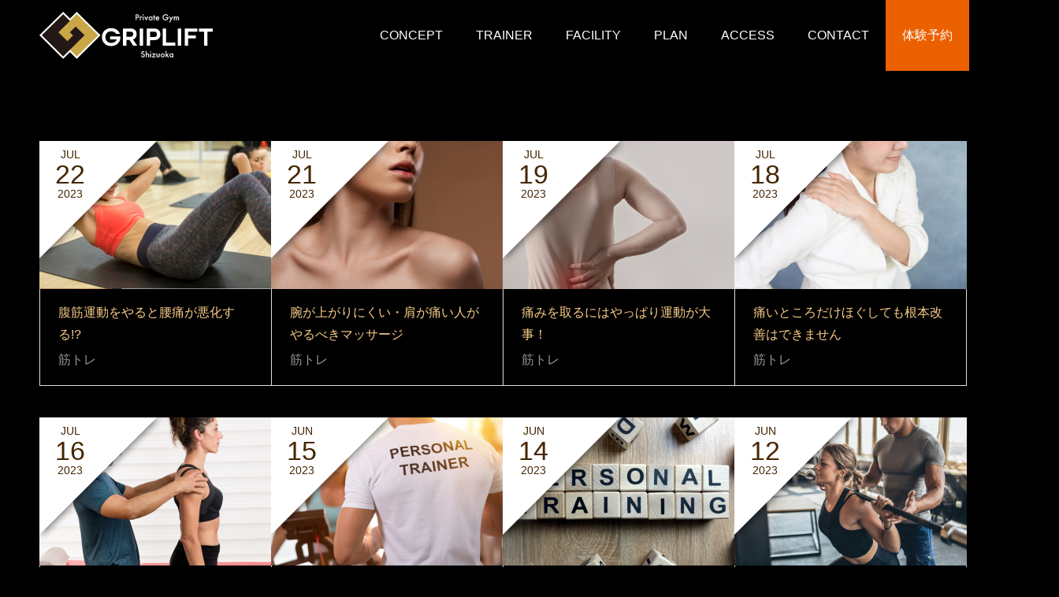

--- FILE ---
content_type: text/html; charset=UTF-8
request_url: https://griplift.jp/%E3%83%96%E3%83%AD%E3%82%B0%E4%B8%80%E8%A6%A7%E7%94%A8%E3%83%88%E3%83%83%E3%83%97%E3%83%9A%E3%83%BC%E3%82%B8/
body_size: 10912
content:
<!doctype html>
<html lang="ja" prefix="og: http://ogp.me/ns#">
<head>
<meta charset="UTF-8">
<meta name="viewport" content="width=device-width, initial-scale=1">
<meta name="description" content="【静岡市】完全プライベートパーソナルジム">
<link href="/shared/css/common.css" rel="stylesheet" type="text/css">
<title>ブログ一覧用トップページ &#8211; Private Gym GRIPLIFT</title>
<meta name='robots' content='max-image-preview:large' />
<link rel='dns-prefetch' href='//www.googletagmanager.com' />
<link rel="alternate" type="application/rss+xml" title="Private Gym GRIPLIFT &raquo; フィード" href="https://griplift.jp/feed/" />
<link rel="alternate" type="application/rss+xml" title="Private Gym GRIPLIFT &raquo; コメントフィード" href="https://griplift.jp/comments/feed/" />
<style id='wp-img-auto-sizes-contain-inline-css' type='text/css'>
img:is([sizes=auto i],[sizes^="auto," i]){contain-intrinsic-size:3000px 1500px}
/*# sourceURL=wp-img-auto-sizes-contain-inline-css */
</style>
<style id='wp-emoji-styles-inline-css' type='text/css'>

	img.wp-smiley, img.emoji {
		display: inline !important;
		border: none !important;
		box-shadow: none !important;
		height: 1em !important;
		width: 1em !important;
		margin: 0 0.07em !important;
		vertical-align: -0.1em !important;
		background: none !important;
		padding: 0 !important;
	}
/*# sourceURL=wp-emoji-styles-inline-css */
</style>
<style id='wp-block-library-inline-css' type='text/css'>
:root{--wp-block-synced-color:#7a00df;--wp-block-synced-color--rgb:122,0,223;--wp-bound-block-color:var(--wp-block-synced-color);--wp-editor-canvas-background:#ddd;--wp-admin-theme-color:#007cba;--wp-admin-theme-color--rgb:0,124,186;--wp-admin-theme-color-darker-10:#006ba1;--wp-admin-theme-color-darker-10--rgb:0,107,160.5;--wp-admin-theme-color-darker-20:#005a87;--wp-admin-theme-color-darker-20--rgb:0,90,135;--wp-admin-border-width-focus:2px}@media (min-resolution:192dpi){:root{--wp-admin-border-width-focus:1.5px}}.wp-element-button{cursor:pointer}:root .has-very-light-gray-background-color{background-color:#eee}:root .has-very-dark-gray-background-color{background-color:#313131}:root .has-very-light-gray-color{color:#eee}:root .has-very-dark-gray-color{color:#313131}:root .has-vivid-green-cyan-to-vivid-cyan-blue-gradient-background{background:linear-gradient(135deg,#00d084,#0693e3)}:root .has-purple-crush-gradient-background{background:linear-gradient(135deg,#34e2e4,#4721fb 50%,#ab1dfe)}:root .has-hazy-dawn-gradient-background{background:linear-gradient(135deg,#faaca8,#dad0ec)}:root .has-subdued-olive-gradient-background{background:linear-gradient(135deg,#fafae1,#67a671)}:root .has-atomic-cream-gradient-background{background:linear-gradient(135deg,#fdd79a,#004a59)}:root .has-nightshade-gradient-background{background:linear-gradient(135deg,#330968,#31cdcf)}:root .has-midnight-gradient-background{background:linear-gradient(135deg,#020381,#2874fc)}:root{--wp--preset--font-size--normal:16px;--wp--preset--font-size--huge:42px}.has-regular-font-size{font-size:1em}.has-larger-font-size{font-size:2.625em}.has-normal-font-size{font-size:var(--wp--preset--font-size--normal)}.has-huge-font-size{font-size:var(--wp--preset--font-size--huge)}.has-text-align-center{text-align:center}.has-text-align-left{text-align:left}.has-text-align-right{text-align:right}.has-fit-text{white-space:nowrap!important}#end-resizable-editor-section{display:none}.aligncenter{clear:both}.items-justified-left{justify-content:flex-start}.items-justified-center{justify-content:center}.items-justified-right{justify-content:flex-end}.items-justified-space-between{justify-content:space-between}.screen-reader-text{border:0;clip-path:inset(50%);height:1px;margin:-1px;overflow:hidden;padding:0;position:absolute;width:1px;word-wrap:normal!important}.screen-reader-text:focus{background-color:#ddd;clip-path:none;color:#444;display:block;font-size:1em;height:auto;left:5px;line-height:normal;padding:15px 23px 14px;text-decoration:none;top:5px;width:auto;z-index:100000}html :where(.has-border-color){border-style:solid}html :where([style*=border-top-color]){border-top-style:solid}html :where([style*=border-right-color]){border-right-style:solid}html :where([style*=border-bottom-color]){border-bottom-style:solid}html :where([style*=border-left-color]){border-left-style:solid}html :where([style*=border-width]){border-style:solid}html :where([style*=border-top-width]){border-top-style:solid}html :where([style*=border-right-width]){border-right-style:solid}html :where([style*=border-bottom-width]){border-bottom-style:solid}html :where([style*=border-left-width]){border-left-style:solid}html :where(img[class*=wp-image-]){height:auto;max-width:100%}:where(figure){margin:0 0 1em}html :where(.is-position-sticky){--wp-admin--admin-bar--position-offset:var(--wp-admin--admin-bar--height,0px)}@media screen and (max-width:600px){html :where(.is-position-sticky){--wp-admin--admin-bar--position-offset:0px}}

/*# sourceURL=wp-block-library-inline-css */
</style><style id='global-styles-inline-css' type='text/css'>
:root{--wp--preset--aspect-ratio--square: 1;--wp--preset--aspect-ratio--4-3: 4/3;--wp--preset--aspect-ratio--3-4: 3/4;--wp--preset--aspect-ratio--3-2: 3/2;--wp--preset--aspect-ratio--2-3: 2/3;--wp--preset--aspect-ratio--16-9: 16/9;--wp--preset--aspect-ratio--9-16: 9/16;--wp--preset--color--black: #000000;--wp--preset--color--cyan-bluish-gray: #abb8c3;--wp--preset--color--white: #ffffff;--wp--preset--color--pale-pink: #f78da7;--wp--preset--color--vivid-red: #cf2e2e;--wp--preset--color--luminous-vivid-orange: #ff6900;--wp--preset--color--luminous-vivid-amber: #fcb900;--wp--preset--color--light-green-cyan: #7bdcb5;--wp--preset--color--vivid-green-cyan: #00d084;--wp--preset--color--pale-cyan-blue: #8ed1fc;--wp--preset--color--vivid-cyan-blue: #0693e3;--wp--preset--color--vivid-purple: #9b51e0;--wp--preset--gradient--vivid-cyan-blue-to-vivid-purple: linear-gradient(135deg,rgb(6,147,227) 0%,rgb(155,81,224) 100%);--wp--preset--gradient--light-green-cyan-to-vivid-green-cyan: linear-gradient(135deg,rgb(122,220,180) 0%,rgb(0,208,130) 100%);--wp--preset--gradient--luminous-vivid-amber-to-luminous-vivid-orange: linear-gradient(135deg,rgb(252,185,0) 0%,rgb(255,105,0) 100%);--wp--preset--gradient--luminous-vivid-orange-to-vivid-red: linear-gradient(135deg,rgb(255,105,0) 0%,rgb(207,46,46) 100%);--wp--preset--gradient--very-light-gray-to-cyan-bluish-gray: linear-gradient(135deg,rgb(238,238,238) 0%,rgb(169,184,195) 100%);--wp--preset--gradient--cool-to-warm-spectrum: linear-gradient(135deg,rgb(74,234,220) 0%,rgb(151,120,209) 20%,rgb(207,42,186) 40%,rgb(238,44,130) 60%,rgb(251,105,98) 80%,rgb(254,248,76) 100%);--wp--preset--gradient--blush-light-purple: linear-gradient(135deg,rgb(255,206,236) 0%,rgb(152,150,240) 100%);--wp--preset--gradient--blush-bordeaux: linear-gradient(135deg,rgb(254,205,165) 0%,rgb(254,45,45) 50%,rgb(107,0,62) 100%);--wp--preset--gradient--luminous-dusk: linear-gradient(135deg,rgb(255,203,112) 0%,rgb(199,81,192) 50%,rgb(65,88,208) 100%);--wp--preset--gradient--pale-ocean: linear-gradient(135deg,rgb(255,245,203) 0%,rgb(182,227,212) 50%,rgb(51,167,181) 100%);--wp--preset--gradient--electric-grass: linear-gradient(135deg,rgb(202,248,128) 0%,rgb(113,206,126) 100%);--wp--preset--gradient--midnight: linear-gradient(135deg,rgb(2,3,129) 0%,rgb(40,116,252) 100%);--wp--preset--font-size--small: 13px;--wp--preset--font-size--medium: 20px;--wp--preset--font-size--large: 36px;--wp--preset--font-size--x-large: 42px;--wp--preset--spacing--20: 0.44rem;--wp--preset--spacing--30: 0.67rem;--wp--preset--spacing--40: 1rem;--wp--preset--spacing--50: 1.5rem;--wp--preset--spacing--60: 2.25rem;--wp--preset--spacing--70: 3.38rem;--wp--preset--spacing--80: 5.06rem;--wp--preset--shadow--natural: 6px 6px 9px rgba(0, 0, 0, 0.2);--wp--preset--shadow--deep: 12px 12px 50px rgba(0, 0, 0, 0.4);--wp--preset--shadow--sharp: 6px 6px 0px rgba(0, 0, 0, 0.2);--wp--preset--shadow--outlined: 6px 6px 0px -3px rgb(255, 255, 255), 6px 6px rgb(0, 0, 0);--wp--preset--shadow--crisp: 6px 6px 0px rgb(0, 0, 0);}:where(.is-layout-flex){gap: 0.5em;}:where(.is-layout-grid){gap: 0.5em;}body .is-layout-flex{display: flex;}.is-layout-flex{flex-wrap: wrap;align-items: center;}.is-layout-flex > :is(*, div){margin: 0;}body .is-layout-grid{display: grid;}.is-layout-grid > :is(*, div){margin: 0;}:where(.wp-block-columns.is-layout-flex){gap: 2em;}:where(.wp-block-columns.is-layout-grid){gap: 2em;}:where(.wp-block-post-template.is-layout-flex){gap: 1.25em;}:where(.wp-block-post-template.is-layout-grid){gap: 1.25em;}.has-black-color{color: var(--wp--preset--color--black) !important;}.has-cyan-bluish-gray-color{color: var(--wp--preset--color--cyan-bluish-gray) !important;}.has-white-color{color: var(--wp--preset--color--white) !important;}.has-pale-pink-color{color: var(--wp--preset--color--pale-pink) !important;}.has-vivid-red-color{color: var(--wp--preset--color--vivid-red) !important;}.has-luminous-vivid-orange-color{color: var(--wp--preset--color--luminous-vivid-orange) !important;}.has-luminous-vivid-amber-color{color: var(--wp--preset--color--luminous-vivid-amber) !important;}.has-light-green-cyan-color{color: var(--wp--preset--color--light-green-cyan) !important;}.has-vivid-green-cyan-color{color: var(--wp--preset--color--vivid-green-cyan) !important;}.has-pale-cyan-blue-color{color: var(--wp--preset--color--pale-cyan-blue) !important;}.has-vivid-cyan-blue-color{color: var(--wp--preset--color--vivid-cyan-blue) !important;}.has-vivid-purple-color{color: var(--wp--preset--color--vivid-purple) !important;}.has-black-background-color{background-color: var(--wp--preset--color--black) !important;}.has-cyan-bluish-gray-background-color{background-color: var(--wp--preset--color--cyan-bluish-gray) !important;}.has-white-background-color{background-color: var(--wp--preset--color--white) !important;}.has-pale-pink-background-color{background-color: var(--wp--preset--color--pale-pink) !important;}.has-vivid-red-background-color{background-color: var(--wp--preset--color--vivid-red) !important;}.has-luminous-vivid-orange-background-color{background-color: var(--wp--preset--color--luminous-vivid-orange) !important;}.has-luminous-vivid-amber-background-color{background-color: var(--wp--preset--color--luminous-vivid-amber) !important;}.has-light-green-cyan-background-color{background-color: var(--wp--preset--color--light-green-cyan) !important;}.has-vivid-green-cyan-background-color{background-color: var(--wp--preset--color--vivid-green-cyan) !important;}.has-pale-cyan-blue-background-color{background-color: var(--wp--preset--color--pale-cyan-blue) !important;}.has-vivid-cyan-blue-background-color{background-color: var(--wp--preset--color--vivid-cyan-blue) !important;}.has-vivid-purple-background-color{background-color: var(--wp--preset--color--vivid-purple) !important;}.has-black-border-color{border-color: var(--wp--preset--color--black) !important;}.has-cyan-bluish-gray-border-color{border-color: var(--wp--preset--color--cyan-bluish-gray) !important;}.has-white-border-color{border-color: var(--wp--preset--color--white) !important;}.has-pale-pink-border-color{border-color: var(--wp--preset--color--pale-pink) !important;}.has-vivid-red-border-color{border-color: var(--wp--preset--color--vivid-red) !important;}.has-luminous-vivid-orange-border-color{border-color: var(--wp--preset--color--luminous-vivid-orange) !important;}.has-luminous-vivid-amber-border-color{border-color: var(--wp--preset--color--luminous-vivid-amber) !important;}.has-light-green-cyan-border-color{border-color: var(--wp--preset--color--light-green-cyan) !important;}.has-vivid-green-cyan-border-color{border-color: var(--wp--preset--color--vivid-green-cyan) !important;}.has-pale-cyan-blue-border-color{border-color: var(--wp--preset--color--pale-cyan-blue) !important;}.has-vivid-cyan-blue-border-color{border-color: var(--wp--preset--color--vivid-cyan-blue) !important;}.has-vivid-purple-border-color{border-color: var(--wp--preset--color--vivid-purple) !important;}.has-vivid-cyan-blue-to-vivid-purple-gradient-background{background: var(--wp--preset--gradient--vivid-cyan-blue-to-vivid-purple) !important;}.has-light-green-cyan-to-vivid-green-cyan-gradient-background{background: var(--wp--preset--gradient--light-green-cyan-to-vivid-green-cyan) !important;}.has-luminous-vivid-amber-to-luminous-vivid-orange-gradient-background{background: var(--wp--preset--gradient--luminous-vivid-amber-to-luminous-vivid-orange) !important;}.has-luminous-vivid-orange-to-vivid-red-gradient-background{background: var(--wp--preset--gradient--luminous-vivid-orange-to-vivid-red) !important;}.has-very-light-gray-to-cyan-bluish-gray-gradient-background{background: var(--wp--preset--gradient--very-light-gray-to-cyan-bluish-gray) !important;}.has-cool-to-warm-spectrum-gradient-background{background: var(--wp--preset--gradient--cool-to-warm-spectrum) !important;}.has-blush-light-purple-gradient-background{background: var(--wp--preset--gradient--blush-light-purple) !important;}.has-blush-bordeaux-gradient-background{background: var(--wp--preset--gradient--blush-bordeaux) !important;}.has-luminous-dusk-gradient-background{background: var(--wp--preset--gradient--luminous-dusk) !important;}.has-pale-ocean-gradient-background{background: var(--wp--preset--gradient--pale-ocean) !important;}.has-electric-grass-gradient-background{background: var(--wp--preset--gradient--electric-grass) !important;}.has-midnight-gradient-background{background: var(--wp--preset--gradient--midnight) !important;}.has-small-font-size{font-size: var(--wp--preset--font-size--small) !important;}.has-medium-font-size{font-size: var(--wp--preset--font-size--medium) !important;}.has-large-font-size{font-size: var(--wp--preset--font-size--large) !important;}.has-x-large-font-size{font-size: var(--wp--preset--font-size--x-large) !important;}
/*# sourceURL=global-styles-inline-css */
</style>

<style id='classic-theme-styles-inline-css' type='text/css'>
/*! This file is auto-generated */
.wp-block-button__link{color:#fff;background-color:#32373c;border-radius:9999px;box-shadow:none;text-decoration:none;padding:calc(.667em + 2px) calc(1.333em + 2px);font-size:1.125em}.wp-block-file__button{background:#32373c;color:#fff;text-decoration:none}
/*# sourceURL=/wp-includes/css/classic-themes.min.css */
</style>
<link rel='stylesheet' id='switch-style-css' href='https://griplift.jp/wp-content/themes/switch_tcd063/style.css?ver=1.4.1' type='text/css' media='all' />
<script type="text/javascript" src="https://griplift.jp/wp-includes/js/jquery/jquery.min.js?ver=3.7.1" id="jquery-core-js"></script>
<script type="text/javascript" src="https://griplift.jp/wp-includes/js/jquery/jquery-migrate.min.js?ver=3.4.1" id="jquery-migrate-js"></script>

<!-- Site Kit によって追加された Google タグ（gtag.js）スニペット -->
<!-- Google アナリティクス スニペット (Site Kit が追加) -->
<script type="text/javascript" src="https://www.googletagmanager.com/gtag/js?id=GT-NS43HZ" id="google_gtagjs-js" async></script>
<script type="text/javascript" id="google_gtagjs-js-after">
/* <![CDATA[ */
window.dataLayer = window.dataLayer || [];function gtag(){dataLayer.push(arguments);}
gtag("set","linker",{"domains":["griplift.jp"]});
gtag("js", new Date());
gtag("set", "developer_id.dZTNiMT", true);
gtag("config", "GT-NS43HZ");
//# sourceURL=google_gtagjs-js-after
/* ]]> */
</script>
<link rel="https://api.w.org/" href="https://griplift.jp/wp-json/" /><meta name="generator" content="Site Kit by Google 1.170.0" />		<script type="text/javascript">
				(function(c,l,a,r,i,t,y){
					c[a]=c[a]||function(){(c[a].q=c[a].q||[]).push(arguments)};t=l.createElement(r);t.async=1;
					t.src="https://www.clarity.ms/tag/"+i+"?ref=wordpress";y=l.getElementsByTagName(r)[0];y.parentNode.insertBefore(t,y);
				})(window, document, "clarity", "script", "l8o4t77eg9");
		</script>
		<style>
.c-comment__form-submit:hover,.p-cb__item-btn a,.c-pw__btn,.p-readmore__btn,.p-pager span,.p-page-links a,.p-pagetop,.p-widget__title,.p-entry__meta,.p-headline,.p-article06__cat,.p-nav02__item-upper,.p-page-header__title,.p-plan__title,.p-btn{background: #000000}.c-pw__btn:hover,.p-cb__item-btn a:hover,.p-pagetop:focus,.p-pagetop:hover,.p-readmore__btn:hover,.p-page-links > span,.p-page-links a:hover,.p-pager a:hover,.p-entry__meta a:hover,.p-article06__cat:hover,.p-interview__cat:hover,.p-nav02__item-upper:hover,.p-btn:hover{background: #442602}.p-archive-header__title,.p-article01__title a:hover,.p-article01__cat a:hover,.p-article04__title a:hover,.p-faq__cat,.p-faq__list dt:hover,.p-triangle,.p-article06__title a:hover,.p-interview__faq dt,.p-nav02__item-lower:hover .p-nav02__item-title,.p-article07 a:hover,.p-article07__title,.p-block01__title,.p-block01__lower-title,.p-block02__item-title,.p-block03__item-title,.p-block04__title,.p-index-content02__title,.p-article09 a:hover .p-article09__title,.p-index-content06__title,.p-plan-table01__price,.p-plan__catch,.p-plan__notice-title,.p-spec__title{color: #442602}.p-entry__body a{color: #442602}body{font-family: "Segoe UI", Verdana, "游ゴシック", YuGothic, "Hiragino Kaku Gothic ProN", Meiryo, sans-serif}.c-logo,.p-page-header__title,.p-page-header__desc,.p-archive-header__title,.p-faq__cat,.p-interview__title,.p-footer-link__title,.p-block01__title,.p-block04__title,.p-index-content02__title,.p-headline02__title,.p-index-content01__title,.p-index-content06__title,.p-index-content07__title,.p-index-content09__title,.p-plan__title,.p-plan__catch,.p-header-content__title,.p-spec__title{font-family: "Segoe UI", Verdana, "游ゴシック", YuGothic, "Hiragino Kaku Gothic ProN", Meiryo, sans-serif}.p-page-header__title{transition-delay: 3s}.p-hover-effect--type1:hover img{-webkit-transform: scale(1.2);transform: scale(1.2)}.l-header__logo a{color: #ffffff;font-size: 25px}.l-header{background: rgba(0, 0, 0, 1.000000)}.l-header--fixed.is-active{background: rgba(0, 0, 0, 1.000000)}.p-menu-btn{color: #ffffff}.p-global-nav > ul > li > a{color: #ffffff}.p-global-nav > ul > li > a:hover{color: #ffffff}.p-global-nav .sub-menu a{background: #000000;color: #ffffff}.p-global-nav .sub-menu a:hover{background: #675623;color: #ffffff}.p-global-nav .menu-item-has-children > a > .p-global-nav__toggle::before{border-color: #ffffff}.p-footer-link{background-image: url(https://griplift.jp/wp-content/uploads/2022/08/switch-image_1450x500.gif)}.p-footer-link::before{background: rgba(0,0,0, 0.300000)}.p-info{background: #ffffff;color: #000000}.p-info__logo{font-size: 25px}.p-footer-nav{background: #000000;color: #ffffff}.p-footer-nav a{color: #ffffff}.p-footer-nav a:hover{color: #caa845}.p-copyright{background: #000000}.p-page-header::before{background: rgba(0, 0, 0, 0.3)}.p-page-header__desc{color: #000000;font-size: 28px}@media screen and (max-width: 1199px) {.l-header{background: #000000}.l-header--fixed.is-active{background: #000000}.p-global-nav{background: rgba(0,0,0, 1)}.p-global-nav > ul > li > a,.p-global-nav > ul > li > a:hover,.p-global-nav a,.p-global-nav a:hover,.p-global-nav .sub-menu a,.p-global-nav .sub-menu a:hover{color: #ffffff!important}.p-global-nav .menu-item-has-children > a > .sub-menu-toggle::before{border-color: #ffffff}}@media screen and (max-width: 767px) {.p-page-header__desc{font-size: 18px}}.c-load--type1 { border: 3px solid rgba(0, 0, 0, 0.2); border-top-color: #000000; }
</style>
<link rel="icon" href="https://griplift.jp/wp-content/uploads/2022/08/cropped-favicon-1-32x32.png" sizes="32x32" />
<link rel="icon" href="https://griplift.jp/wp-content/uploads/2022/08/cropped-favicon-1-192x192.png" sizes="192x192" />
<link rel="apple-touch-icon" href="https://griplift.jp/wp-content/uploads/2022/08/cropped-favicon-1-180x180.png" />
<meta name="msapplication-TileImage" content="https://griplift.jp/wp-content/uploads/2022/08/cropped-favicon-1-270x270.png" />
<!-- Google Tag Manager -->
<script>(function(w,d,s,l,i){w[l]=w[l]||[];w[l].push({'gtm.start':
new Date().getTime(),event:'gtm.js'});var f=d.getElementsByTagName(s)[0],
j=d.createElement(s),dl=l!='dataLayer'?'&l='+l:'';j.async=true;j.src=
'https://www.googletagmanager.com/gtm.js?id='+i+dl;f.parentNode.insertBefore(j,f);
})(window,document,'script','dataLayer','GTM-K7P3TJD');</script>
<!-- End Google Tag Manager -->
</head>
<body class="blog wp-theme-switch_tcd063">

<!-- Google Tag Manager (noscript) -->
<noscript><iframe src="https://www.googletagmanager.com/ns.html?id=GTM-K7P3TJD"
height="0" width="0" style="display:none;visibility:hidden"></iframe></noscript>
<!-- End Google Tag Manager (noscript) -->
  <div id="site_loader_overlay">
  <div id="site_loader_animation" class="c-load--type1">
      </div>
</div>
<header id="js-header" class="l-header">
  <div class="l-header__inner l-inner">
	  <a href="/"><img src="/shared/images/head_logo.svg" alt="完全プライベート パーソナルジムグリップリフト" class="headlogo"></a>
<!-- <div class="l-header__logo c-logo">
    <a href="https://griplift.jp/">Private Gym GRIPLIFT</a>
  </div>
 -->
    <button id="js-menu-btn" class="p-menu-btn c-menu-btn"></button>
    <nav id="js-global-nav" class="p-global-nav"><ul id="menu-globalnav" class="menu"><li id="menu-item-34" class="menu-item menu-item-type-custom menu-item-object-custom menu-item-34"><a href="/concept">CONCEPT<span class="p-global-nav__toggle"></span></a></li>
<li id="menu-item-35" class="menu-item menu-item-type-custom menu-item-object-custom menu-item-has-children menu-item-35"><a href="/trainer-takagawa/">TRAINER<span class="p-global-nav__toggle"></span></a>
<ul class="sub-menu">
	<li id="menu-item-52" class="menu-item menu-item-type-custom menu-item-object-custom menu-item-52"><a href="/trainer/">Takagawa<span class="p-global-nav__toggle"></span></a></li>
	<li id="menu-item-51" class="menu-item menu-item-type-custom menu-item-object-custom menu-item-51"><a href="/trainer/ochiai">Ochiai<span class="p-global-nav__toggle"></span></a></li>
	<li id="menu-item-50" class="menu-item menu-item-type-custom menu-item-object-custom menu-item-50"><a href="/trainer/kikuchi">Kikuchi<span class="p-global-nav__toggle"></span></a></li>
	<li id="menu-item-423" class="menu-item menu-item-type-post_type menu-item-object-page menu-item-423"><a href="https://griplift.jp/trainer/shiratori/">Shiratori<span class="p-global-nav__toggle"></span></a></li>
</ul>
</li>
<li id="menu-item-36" class="menu-item menu-item-type-custom menu-item-object-custom menu-item-36"><a href="/facility">FACILITY<span class="p-global-nav__toggle"></span></a></li>
<li id="menu-item-37" class="menu-item menu-item-type-custom menu-item-object-custom menu-item-37"><a href="/plan">PLAN<span class="p-global-nav__toggle"></span></a></li>
<li id="menu-item-39" class="menu-item menu-item-type-custom menu-item-object-custom menu-item-39"><a href="/facility/#access">ACCESS<span class="p-global-nav__toggle"></span></a></li>
<li id="menu-item-170" class="menu-item menu-item-type-post_type menu-item-object-page menu-item-170"><a href="https://griplift.jp/contact/">CONTACT<span class="p-global-nav__toggle"></span></a></li>
<li id="menu-item-171" class="menu-item menu-item-type-custom menu-item-object-custom menu-item-has-children menu-item-171"><a href="/contact/">体験予約<span class="p-global-nav__toggle"></span></a>
<ul class="sub-menu">
	<li id="menu-item-290" class="menu-item menu-item-type-post_type menu-item-object-page menu-item-290"><a href="https://griplift.jp/kikuchi_training/">関節などに不安のある方へ<span class="p-global-nav__toggle"></span></a></li>
</ul>
</li>
</ul></nav>  </div>
</header>
<main class="l-main">
    <header id="js-page-header" class="p-page-header">
        <h1 class="p-page-header__title">BLOG</h1>
        <div class="p-page-header__inner l-inner">
      <p id="js-page-header__desc" class="p-page-header__desc"><span></span></p>
    </div>
    <div id="js-page-header__img" class="p-page-header__img p-page-header__img--type3">
      <img src="" alt="">
    </div>
  </header>
  <div class="l-contents l-inner">
    <div class="l-primary">
      <div class="p-archive-header">
                  <h2 class="p-archive-header__title"></h2>
              </div>
      <div class="p-blog-list">
                <article class="p-blog-list__item p-article01">
                    <div class="p-article01__date p-triangle">
            <time class="p-date" datetime="2023-07-22">
                            <span class="p-date__month">JUL</span>
                            <span class="p-date__day">22</span>
              2023            </time>
          </div>
                    <a class="p-article01__img p-hover-effect--type1" href="https://griplift.jp/%e8%85%b9%e7%ad%8b%e9%81%8b%e5%8b%95%e3%82%92%e3%82%84%e3%82%8b%e3%81%a8%e8%85%b0%e7%97%9b%e3%81%8c%e6%82%aa%e5%8c%96%e3%81%99%e3%82%8b/" title="腹筋運動をやると腰痛が悪化する!?">
            <img width="590" height="380" src="https://griplift.jp/wp-content/uploads/2023/07/名称未設定のデザイン-15-590x380.png" class="attachment-size1 size-size1 wp-post-image" alt="" decoding="async" fetchpriority="high" srcset="https://griplift.jp/wp-content/uploads/2023/07/名称未設定のデザイン-15-590x380.png 590w, https://griplift.jp/wp-content/uploads/2023/07/名称未設定のデザイン-15-740x476.png 740w" sizes="(max-width: 590px) 100vw, 590px" />          </a>
          <div class="p-article01__content">
            <h3 class="p-article01__title">
            <a href="https://griplift.jp/%e8%85%b9%e7%ad%8b%e9%81%8b%e5%8b%95%e3%82%92%e3%82%84%e3%82%8b%e3%81%a8%e8%85%b0%e7%97%9b%e3%81%8c%e6%82%aa%e5%8c%96%e3%81%99%e3%82%8b/" title="腹筋運動をやると腰痛が悪化する!?">腹筋運動をやると腰痛が悪化する!?</a>
            </h3>
                        <p class="p-article01__cat"><a href="https://griplift.jp/category/%e7%ad%8b%e3%83%88%e3%83%ac/" rel="category tag">筋トレ</a></p>
                      </div>
        </article>
                <article class="p-blog-list__item p-article01">
                    <div class="p-article01__date p-triangle">
            <time class="p-date" datetime="2023-07-21">
                            <span class="p-date__month">JUL</span>
                            <span class="p-date__day">21</span>
              2023            </time>
          </div>
                    <a class="p-article01__img p-hover-effect--type1" href="https://griplift.jp/%e8%85%95%e3%81%8c%e4%b8%8a%e3%81%8c%e3%82%8a%e3%81%ab%e3%81%8f%e3%81%84%e3%83%bb%e8%82%a9%e3%81%8c%e7%97%9b%e3%81%84%e4%ba%ba%e3%81%8c%e3%82%84%e3%82%8b%e3%81%b9%e3%81%8d%e3%83%9e%e3%83%83%e3%82%b5/" title="腕が上がりにくい・肩が痛い人がやるべきマッサージ">
            <img width="590" height="380" src="https://griplift.jp/wp-content/uploads/2023/07/名称未設定のデザイン-13-590x380.png" class="attachment-size1 size-size1 wp-post-image" alt="" decoding="async" srcset="https://griplift.jp/wp-content/uploads/2023/07/名称未設定のデザイン-13-590x380.png 590w, https://griplift.jp/wp-content/uploads/2023/07/名称未設定のデザイン-13-740x476.png 740w" sizes="(max-width: 590px) 100vw, 590px" />          </a>
          <div class="p-article01__content">
            <h3 class="p-article01__title">
            <a href="https://griplift.jp/%e8%85%95%e3%81%8c%e4%b8%8a%e3%81%8c%e3%82%8a%e3%81%ab%e3%81%8f%e3%81%84%e3%83%bb%e8%82%a9%e3%81%8c%e7%97%9b%e3%81%84%e4%ba%ba%e3%81%8c%e3%82%84%e3%82%8b%e3%81%b9%e3%81%8d%e3%83%9e%e3%83%83%e3%82%b5/" title="腕が上がりにくい・肩が痛い人がやるべきマッサージ">腕が上がりにくい・肩が痛い人がやるべきマッサージ</a>
            </h3>
                        <p class="p-article01__cat"><a href="https://griplift.jp/category/%e7%ad%8b%e3%83%88%e3%83%ac/" rel="category tag">筋トレ</a></p>
                      </div>
        </article>
                <article class="p-blog-list__item p-article01">
                    <div class="p-article01__date p-triangle">
            <time class="p-date" datetime="2023-07-19">
                            <span class="p-date__month">JUL</span>
                            <span class="p-date__day">19</span>
              2023            </time>
          </div>
                    <a class="p-article01__img p-hover-effect--type1" href="https://griplift.jp/%e7%97%9b%e3%81%bf%e3%82%92%e5%8f%96%e3%82%8b%e3%81%ab%e3%81%af%e3%82%84%e3%81%a3%e3%81%b1%e3%82%8a%e9%81%8b%e5%8b%95%e3%81%8c%e5%a4%a7%e4%ba%8b%ef%bc%81/" title="痛みを取るにはやっぱり運動が大事！">
            <img width="590" height="380" src="https://griplift.jp/wp-content/uploads/2023/07/名称未設定のデザイン-8-590x380.png" class="attachment-size1 size-size1 wp-post-image" alt="" decoding="async" srcset="https://griplift.jp/wp-content/uploads/2023/07/名称未設定のデザイン-8-590x380.png 590w, https://griplift.jp/wp-content/uploads/2023/07/名称未設定のデザイン-8-740x476.png 740w" sizes="(max-width: 590px) 100vw, 590px" />          </a>
          <div class="p-article01__content">
            <h3 class="p-article01__title">
            <a href="https://griplift.jp/%e7%97%9b%e3%81%bf%e3%82%92%e5%8f%96%e3%82%8b%e3%81%ab%e3%81%af%e3%82%84%e3%81%a3%e3%81%b1%e3%82%8a%e9%81%8b%e5%8b%95%e3%81%8c%e5%a4%a7%e4%ba%8b%ef%bc%81/" title="痛みを取るにはやっぱり運動が大事！">痛みを取るにはやっぱり運動が大事！</a>
            </h3>
                        <p class="p-article01__cat"><a href="https://griplift.jp/category/%e7%ad%8b%e3%83%88%e3%83%ac/" rel="category tag">筋トレ</a></p>
                      </div>
        </article>
                <article class="p-blog-list__item p-article01">
                    <div class="p-article01__date p-triangle">
            <time class="p-date" datetime="2023-07-18">
                            <span class="p-date__month">JUL</span>
                            <span class="p-date__day">18</span>
              2023            </time>
          </div>
                    <a class="p-article01__img p-hover-effect--type1" href="https://griplift.jp/%e7%97%9b%e3%81%84%e3%81%a8%e3%81%93%e3%82%8d%e3%81%a0%e3%81%91%e3%81%bb%e3%81%90%e3%81%97%e3%81%a6%e3%82%82%e6%a0%b9%e6%9c%ac%e6%94%b9%e5%96%84%e3%81%af%e3%81%a7%e3%81%8d%e3%81%be%e3%81%9b%e3%82%93/" title="痛いところだけほぐしても根本改善はできません">
            <img width="590" height="380" src="https://griplift.jp/wp-content/uploads/2023/07/肩こり　肩痛　不調-590x380.jpg" class="attachment-size1 size-size1 wp-post-image" alt="" decoding="async" loading="lazy" srcset="https://griplift.jp/wp-content/uploads/2023/07/肩こり　肩痛　不調-590x380.jpg 590w, https://griplift.jp/wp-content/uploads/2023/07/肩こり　肩痛　不調-740x476.jpg 740w" sizes="auto, (max-width: 590px) 100vw, 590px" />          </a>
          <div class="p-article01__content">
            <h3 class="p-article01__title">
            <a href="https://griplift.jp/%e7%97%9b%e3%81%84%e3%81%a8%e3%81%93%e3%82%8d%e3%81%a0%e3%81%91%e3%81%bb%e3%81%90%e3%81%97%e3%81%a6%e3%82%82%e6%a0%b9%e6%9c%ac%e6%94%b9%e5%96%84%e3%81%af%e3%81%a7%e3%81%8d%e3%81%be%e3%81%9b%e3%82%93/" title="痛いところだけほぐしても根本改善はできません">痛いところだけほぐしても根本改善はできません</a>
            </h3>
                        <p class="p-article01__cat"><a href="https://griplift.jp/category/%e7%ad%8b%e3%83%88%e3%83%ac/" rel="category tag">筋トレ</a></p>
                      </div>
        </article>
                <article class="p-blog-list__item p-article01">
                    <div class="p-article01__date p-triangle">
            <time class="p-date" datetime="2023-07-16">
                            <span class="p-date__month">JUL</span>
                            <span class="p-date__day">16</span>
              2023            </time>
          </div>
                    <a class="p-article01__img p-hover-effect--type1" href="https://griplift.jp/%e3%83%88%e3%83%ac%e3%83%bc%e3%83%8b%e3%83%b3%e3%82%b0%e3%81%ae%e5%89%8d%e3%81%ab%e2%97%af%e2%97%af%e3%82%92%e6%b2%bb%e3%81%97%e3%81%be%e3%81%97%e3%82%87%e3%81%86%ef%bc%81/" title="トレーニングの前に◯◯を治しましょう！">
            <img width="590" height="380" src="https://griplift.jp/wp-content/uploads/2023/07/名称未設定のデザイン-1-590x380.png" class="attachment-size1 size-size1 wp-post-image" alt="" decoding="async" loading="lazy" srcset="https://griplift.jp/wp-content/uploads/2023/07/名称未設定のデザイン-1-590x380.png 590w, https://griplift.jp/wp-content/uploads/2023/07/名称未設定のデザイン-1-740x476.png 740w" sizes="auto, (max-width: 590px) 100vw, 590px" />          </a>
          <div class="p-article01__content">
            <h3 class="p-article01__title">
            <a href="https://griplift.jp/%e3%83%88%e3%83%ac%e3%83%bc%e3%83%8b%e3%83%b3%e3%82%b0%e3%81%ae%e5%89%8d%e3%81%ab%e2%97%af%e2%97%af%e3%82%92%e6%b2%bb%e3%81%97%e3%81%be%e3%81%97%e3%82%87%e3%81%86%ef%bc%81/" title="トレーニングの前に◯◯を治しましょう！">トレーニングの前に◯◯を治しましょう！</a>
            </h3>
                        <p class="p-article01__cat"><a href="https://griplift.jp/category/%e7%ad%8b%e3%83%88%e3%83%ac/" rel="category tag">筋トレ</a></p>
                      </div>
        </article>
                <article class="p-blog-list__item p-article01">
                    <div class="p-article01__date p-triangle">
            <time class="p-date" datetime="2023-06-15">
                            <span class="p-date__month">JUN</span>
                            <span class="p-date__day">15</span>
              2023            </time>
          </div>
                    <a class="p-article01__img p-hover-effect--type1" href="https://griplift.jp/%e3%83%91%e3%83%bc%e3%82%bd%e3%83%8a%e3%83%ab%e3%83%88%e3%83%ac%e3%83%bc%e3%83%8b%e3%83%b3%e3%82%b0%e3%82%92%e5%a7%8b%e3%82%81%e3%81%9f%e5%be%8c%e3%81%ae%e5%85%b7%e4%bd%93%e7%9a%84%e3%81%aa%e6%b5%81/" title="パーソナルトレーニングを始めた後の具体的な流れ">
            <img width="590" height="380" src="https://griplift.jp/wp-content/uploads/2023/06/名称未設定のデザイン-590x380.png" class="attachment-size1 size-size1 wp-post-image" alt="" decoding="async" loading="lazy" srcset="https://griplift.jp/wp-content/uploads/2023/06/名称未設定のデザイン-590x380.png 590w, https://griplift.jp/wp-content/uploads/2023/06/名称未設定のデザイン-740x476.png 740w" sizes="auto, (max-width: 590px) 100vw, 590px" />          </a>
          <div class="p-article01__content">
            <h3 class="p-article01__title">
            <a href="https://griplift.jp/%e3%83%91%e3%83%bc%e3%82%bd%e3%83%8a%e3%83%ab%e3%83%88%e3%83%ac%e3%83%bc%e3%83%8b%e3%83%b3%e3%82%b0%e3%82%92%e5%a7%8b%e3%82%81%e3%81%9f%e5%be%8c%e3%81%ae%e5%85%b7%e4%bd%93%e7%9a%84%e3%81%aa%e6%b5%81/" title="パーソナルトレーニングを始めた後の具体的な流れ">パーソナルトレーニングを始めた後の具体的な流れ</a>
            </h3>
                        <p class="p-article01__cat"><a href="https://griplift.jp/category/%e7%ad%8b%e3%83%88%e3%83%ac/" rel="category tag">筋トレ</a></p>
                      </div>
        </article>
                <article class="p-blog-list__item p-article01">
                    <div class="p-article01__date p-triangle">
            <time class="p-date" datetime="2023-06-14">
                            <span class="p-date__month">JUN</span>
                            <span class="p-date__day">14</span>
              2023            </time>
          </div>
                    <a class="p-article01__img p-hover-effect--type1" href="https://griplift.jp/%e5%88%9d%e5%bf%83%e8%80%85%e3%81%a7%e3%82%82%e5%ae%89%e5%bf%83%ef%bc%81%e3%83%91%e3%83%bc%e3%82%bd%e3%83%8a%e3%83%ab%e3%83%88%e3%83%ac%e3%83%bc%e3%83%8b%e3%83%b3%e3%82%b0%e3%81%ae%e5%a7%8b%e3%82%81/" title="初心者でも安心！パーソナルトレーニングの始め方ガイド">
            <img width="590" height="380" src="https://griplift.jp/wp-content/uploads/2023/06/名称未設定のデザイン-13-590x380.png" class="attachment-size1 size-size1 wp-post-image" alt="" decoding="async" loading="lazy" srcset="https://griplift.jp/wp-content/uploads/2023/06/名称未設定のデザイン-13-590x380.png 590w, https://griplift.jp/wp-content/uploads/2023/06/名称未設定のデザイン-13-740x476.png 740w" sizes="auto, (max-width: 590px) 100vw, 590px" />          </a>
          <div class="p-article01__content">
            <h3 class="p-article01__title">
            <a href="https://griplift.jp/%e5%88%9d%e5%bf%83%e8%80%85%e3%81%a7%e3%82%82%e5%ae%89%e5%bf%83%ef%bc%81%e3%83%91%e3%83%bc%e3%82%bd%e3%83%8a%e3%83%ab%e3%83%88%e3%83%ac%e3%83%bc%e3%83%8b%e3%83%b3%e3%82%b0%e3%81%ae%e5%a7%8b%e3%82%81/" title="初心者でも安心！パーソナルトレーニングの始め方ガイド">初心者でも安心！パーソナルトレーニングの始め方ガイド</a>
            </h3>
                        <p class="p-article01__cat"><a href="https://griplift.jp/category/%e7%ad%8b%e3%83%88%e3%83%ac/" rel="category tag">筋トレ</a></p>
                      </div>
        </article>
                <article class="p-blog-list__item p-article01">
                    <div class="p-article01__date p-triangle">
            <time class="p-date" datetime="2023-06-12">
                            <span class="p-date__month">JUN</span>
                            <span class="p-date__day">12</span>
              2023            </time>
          </div>
                    <a class="p-article01__img p-hover-effect--type1" href="https://griplift.jp/%e3%80%8c%e7%a7%81%e3%81%a7%e3%82%82%e5%a4%a7%e4%b8%88%e5%a4%ab%e3%81%8b%e3%81%aa%e3%80%82%e3%80%82%e3%80%82%e3%80%8d%e5%88%9d%e3%82%81%e3%81%a6%e3%81%ae%e3%83%91%e3%83%bc%e3%82%bd%e3%83%8a%e3%83%ab/" title="「私でも大丈夫かな。。。」初めてのパーソナルトレーニングの不安を解消します！">
            <img width="590" height="380" src="https://griplift.jp/wp-content/uploads/2023/06/名称未設定のデザイン-10-590x380.png" class="attachment-size1 size-size1 wp-post-image" alt="" decoding="async" loading="lazy" srcset="https://griplift.jp/wp-content/uploads/2023/06/名称未設定のデザイン-10-590x380.png 590w, https://griplift.jp/wp-content/uploads/2023/06/名称未設定のデザイン-10-740x476.png 740w" sizes="auto, (max-width: 590px) 100vw, 590px" />          </a>
          <div class="p-article01__content">
            <h3 class="p-article01__title">
            <a href="https://griplift.jp/%e3%80%8c%e7%a7%81%e3%81%a7%e3%82%82%e5%a4%a7%e4%b8%88%e5%a4%ab%e3%81%8b%e3%81%aa%e3%80%82%e3%80%82%e3%80%82%e3%80%8d%e5%88%9d%e3%82%81%e3%81%a6%e3%81%ae%e3%83%91%e3%83%bc%e3%82%bd%e3%83%8a%e3%83%ab/" title="「私でも大丈夫かな。。。」初めてのパーソナルトレーニングの不安を解消します！">「私でも大丈夫かな。。。」初めてのパーソナルトレーニングの不安を解消します！</a>
            </h3>
                        <p class="p-article01__cat"><a href="https://griplift.jp/category/%e3%83%80%e3%82%a4%e3%82%a8%e3%83%83%e3%83%88/" rel="category tag">ダイエット</a>, <a href="https://griplift.jp/category/%e7%ad%8b%e3%83%88%e3%83%ac/" rel="category tag">筋トレ</a></p>
                      </div>
        </article>
                <article class="p-blog-list__item p-article01">
                    <div class="p-article01__date p-triangle">
            <time class="p-date" datetime="2023-06-11">
                            <span class="p-date__month">JUN</span>
                            <span class="p-date__day">11</span>
              2023            </time>
          </div>
                    <a class="p-article01__img p-hover-effect--type1" href="https://griplift.jp/%e3%83%91%e3%83%bc%e3%82%bd%e3%83%8a%e3%83%ab%e3%83%88%e3%83%ac%e3%83%bc%e3%83%8b%e3%83%b3%e3%82%b0%e3%81%ae%e3%83%a1%e3%83%aa%e3%83%83%e3%83%885%e9%81%b8/" title="パーソナルトレーニングのメリット5選">
            <img width="590" height="380" src="https://griplift.jp/wp-content/uploads/2023/06/名称未設定のデザイン-9-590x380.png" class="attachment-size1 size-size1 wp-post-image" alt="" decoding="async" loading="lazy" srcset="https://griplift.jp/wp-content/uploads/2023/06/名称未設定のデザイン-9-590x380.png 590w, https://griplift.jp/wp-content/uploads/2023/06/名称未設定のデザイン-9-740x476.png 740w" sizes="auto, (max-width: 590px) 100vw, 590px" />          </a>
          <div class="p-article01__content">
            <h3 class="p-article01__title">
            <a href="https://griplift.jp/%e3%83%91%e3%83%bc%e3%82%bd%e3%83%8a%e3%83%ab%e3%83%88%e3%83%ac%e3%83%bc%e3%83%8b%e3%83%b3%e3%82%b0%e3%81%ae%e3%83%a1%e3%83%aa%e3%83%83%e3%83%885%e9%81%b8/" title="パーソナルトレーニングのメリット5選">パーソナルトレーニングのメリット5選</a>
            </h3>
                        <p class="p-article01__cat"><a href="https://griplift.jp/category/%e7%ad%8b%e3%83%88%e3%83%ac/" rel="category tag">筋トレ</a></p>
                      </div>
        </article>
                <article class="p-blog-list__item p-article01">
                    <div class="p-article01__date p-triangle">
            <time class="p-date" datetime="2023-06-10">
                            <span class="p-date__month">JUN</span>
                            <span class="p-date__day">10</span>
              2023            </time>
          </div>
                    <a class="p-article01__img p-hover-effect--type1" href="https://griplift.jp/%e9%96%a2%e7%af%80%e3%81%8c%e7%97%9b%e3%81%84%e6%99%82%e3%81%ab%e8%a1%8c%e3%81%86%e9%81%8b%e5%8b%95%e3%81%a8%e7%97%9b%e3%81%bf%e3%81%8c%e3%81%82%e3%82%8b%e6%99%82%e3%81%ae%e5%bf%83%e6%a7%8b%e3%81%88/" title="関節が痛い時に行う運動と痛みがある時の心構え">
            <img width="590" height="380" src="https://griplift.jp/wp-content/uploads/2023/06/名称未設定のデザイン-6-590x380.png" class="attachment-size1 size-size1 wp-post-image" alt="" decoding="async" loading="lazy" srcset="https://griplift.jp/wp-content/uploads/2023/06/名称未設定のデザイン-6-590x380.png 590w, https://griplift.jp/wp-content/uploads/2023/06/名称未設定のデザイン-6-740x476.png 740w" sizes="auto, (max-width: 590px) 100vw, 590px" />          </a>
          <div class="p-article01__content">
            <h3 class="p-article01__title">
            <a href="https://griplift.jp/%e9%96%a2%e7%af%80%e3%81%8c%e7%97%9b%e3%81%84%e6%99%82%e3%81%ab%e8%a1%8c%e3%81%86%e9%81%8b%e5%8b%95%e3%81%a8%e7%97%9b%e3%81%bf%e3%81%8c%e3%81%82%e3%82%8b%e6%99%82%e3%81%ae%e5%bf%83%e6%a7%8b%e3%81%88/" title="関節が痛い時に行う運動と痛みがある時の心構え">関節が痛い時に行う運動と痛みがある時の心構え</a>
            </h3>
                        <p class="p-article01__cat"><a href="https://griplift.jp/category/%e7%ad%8b%e3%83%88%e3%83%ac/" rel="category tag">筋トレ</a></p>
                      </div>
        </article>
              </div><!-- /.p-blog-list -->
            <ul class="p-pager">
                <li class="p-pager__item"><span aria-current="page" class="page-numbers current">1</span></li>
                <li class="p-pager__item"><a class="page-numbers" href="https://griplift.jp/%E3%83%96%E3%83%AD%E3%82%B0%E4%B8%80%E8%A6%A7%E7%94%A8%E3%83%88%E3%83%83%E3%83%97%E3%83%9A%E3%83%BC%E3%82%B8/page/2/">2</a></li>
              </ul>
          </div><!-- /.l-primary -->
  </div><!-- /.l-contents -->
</main>
<div id="visitor">
 <div class="wrapper">
   <h1 class="title_wh">まずは、GRIPLIFTの<br class="sp">トレーニングを<br>体験してみてください</h1>
   <img src="/shared/images/visitor_img.svg" alt="体験トレーニング" class="visitor_img pc">
	 <img src="/shared/images/visitor_imgSp.svg" alt="体験トレーニング" class="visitor_img sp">
   <a href="/contact/">体験トレーニングを予約する</a>
  </div>
</div>
<footer>
<div class="wrapper">
  <div class="title_c"><a href="/"><img src="https://griplift.jp/shared/images/head_logo.svg" alt="" class="logo"></a></div>
  <div class="title_c">
    <a href="/concept">CONCEPT</a>　　<a href="trainer">TRAINER</a>　　<a href="/facility">FACILITY</a>　　<a href="/plan">PLAN</a><!--　　<a href="/voice">VOICE</a>　-->　<a href="/facility#access">ACCESS</a>　　<a href="/contact">CONTACT</a>
  </div>
</div>

<button id="js-pagetop" class="p-pagetop"></button>
<p class="copy">© 2022 Personal Gym GRIPLIFT. All rights reserved.</p>
	
<style>
.template{
	background:#000;
	color: #fff;
	font-size: 16px;
	padding: 1em;
	position: fixed;
	left:0;
	bottom: 0;
	width: 100%;
	border-top: 1px solid #fff;
}
</style>
</footer>
<script type="speculationrules">
{"prefetch":[{"source":"document","where":{"and":[{"href_matches":"/*"},{"not":{"href_matches":["/wp-*.php","/wp-admin/*","/wp-content/uploads/*","/wp-content/*","/wp-content/plugins/*","/wp-content/themes/switch_tcd063/*","/*\\?(.+)"]}},{"not":{"selector_matches":"a[rel~=\"nofollow\"]"}},{"not":{"selector_matches":".no-prefetch, .no-prefetch a"}}]},"eagerness":"conservative"}]}
</script>
</div>
<script type="text/javascript" src="https://griplift.jp/wp-content/themes/switch_tcd063/assets/js/t.min.js?ver=1.4.1" id="switch-t-js"></script>
<script type="text/javascript" src="https://griplift.jp/wp-content/themes/switch_tcd063/assets/js/functions.min.js?ver=1.4.1" id="switch-script-js"></script>
<script type="text/javascript" src="https://griplift.jp/wp-content/themes/switch_tcd063/assets/js/youtube.min.js?ver=1.4.1" id="switch-youtube-js"></script>
<script id="wp-emoji-settings" type="application/json">
{"baseUrl":"https://s.w.org/images/core/emoji/17.0.2/72x72/","ext":".png","svgUrl":"https://s.w.org/images/core/emoji/17.0.2/svg/","svgExt":".svg","source":{"concatemoji":"https://griplift.jp/wp-includes/js/wp-emoji-release.min.js?ver=6.9"}}
</script>
<script type="module">
/* <![CDATA[ */
/*! This file is auto-generated */
const a=JSON.parse(document.getElementById("wp-emoji-settings").textContent),o=(window._wpemojiSettings=a,"wpEmojiSettingsSupports"),s=["flag","emoji"];function i(e){try{var t={supportTests:e,timestamp:(new Date).valueOf()};sessionStorage.setItem(o,JSON.stringify(t))}catch(e){}}function c(e,t,n){e.clearRect(0,0,e.canvas.width,e.canvas.height),e.fillText(t,0,0);t=new Uint32Array(e.getImageData(0,0,e.canvas.width,e.canvas.height).data);e.clearRect(0,0,e.canvas.width,e.canvas.height),e.fillText(n,0,0);const a=new Uint32Array(e.getImageData(0,0,e.canvas.width,e.canvas.height).data);return t.every((e,t)=>e===a[t])}function p(e,t){e.clearRect(0,0,e.canvas.width,e.canvas.height),e.fillText(t,0,0);var n=e.getImageData(16,16,1,1);for(let e=0;e<n.data.length;e++)if(0!==n.data[e])return!1;return!0}function u(e,t,n,a){switch(t){case"flag":return n(e,"\ud83c\udff3\ufe0f\u200d\u26a7\ufe0f","\ud83c\udff3\ufe0f\u200b\u26a7\ufe0f")?!1:!n(e,"\ud83c\udde8\ud83c\uddf6","\ud83c\udde8\u200b\ud83c\uddf6")&&!n(e,"\ud83c\udff4\udb40\udc67\udb40\udc62\udb40\udc65\udb40\udc6e\udb40\udc67\udb40\udc7f","\ud83c\udff4\u200b\udb40\udc67\u200b\udb40\udc62\u200b\udb40\udc65\u200b\udb40\udc6e\u200b\udb40\udc67\u200b\udb40\udc7f");case"emoji":return!a(e,"\ud83e\u1fac8")}return!1}function f(e,t,n,a){let r;const o=(r="undefined"!=typeof WorkerGlobalScope&&self instanceof WorkerGlobalScope?new OffscreenCanvas(300,150):document.createElement("canvas")).getContext("2d",{willReadFrequently:!0}),s=(o.textBaseline="top",o.font="600 32px Arial",{});return e.forEach(e=>{s[e]=t(o,e,n,a)}),s}function r(e){var t=document.createElement("script");t.src=e,t.defer=!0,document.head.appendChild(t)}a.supports={everything:!0,everythingExceptFlag:!0},new Promise(t=>{let n=function(){try{var e=JSON.parse(sessionStorage.getItem(o));if("object"==typeof e&&"number"==typeof e.timestamp&&(new Date).valueOf()<e.timestamp+604800&&"object"==typeof e.supportTests)return e.supportTests}catch(e){}return null}();if(!n){if("undefined"!=typeof Worker&&"undefined"!=typeof OffscreenCanvas&&"undefined"!=typeof URL&&URL.createObjectURL&&"undefined"!=typeof Blob)try{var e="postMessage("+f.toString()+"("+[JSON.stringify(s),u.toString(),c.toString(),p.toString()].join(",")+"));",a=new Blob([e],{type:"text/javascript"});const r=new Worker(URL.createObjectURL(a),{name:"wpTestEmojiSupports"});return void(r.onmessage=e=>{i(n=e.data),r.terminate(),t(n)})}catch(e){}i(n=f(s,u,c,p))}t(n)}).then(e=>{for(const n in e)a.supports[n]=e[n],a.supports.everything=a.supports.everything&&a.supports[n],"flag"!==n&&(a.supports.everythingExceptFlag=a.supports.everythingExceptFlag&&a.supports[n]);var t;a.supports.everythingExceptFlag=a.supports.everythingExceptFlag&&!a.supports.flag,a.supports.everything||((t=a.source||{}).concatemoji?r(t.concatemoji):t.wpemoji&&t.twemoji&&(r(t.twemoji),r(t.wpemoji)))});
//# sourceURL=https://griplift.jp/wp-includes/js/wp-emoji-loader.min.js
/* ]]> */
</script>
<script>
(function($) {
  var initialized = false;
  var initialize = function() {
    if (initialized) return;
    initialized = true;

    $(document).trigger('js-initialized');
    $(window).trigger('resize').trigger('scroll');
  };

  	$(window).load(function() {
    setTimeout(initialize, 800);
		$('#site_loader_animation:not(:hidden, :animated)').delay(600).fadeOut(400);
		$('#site_loader_overlay:not(:hidden, :animated)').delay(900).fadeOut(800);
	});
	setTimeout(function(){
		setTimeout(initialize, 800);
		$('#site_loader_animation:not(:hidden, :animated)').delay(600).fadeOut(400);
		$('#site_loader_overlay:not(:hidden, :animated)').delay(900).fadeOut(800);
	}, 3000);

  
})(jQuery);
</script>
</body>
</html>


--- FILE ---
content_type: text/css
request_url: https://griplift.jp/shared/css/common.css
body_size: 5665
content:
@charset "utf-8";

/* wpハック */
.c-nav01__item a:link,
.c-nav01__item a:visited{color: #000!important;}
.p-nav01__item--next::after,
.p-nav01__item--prev::before{color: #888!important;}

/* 新しく追加したCSS */
img.headlogo{
  display:block;
  width:220px;
}
@media screen and (max-width: 1199px) {
  img.headlogo{
    width:auto;
    height:74px;
    margin-left:30px;
    padding:15px 0 0;
  }
}
@media screen and (max-width: 750px) {
  img.headlogo{
    margin:0 auto;
  }
}

/* global navigation */
.p-global-nav > ul > li:last-child{
  background: #eb6100;
}
.p-global-nav > ul > li:hover > a{
  background-color: #ba9a3d;
}
@media screen and (max-width: 1199px) {
  .p-global-nav > ul > li > a,
  .p-global-nav li.current-menu-item a{
    font-size:1.24rem;
  }
  .p-global-nav > ul > li{
    border-bottom:1px solid #313131;
  }
  .p-global-nav > ul > li > a{
    padding: 10px 5%;
  }
  .p-global-nav > ul > li > a:hover{
    background:#ba9a3d!important;
  }
  .p-global-nav .sub-menu a:hover{
    background:#675623!important;
  }
  .p-global-nav .sub-menu{
    background:#313131;
    text-indent: 1em;
    padding-left:0;
  }
}

html{
  scroll-behavior: smooth;
  background: #000;
}
body{
  font-weight: normal;
  font-family: "Noto Sans Japanese","ヒラギノ角ゴ ProN W3","Hiragino Kaku Gothic ProN","游ゴシック体","Yu Gothic",YuGothic,"メイリオ",Meiryo,sans-serif !important;
  /* font-family: "Helvetica Neue", "Helvetica", "Arial", "Meiryo", "Hiragino Kaku Gothic ProN", "Hiragino Sans", "Yu Gothic",  sans-serif!important!important; */
  color: #dcdcdc!important;
  line-height: 1.6 ;
}
p{
  font-size: 1.0rem!important;/*1rem = 16px*/
  line-height:1.8;
  margin-bottom:0;
}
img{
  width: 100%;
  display: block;
  margin: 0 auto;
}
a:hover img{
  opacity: .8;
}
a:link,
a:visited{
  text-decoration: none;
  color:#facd89;
}
.pc{display: block;}
.sp{display: none;}


/* 共通エリア */
.wrapper{
  box-sizing: border-box;
  max-width: 1280px;
  width: 100%;
  padding: 0 2%; 
  margin: 0 auto;
}
.wrap700{
  max-width: 700px;
  width: 100%;
  margin: 0 auto!important;
}

.containerbox,
.containerbox_r{
  display: flex;
  flex-wrap: wrap;
  justify-content: space-between;
  width: 100%;
}
.containerbox_r{
  flex-direction: row-reverse;
}
.item02full{
  position: relative;
  width: 50%;
}
.item02{
  width: 48%;
}
.item03{
  width: 31.333%;
}

#topabout{
  background: #191919;
  padding: 80px 0  0;
}

/*タイトル*/
.title_c,
.title_c2{
  text-align: center;
  margin-bottom: 60px;
}
.title_c2{
  margin-bottom: 0;
}
.h1_title{
  position: relative;
  box-sizing: border-box;
  text-align: center;
  color: #caa845;
  font-size: 2.6rem;/*42px*/
  line-height: 1.4;
  font-weight: normal;
  padding: 10px 80px;
  display: inline-block;
}
.h1_title b{
  display: block;
  font-size: 1.25rem;/*20px*/
  font-weight: normal;
}
.h1_title span::before,
.h1_title span::after{
  content: '';
  position: absolute;
  width: 15px;
  height: 100%;
}
.h1_title span::before{
  border-left: solid 4px #caa845;
  border-top: solid 4px #caa845;
  border-bottom: solid 4px #caa845;
  top: 0;
  left: 0;
}
.h1_title span::after{
  border-right: solid 4px #caa845;
  border-top: solid 4px #caa845;
  border-bottom: solid 4px #caa845;
  top: 0;
  right: 0;
}
.h2_titleC,
.facility_sabtit{
  text-align: center;
  color: #fff;
  font-size: 1.12rem;
  font-weight: normal;
  line-height: 2.2;
  margin-bottom: 60px;
}
.facility_sabtit{
  border-bottom: 1px solid #fff;
  line-height: 1.6;
  padding-bottom: 10px;
  margin: 20px 0 10px;
}
.facility_sabtit span{
  display: block;
  color: #ba9a3d;
  font-size: 0.87rem;
}
.topfloorTitle{
  position: absolute;
  top: 20px;
  left: 150px;
  color: #caa845;
  font-size: 1.75rem;/*28px*/
  font-weight: normal;
  line-height: 1.4;
}
.topfloorTitle span{
  display: block;
  color: #fff;
  font-size: 1.12rem;/*18px*/
}


/*#topabout*/
.floorNo{
  position: absolute;
  top: 0;
  left: 30px;
  width: 100px;
  height: 130px;
  background: #000;
  color: #caa845;
  text-align: center;
  line-height: 130px!important;
  font-size: 2.0rem!important;
}
.item02full img{
  width: 100%;
}
.floortxt{
  box-sizing: border-box;
  position: absolute;
  bottom: 0;
  color: #fff;
  font-size: 1.12rem;
  line-height: 2.0;
  padding: 30px 40px;
}

#toptrainer,
#topplan,
#topvoice{
  padding: 80px 0;
}

/*#toptrainer*/
#toptrainer .item03{
  background: #313131;
  margin-bottom: 30px;
}
#toptrainer .item03 a:hover{
  display: block;
  background: #1d1d1d;
}

.trainertxt{
  box-sizing: border-box;
  padding: 20px;
}
.trainer_name{
  color: #caa845;
  font-size: 1.37rem;/*22px*/
  font-weight: normal;
  text-align: left;
  letter-spacing: 0.1em;
  margin-bottom: 20px;
}

/*#topplan*/
#topplan{
  background: url(https://griplift.jp/shared/images/bg_topplan.jpg) no-repeat center top/cover;
  padding: 60px 0;
}

/*#topvoice*/
#topvoice,
.bg_beige{
  background: #453710;
}
#topvoice .item03{
  position: relative;
  box-sizing: border-box;
  background: rgba(255,255,255,0.7);
  color:#000!important;
  padding: 70px 12px 20px;
}
.topvoice_tit{
  font-size: 1.12rem;
  text-align: left;
  margin-bottom: 10px;
}
.voice_title{
  position: absolute;
  top: 10px;
  left: -10px;
  background: #000;
  width: 60%;
  color: #fff;
  font-size: 0.87ren;
  padding: 5px 10px 5px 20px;
}

a.btn_bk{
  box-sizing:border-box;
  position: relative;
  overflow: hidden;
  display: inline-block;
  background: #000;
  line-height: 60px;
  text-align: center;
  color: #fff;
  width: 31%;
  margin: 40px auto 0;
  transition: ease .2s;
  border: 1px solid #444;
  z-index: 10;
}
a.btn_bk::before {
  position: absolute;
  top: 0;
  right: 0;
  bottom: 0;
  left: 0;
  z-index: -1;
  content: '';
  background: #caa845;
  transform-origin: right top;
  transform: scale(0, 1);
  transition: transform .3s;
}
.btn_bk:hover::before {
  transform-origin: left top;
  transform: scale(1, 1);
}

/*下層ページ*/
.otherArea{
  width: 100vw;
  max-width: none;
  margin: 0 calc(50% - 50vw);
}
.otherArea article{
  color: #fff;
  padding: 80px 20px;
}

.mainSArea img{
  width: 100%;
}
#message p,
.pointtxt{
  font-size: 1.12rem;
  line-height: 1.8;
  margin-bottom: 1.0em;
}

#access p{margin-bottom: 0.5em;}
#access .item02,
#access .item03{
  margin-bottom: 30px;
}

/* Google Mapのiframe */
.map {
  position: relative;
  width: 100%;
  height: 0;
  overflow: hidden;
  padding-bottom: 56.25%;
  margin: 0 auto;
}
.map iframe {
  position: absolute;
  top: 0;
  left: 0;
  width: 100%;
  height: 100%;
}

.access_logo{
  display: block;
  max-width: 340px!important;
  margin: 0 auto 60px;
}

/*trainer*/
.profile p,
#trainer p{
  margin-bottom: .7em!important;
}
#toptrainer .containerbox::after,
#trainer .containerbox::after{
  content: "";
  width: 31.333%;
}
.profilebox,
.bg_gray{
  box-sizing: border-box;
  background: #dfdfdf;
  color: #000;
  padding: 20px;
  margin-bottom: 40px;
}
.profilebox02{
  box-sizing: border-box;
  border: 1px solid #aaa;
  padding: 20px;
}
.h2_trainertit{
  font-size: 2.5rem;/*40px*/
  font-weight: normal;
  color: rgba(202,168,69,0.6);
  line-height: 1.6;
  margin-bottom: 40px;
}
.h2_trainertit span{
  display: block;
  font-size: 1.25rem;/*20px*/
  color: #fff;
}
.h3_trainertit{
  font-family: serif;
  font-size: 1.5rem;
  font-weight: normal;
  line-height: 1.6;
  margin-bottom: 30px;
}
.h4_trainertit{
  position: relative;
  border-bottom: solid 3px #313131;
  font-size: 1.24rem;
  font-weight: bold;
  line-height: 1.6;
  padding-bottom: 10px;
  margin-bottom: 20px;
}
.h4_trainertit::after{
  content: "";
  position: absolute;
  bottom: -3px;
  display: block;
  border-bottom: solid 3px #caa845;
  width: 15%;
}
.h5_trainertit{
  position: relative;
  font-size: 1.12rem;
  font-weight: bold;
  line-height: 1.6;
  padding: 0 0 0 25px;
  margin: 40px 0 20px;
}
.h5_trainertit::before{
  position: absolute;
  left: 0;
  top: 0;
  display: block;
  content: '';
  height: 100%;
  border-left: 3px solid #313131;
}
.h5_trainertit::after{
  position: absolute;
  left: 0;
  top: 0;
  height: 50%;
  display: block;
  content: '';
  border-left: 3px solid #caa845;
}
.profilebox02 .h5_trainertit{
  margin: 0 0 20px;
}

/*トレーナーリスト*/
#toptrainer_list .item02{
  position: relative;
  display: block;
  overflow: hidden;
}
.list_left img{
  float: left;
  width: 200px;
  margin:0 20px 10px 60px;
}
.lift_right img{
  float: right;
  width: 200px;
  margin:0 60px 10px 20px;
}
.lift_right p,
.lift_right h2{
  text-align: right;
}
#toptrainer_list .item02:first-child::before,
#toptrainer_list .item02:last-child::after{
  content: '';
  position: absolute;
  width: 40px;
  height: 40px;
  display: inline-block;
}
#toptrainer_list .item02:first-child::before{
  top: 32%;
  left: 20px;
  border-top: solid 2px #fff;
  border-left: solid 2px #fff;
  transform: rotate(-45deg);
}
#toptrainer_list .item02:last-child::after{
  top: 46%;
  right: 20px;
  border-top: solid 2px #fff;
  border-right: solid 2px #fff;
  transform: translateY(-50%) rotate(45deg);
}

.info_whtBox{
  box-sizing: border-box;
  background: rgba(255,255,255,0.35);
  padding: 10px 10px 20px;
}
.info_whtBox a,
.info_whtBox a:visited{
  color:#facd89!important;
}
.info_whtBox a.contactbtn,
.info_whtBox a.linebtn{
  box-sizing: border-box;
  display: inline-block;
  width: 45%;
  border-radius: 30px;
  color: #fff!important;
  text-align: center;
  font-size: 92%;
  padding: 10px 5px;
}
.info_whtBox a.contactbtn{
  background: #ba9a3d;
}
.info_whtBox a.linebtn{
  background: #8fc31f;
}
.info_whtBox a:hover.contactbtn,
.info_whtBox a:hover.linebtn{
  text-decoration: none;
  opacity: 0.8;
}


/*施設紹介*/
#facility_photo p{
  font-size: 0.87rem!important;
}
#facility_photo .item03{
  margin-bottom: 40px;
}

/*料金プラン*/
#plan .item03{
  box-sizing: border-box;
  width: 33.333%;
  border: 1px solid #444;
  border-collapse: collapse;
  padding: 20px;
}
.h2_plantit,
.title_wh{
  position: relative;
  text-align: center;
  color: #caa845;
  font-size: 1.5rem;
  margin-bottom: 40px;
}
.h2_plantit::after,
.title_wh::after{
  content: '';
  position: absolute;
  bottom: -10px;
  width: 40px;
  height: 2px;
  left: 50%;
  -webkit-transform: translateX(-50%);
  transform: translateX(-50%);
  background-color: #caa845;
}
.title_wh{
  color: #fff;
  font-size: 1.62rem!important;
  font-weight: normal;
  line-height: 1.6;
  margin-bottom: 80px;
}
.title_wh::after{
  bottom: -20px;
  background-color: #fff;
}
#plan .h5_trainertit{
  font-size: 1.24rem;
  margin: 0 0 20px;
}
.red_plan{
  color: #cc0010;
  font-size: 1.5rem;/*24px*/
  font-weight: bold;
}
.plan_price{
  font-size: 1.37rem!important;/*22px*/
  font-weight: bold;
}
.plan_price span{
  font-size: 1.06rem;/*17px*/
}

#plan .item03 ul,
#topplan .item03 ul{
  margin-left: 1em;
}
#plan .item03 li,
#topplan .item03 li,
.bg_wht ul,
.bg_wht ol{
  padding-left:1em;
  text-indent:-1em;
  line-height: 2.0;
  list-style:disc;
}
#privacy ul,
#agreement ul{
  padding-left:0;
  text-indent:0;
}
.bg_wht ul{
  margin-top: 0.6em;
}
.bg_wht li{
  line-height: 1.8;
  margin-bottom: 0.5em;
}

/*タブ*/
.tab_container {
  padding-bottom: 1em;
  background-color: #fff;
  border:1px solid #caa845;
  color: #000;
  margin: 0 auto;
}
.tab_item{
  width: calc(100%/3);
  padding:15px 0;
  border-bottom: 3px solid #caa845 ;
  background-color: #ececec;
  text-align: center;
  color: #caa845 ;
  display: block;
  float: left;
  text-align: center;
  font-weight: bold;
  font-size: 1.5rem;
  line-height: 1.4;
  transition: all 0.2s ease;
}
.tab_item span{
  display: block;
  font-size: 0.87rem;
}
.tab_item:hover {
  opacity: 0.75;
}
input[name="tab_item"],
input[name="tab_item2"],
input[name="tab_item3"]{
  display: none;
}
.tab_content {
  display: none;
  padding: 1em 1em 0;
  clear: both;
  overflow: hidden;
}
#tab1:checked ~ #tab1_content,
#tab2:checked ~ #tab2_content,
#tab3:checked ~ #tab3_content,
#tab4:checked ~ #tab4_content,
#tab5:checked ~ #tab5_content,
#tab6:checked ~ #tab6_content,
#tab7:checked ~ #tab7_content,
#tab8:checked ~ #tab8_content,
#tab9:checked ~ #tab9_content{
  display: block;
}
.tab_container input:checked + .tab_item {
  background-color: #caa845 ;
  color: #fff;
}


/*お問い合わせ*/
.table01{
  max-width: 700px;
  width: 100%;
  border-collapse: collapse;
  margin: 20px auto 5px!important;
}
.table01 th,
.table01 td {
  box-sizing: border-box;
  text-align: left;
  font-size: 1.0rem;
  padding: 20px;
}
.table01 th{
  position:relative;
  width: 30%;
  background: #313131;
}
.table01 td{
  width: 70%;
}
.table01 th p{position: relative;}

.table02{
  width: 100%;
  border-collapse: collapse;
}
.table02 th,
.table02 td{
  box-sizing: border-box;
  border: 1px solid #eee;
  text-align: left;
  font-size: 1.0rem;
  vertical-align: middle;
  line-height: 1.6;
  padding: 10px 15px;
}
.table02 th:first-child,
.table02 td:first-child{
  width: 30%;
  font-size: 120%;
}
.table02 th{
  width: 35%;
  background: #000;
  color: #fff;
  font-weight: normal;
  text-align: center;
}
.table02 td{
  width: 35%;
  color: #000;
}
.table02 tr:nth-child(odd){
  background: #e6e1dc;
}
.table02 tr:nth-child(even){
  background: #f6f4f2;
}


.hissu::after,
.any::after{
  content: "任意";
  position: absolute;
  top: 3px;
  right: 0;
  background: #777;
  color: #fff;
  font-size: 0.87rem;
  line-height: 1.0;
  padding: 5px 7px 3px; 
}
.hissu::after{
  content: "必須";
  background: #ba9a3d;
}
input[type="text"],
input[type="email"],
textarea, select {
  background-color: #fcfcfc;
  border-color: #d2dadf;
  border-style: solid;
  border-width: 1px;
  box-sizing: border-box;
  color: #000;
  font-family: inherit;
  font-size: 100%;
  vertical-align: baseline;
  padding: 8px 10px;
  width: 100%;
  box-shadow: 1px 1px 1px 0px rgb(196 207 214 / 80%) inset;
  border-radius: 1px;
}
input[type=text]:focus,
textarea:focus {
  outline: none;
}
::placeholder {
  color: #aaa;
  font-size: .87rem;
}

input[type="submit"],
input[type="reset"],
input[type="button"]{
  box-sizing: border-box;
  display:block;
  width: 200px;
  border: none;
  font-size: 1.25rem;
  font-weight: normal;
  text-align: center;
  padding: 10px 20px 7px;
  margin: 30px auto 0;
}
input[type="submit"]{
  background: #ba9a3d;
  color: #fff;
}
input.dis{
  background: #b5b5b5;
  color: #313131;
}
input[type="reset"],
input[type="button"]{
  background: #b5b5b5;
}
.hover:hover{
  background: #8fc31f;
}

/*LINEBOX*/
#contact h2.h5_trainertit{
  margin: 0 0 20px;
}
.lineBox{
  box-sizing: border-box;
  display: block;
  background: #4cc764;
  max-width: 700px;
  width: 100%;
  color: #fff!important;
  padding: 20px 30px;
  margin: 0 auto 60px;
  overflow: hidden;
}
.lineBox:hover{
  text-decoration:none!important;
}
.qr_right{
  max-width: 200px!important;
  width: 80%;
  float: right;
  margin-left: 30px;
}

/*thanks*/
#thanks p{
  text-align: center;
  line-height: 2.0;
  margin-bottom: 0.7em;
}
.h2_thanks{
  text-align: center;
  font-family: serif;
  font-size: 1.5rem;
  font-weight: normal;
  line-height: 1.8;
  margin-bottom: 30px;
}
.h2_thanks span{
  display: block;
  color: #ba9a3d;
  font-size: 1.12rem;
  font-weight: bold;
}

/*Privacy*/
.bg_wht{
  box-sizing: border-box;
  background: #eee;
  max-width: 750px;
  width: 100%;
  color: #000;
  padding: 40px 20px;
  margin: 0 auto;
}
.bg_wht h2{
  margin-top: 40px;
}
.bg_wht h2:first-child{
  margin-top: 0;
}
#agreement .h5_trainertit{
  padding: 0 0 0 10px;
  margin: 30px 0 10px;
}

/*体験トレーニング*/
#visitor{
  background:linear-gradient( 130deg, rgba(34, 35, 35, 0.8), rgba(69, 55, 16, 0.6)), url(https://griplift.jp/shared/images/bg_visitor.jpg) no-repeat center center/cover;
  padding: 60px 0;
}
#visitor a:link,
#visitor a:visited{
  box-sizing: border-box;
  border: 1px solid #fff;
  display: block;
  width: 100%;
  max-width: 380px;
  min-width: 290px;
  letter-spacing: 0.06em;
  text-align: center;
  color: #fff;
  font-size: 1.12rem;
  padding: 20px 0;
  margin: 40px auto 0;
}
#visitor a:hover{
  background: #ba9a3d;
  text-decoration: none;
}
.visitor_img{
  width: 100%;
  max-width: 700px!important;
  margin: 0 auto;
}

.poinntG{
  color: #caa845;
  font-size: 120%;
}
.txt120{font-size: 120%;}
.text80{font-size: 80%;}
.color_wh{color: #fff;}
.txtRightS{
  font-size:80%!important;
  text-align:right;
  margin:5px 0 30px!important;
}

/*菊池パーソナルトレーニング*/

.info_whtBox .h5_trainertit{
  margin: 0 0 20px;
}
#teach_head{
  background: url(../images/teach_mainBg.jpg) no-repeat top right / cover;
}
.wrap900{
  position: relative;
  max-width: 900px;
  width: 100%;
  margin: 0 auto;
}
.entry_kikuchi{
  position: absolute;
  bottom: 30px;
  box-sizing: border-box;
  display: block;
  border: 1px solid #666;
  background: rgba(255,255,255,0.6);
  text-align: center;
  font-size: 1.12rem!important;
  color: #000;
  width: 360px;
  line-height: 50px;
}
.entry_kikuchi:hover{
  background: #ba9a3d;
}

.teach_title,
.teach_title02{
  font-family: serif;
  font-size: 1.75rem!important;
  margin-bottom: 30px!important;
}
.teach_title02{
  text-align: center;
  font-size: 1.37rem!important;
  line-height: 1.6!important;
  margin: 30px 0;
}
.point_mincho,
.pointB_mincho{
  font-family: serif;
  font-size: 1.12rem!important;
  line-height: 1.6!important;
}

.pointB_mincho{
  color: #f39800;
  font-size: 1.37rem!important;
  margin-bottom: 20px!important;
}
.point_color{
  color: #f39800;
}
ul.teach_list,
ul.teach_list02{
  margin-left: 0!important;
  list-style: none!important;
  margin-bottom: 30px;
}
ul.teach_list li{
  position: relative;
  list-style: none!important;
  padding-left: 20px;
}
ul.teach_list li::before{
  content: "";
  position: absolute;
  top: 7px;
  left: 0;
  background: #fff;
  width: 10px;
  height: 10px;
  border-radius: 50%;
}
ul.teach_list02 li{
  list-style: none!important;
  font-size: 1.12rem;
  font-weight: bold;
  line-height: 1.6;
  margin-bottom: 5px;
}
.entry_price{
  max-width: 600px;
  width: 80%;
  margin: 0 auto 40px;
}

/*footer*/
footer{
  padding: 40px 0;
}
footer .title_c{
  margin-bottom: 30px;
}
footer a:link,
footer a:visited{
  display: inline-block;
  color: #caa845;
  text-align: center;
  text-decoration: none;
  font-size: 1.12rem;
}
footer a:hover{
  color: #fff;
  text-decoration:underline;
}
footer .logo{
  display: block;
  max-width: 250px;
  margin: 0 auto;
}


.copy{
  position: relative;
  padding: 30px 0 0;
  color: #fff;
  text-align: center;
  font-size: 0.87rem;
  border-top: 1px solid #fff;
  width: 50%;
  margin: 0 auto;
}



@media screen and (max-width: 750px) {

  .pc{display: none;}
  .sp{display: block;}
  
  .otherArea article{
    padding: 60px 20px;
  }

  .item02full,
  .item02,
  .item03,
  #plan .item03{
    width: 100%;
  }
  .item03{
    margin-bottom: 20px;
  }

  .h1_title{
    display: block;
    line-height: 1.2;
    font-size: 2.25rem;/*36px*/
    padding: 10px 30px;
  }
  .h1_title b{
    font-size: 1.12rem;
    margin-top: 10px;
  }

  .item02full img{
    height: 500px;
    object-fit: cover;
  }
  .floorNo{
    left: 20px;
    width: 70px;
    height: 85px;
    line-height: 85px;
  }
  .topfloorTitle{
    left: 100px;
    font-size: 1.87rem;
  }
  .floortxt{
    font-size: 1.0rem;
    line-height: 1.8;
    padding: 20px 30px;
  }

  a.btn_bk{
    width: 80%;
    margin: 0 auto;
  }
  #topabout a.btn_bk{
    margin: 40px auto 60px;
  }

  .table01 th,
  .table01 td,
  .table02 td,
  .table02 td:first-child{
    display: block;
    width: 100%;
  }
  .table01 th{
    padding: 10px;
  }
  .table01 td{
    padding: 15px 10px;
  }
  .table02 td:first-child{
    background: #e6e1dc;
    text-align: center;
  }
  .table02 th {
    display: none;
  }
  .table02 td{
    background: #fcfcfc;
  }

  .hissu::after,
  .any::after{
    top: 15px;
  }
  .mwform-radio-field label{
    display:block;
    font-size:1.12rem;
  }
  .p-entry__body td{
    line-height:1.4;
  }

  .qr_right{
    float: none;
    margin: 10px auto 20px;
  }
  .lineBox{
    padding: 15px;
  }

  .profilebox02 .item02 img{
    margin-bottom: 10px;
  }
  .list_left img,
  .lift_right img{
    width: 240px;
  }
  .list_left img{
    margin: 0 0 10px 60px;
  }
  #toptrainer_list .item02:first-child::before{
    top:20%;
  }
  #toptrainer_list .item02:last-child::after{
    top: 30%;
  }
  #visitor{
    background: linear-gradient( 130deg, rgba(34, 35, 35, 0.8), rgba(69, 55, 16, 0.6)), url(https://griplift.jp/shared/images/bg_visitor.jpg) no-repeat left 30% center/cover;
  }
  footer{
    padding:40px 0 20px;
  }
  footer a:link{
    display: block;
    line-height: 1.2;
    font-size: 1.37rem;
  }
  .copy{
    width: 100%;
  }
  
  .entry_kikuchi{
    position: static;
    width: 80%;
    margin: 0 auto;
  }
  #taiken_kikuchi .item02{
    margin-bottom: 20px;
  }
  
  
}

--- FILE ---
content_type: text/css
request_url: https://griplift.jp/wp-content/themes/switch_tcd063/style.css?ver=1.4.1
body_size: 24694
content:
@charset "UTF-8";
/*
Theme Name:Switch
Theme URI:
Description:WordPressテーマ「Switch」
Author:Design Plus
Author URI:http://design-plus1.com/tcd-w/
Text Domain: tcd-w
Version:1.4.1
*/
/* ========================================================================== Foundation ========================================================================== */
/* Normalize ----------------------------------------------------------------- */
/*! normalize.css v7.0.0 | MIT License | github.com/necolas/normalize.css */
/* Document ========================================================================== */
/** 1. Correct the line height in all browsers. 2. Prevent adjustments of font size after orientation changes in IE on Windows Phone and in iOS. */
html { -ms-text-size-adjust: 100%; /* 2 */ -webkit-text-size-adjust: 100%; /* 2 */ line-height: 1.15; /* 1 */ }

/* Sections ========================================================================== */
/** Remove the margin in all browsers (opinionated). */
body { margin: 0; }
/** Add the correct display in IE 9-. */
article, aside, footer, header, nav, section { display: block; }
/** Correct the font size and margin on `h1` elements within `section` and `article` contexts in Chrome, Firefox, and Safari. */
h1 { margin: 0.67em 0; font-size: 2em; }
/* Grouping content ========================================================================== */
/** Add the correct display in IE 9-. 1. Add the correct display in IE. */
figcaption, figure, main { display: block; /* 1 */ }
/** Add the correct margin in IE 8. */
figure { margin: 1em 40px; }
/** 1. Add the correct box sizing in Firefox. 2. Show the overflow in Edge and IE. */
hr { -webkit-box-sizing: content-box; box-sizing: content-box; /* 1 */ height: 0; /* 1 */ overflow: visible; /* 2 */ }
/** 1. Correct the inheritance and scaling of font size in all browsers. 2. Correct the odd `em` font sizing in all browsers. */
pre { font-family: monospace, monospace; /* 1 */ font-size: 1em; /* 2 */ }
/* Text-level semantics ========================================================================== */
/** 1. Remove the gray background on active links in IE 10. 2. Remove gaps in links underline in iOS 8+ and Safari 8+. */
a { -webkit-text-decoration-skip: objects; /* 2 */ background-color: transparent; /* 1 */ }
/** 1. Remove the bottom border in Chrome 57- and Firefox 39-. 2. Add the correct text decoration in Chrome, Edge, IE, Opera, and Safari. */
abbr[title] { border-bottom: none; /* 1 */ text-decoration: underline; /* 2 */ -webkit-text-decoration: underline dotted; text-decoration: underline dotted; /* 2 */ }
/** Prevent the duplicate application of `bolder` by the next rule in Safari 6. */
b, strong { font-weight: inherit; }
/** Add the correct font weight in Chrome, Edge, and Safari. */
b, strong { font-weight: bolder; }
/** 1. Correct the inheritance and scaling of font size in all browsers. 2. Correct the odd `em` font sizing in all browsers. */
code, kbd, samp { font-family: monospace, monospace; /* 1 */ font-size: 1em; /* 2 */ }
/** Add the correct font style in Android 4.3-. */
dfn { font-style: italic; }
/** Add the correct background and color in IE 9-. */
mark { background-color: #ff0; color: #000; }
/** Add the correct font size in all browsers. */
small { font-size: 80%; }
/** Prevent `sub` and `sup` elements from affecting the line height in all browsers. */
sub, sup { position: relative; font-size: 75%; line-height: 0; vertical-align: baseline; }
sub { bottom: -0.25em; }
sup { top: -0.5em; }

/* Embedded content ========================================================================== */
/** Add the correct display in IE 9-. */
audio, video { display: inline-block; }
/** Add the correct display in iOS 4-7. */
audio:not([controls]) { display: none; height: 0; }
/** Remove the border on images inside links in IE 10-. */
img { border-style: none; }
/** Hide the overflow in IE. */
svg:not(:root) { overflow: hidden; }
/* Forms ========================================================================== */
/** 1. Change the font styles in all browsers (opinionated). 2. Remove the margin in Firefox and Safari. */
button, input, optgroup, select, textarea { margin: 0; /* 2 */ font-family: sans-serif; /* 1 */ font-size: 100%; /* 1 */ line-height: 1.15; /* 1 */ }
/** Show the overflow in IE. 1. Show the overflow in Edge. */
button, input { overflow: visible; /* 1 */ }
/** Remove the inheritance of text transform in Edge, Firefox, and IE. 1. Remove the inheritance of text transform in Firefox. */
button, select { text-transform: none; /* 1 */ }
/** 1. Prevent a WebKit bug where (2) destroys native `audio` and `video` controls in Android 4. 2. Correct the inability to style clickable types in iOS and Safari. */
button, html [type="button"], [type="reset"], [type="submit"] { -webkit-appearance: button; /* 2 */ }
/** Remove the inner border and padding in Firefox. */
button::-moz-focus-inner, [type="button"]::-moz-focus-inner, [type="reset"]::-moz-focus-inner, [type="submit"]::-moz-focus-inner { padding: 0; border-style: none; }
/** Restore the focus styles unset by the previous rule. */
button:-moz-focusring, [type="button"]:-moz-focusring, [type="reset"]:-moz-focusring, [type="submit"]:-moz-focusring { outline: 1px dotted ButtonText; }
/** Correct the padding in Firefox. */
fieldset { padding: 0.35em 0.75em 0.625em; }
/** 1. Correct the text wrapping in Edge and IE. 2. Correct the color inheritance from `fieldset` elements in IE. 3. Remove the padding so developers are not caught out when they zero out `fieldset` elements in all browsers. */
legend { -webkit-box-sizing: border-box; box-sizing: border-box; /* 1 */ display: table; /* 1 */ max-width: 100%; /* 1 */ padding: 0; /* 3 */ color: inherit; /* 2 */ white-space: normal; /* 1 */ }
/** 1. Add the correct display in IE 9-. 2. Add the correct vertical alignment in Chrome, Firefox, and Opera. */
progress { display: inline-block; /* 1 */ vertical-align: baseline; /* 2 */ }
/** Remove the default vertical scrollbar in IE. */
textarea { overflow: auto; }
/** 1. Add the correct box sizing in IE 10-. 2. Remove the padding in IE 10-. */
[type="checkbox"], [type="radio"] { -webkit-box-sizing: border-box; box-sizing: border-box; /* 1 */ padding: 0; /* 2 */ }
/** Correct the cursor style of increment and decrement buttons in Chrome. */
[type="number"]::-webkit-inner-spin-button, [type="number"]::-webkit-outer-spin-button { height: auto; }
/** 1. Correct the odd appearance in Chrome and Safari. 2. Correct the outline style in Safari. */
[type="search"] { -webkit-appearance: textfield; /* 1 */ outline-offset: -2px; /* 2 */ }
/** Remove the inner padding and cancel buttons in Chrome and Safari on macOS. */
[type="search"]::-webkit-search-cancel-button, [type="search"]::-webkit-search-decoration { -webkit-appearance: none; }
/** 1. Correct the inability to style clickable types in iOS and Safari. 2. Change font properties to `inherit` in Safari. */
::-webkit-file-upload-button { -webkit-appearance: button; /* 1 */ font: inherit; /* 2 */ }
/* Interactive ========================================================================== */
/* Add the correct display in IE 9-. 1. Add the correct display in Edge, IE, and Firefox. */
details, menu { display: block; }
/* Add the correct display in all browsers. */
summary { display: list-item; }
/* Scripting ========================================================================== */
/** Add the correct display in IE 9-. */
canvas { display: inline-block; }
/** Add the correct display in IE. */
template { display: none; }
/* Hidden ========================================================================== */
/** Add the correct display in IE 10-. */
[hidden] { display: none; }
/* Base ----------------------------------------------------------------- */
* { -webkit-box-sizing: border-box; box-sizing: border-box; }
body { -webkit-font-smoothing: antialiased; color: #000; line-height: 1; }
a { color: #000; text-decoration: none; }
a, input { -webkit-transition-duration: 0.2s; transition-duration: 0.2s; -webkit-transition-property: background-color, color; transition-property: background-color, color; -webkit-transition-timing-function: ease; transition-timing-function: ease; }
img { vertical-align: bottom; }
h1, h2, h3, h4, h5, h6, p, ol, ul, dl { margin-top: 0; }
p { margin-bottom: 0; }
ol, ul { padding-left: 0; }
li { list-style-type: none; }
dl, dt, dd, figure { margin: 0; }
table { border-collapse: collapse; }
.admin-bar { padding-top: 32px; }
/* -------------------------------------------------------------------------------- web fonts　ウェブフォントファイルを変更した場合はv=1.0の数字を変更（キャッシュ対策） -------------------------------------------------------------------------------- */
@font-face { src: url("assets/fonts/design_plus.eot?v=1.0"); src: url("assets/fonts/design_plus.eot?v=1.0#iefix") format("embedded-opentype"), url("assets/fonts/design_plus.woff?v=1.0") format("woff"), url("assets/fonts/design_plus.ttf?v=1.0") format("truetype"), url("assets/fonts/design_plus.svg?v=1.0#design_plus") format("svg"); font-family: "design_plus"; font-style: normal; font-weight: normal; }
/* keyframes */
@-webkit-keyframes fadeIn { from { opacity: 0; }
  to { opacity: 1; } }
@keyframes fadeIn { from { opacity: 0; }
  to { opacity: 1; } }
@-webkit-keyframes fadeOut { from { visibility: visible;
    opacity: 1; }
  to { visibility: hidden;
    opacity: 0; } }
@keyframes fadeOut { from { visibility: visible;
    opacity: 1; }
  to { visibility: hidden;
    opacity: 0; } }
@-webkit-keyframes slideDown { 0% { top: -100%; }
  100% { top: 0; } }
@keyframes slideDown { 0% { top: -100%; }
  100% { top: 0; } }
@-webkit-keyframes slideUp { 0% { bottom: -100%; }
  100% { bottom: 0; } }
@keyframes slideUp { 0% { bottom: -100%; }
  100% { bottom: 0; } }
@-webkit-keyframes fadeInUp { from {
    -webkit-transform: translateY(50%);
            transform: translateY(50%); opacity: 0; }
  to {
    -webkit-transform: translateY(0);
            transform: translateY(0); opacity: 1; } }
@keyframes fadeInUp { from {
    -webkit-transform: translateY(50%);
            transform: translateY(50%); opacity: 0; }
  to {
    -webkit-transform: translateY(0);
            transform: translateY(0); opacity: 1; } }
@-webkit-keyframes zoom-in { 0% { -webkit-transform: scale(1); transform: scale(1); }
  100% { -webkit-transform: scale(1.2); transform: scale(1.2); } }
@keyframes zoom-in { 0% { -webkit-transform: scale(1); transform: scale(1); }
  100% { -webkit-transform: scale(1.2); transform: scale(1.2); } }
@-webkit-keyframes zoom-out { 0% { -webkit-transform: scale(1.2); transform: scale(1.2); }
  100% { -webkit-transform: scale(1); transform: scale(1); } }
@keyframes zoom-out { 0% { -webkit-transform: scale(1.2); transform: scale(1.2); }
  100% { -webkit-transform: scale(1); transform: scale(1); } }
@media screen and (max-width: 782px) { .admin-bar { padding-top: 46px; } }

/* ========= Layout =========== */
/* Inner ----------------------------------------------------------------- */
.l-inner { position: relative; width: 92.1875%; max-width: 1180px; margin-right: auto; margin-left: auto; padding:0;}
@media only screen and (max-width: 991px) { .l-inner { width: 88.88889%; } }
@media only screen and (max-width: 767px) { .l-inner { width: 100%; padding: 0 20px; } }
/* Contents ----------------------------------------------------------------- */
/* .l-contents { display: -webkit-box; display: -ms-flexbox; display: flex; -webkit-box-pack: justify; -ms-flex-pack: justify; justify-content: space-between; overflow: hidden; } */
.l-contents { display: -webkit-box; display: -ms-flexbox; display: flex; -webkit-box-pack: justify; -ms-flex-pack: justify; justify-content: space-between;  }
.l-contents--rev { -webkit-box-orient: horizontal; -webkit-box-direction: reverse; -ms-flex-direction: row-reverse; flex-direction: row-reverse; }
@media screen and (max-width: 991px) { .l-contents { display: block; } }
@media screen and (max-width: 767px) { .l-contents:nth-child(2) { margin-top: 0; } }
@media screen and (max-width: 699px) { .l-contents { margin-bottom: 0; } }
/* Footer ----------------------------------------------------------------- */
.l-footer { position: relative; }
/* Header ----------------------------------------------------------------- */
/* .l-header { z-index: 99; position: absolute; top: 0; left: 0; width: 100%; } */
.l-header { z-index: 99; position: static; top: 0; left: 0; width: 100%; }
.admin-bar .l-header { top: 32px; }
.l-header--fixed.is-active { position: fixed; -webkit-animation: slideDown 1.2s; animation: slideDown 1.2s; }
.l-header__inner { display: -webkit-box; display: -ms-flexbox; display: flex; -webkit-box-align: center; -ms-flex-align: center; align-items: center; -webkit-box-pack: justify; -ms-flex-pack: justify; justify-content: space-between; height: 90px; }
.l-header__logo { margin-bottom: 0; }
.l-header__logo a { word-wrap: break-word; display: -webkit-box; display: -ms-flexbox; display: flex; -webkit-box-align: center; -ms-flex-align: center; align-items: center; overflow: hidden; line-height: 1.5; }
.l-header__logo--text a { width: 200px; }
@media only screen and (max-width: 1199px) { .l-header { position: static; height: 90px; line-height: 60px; }
  .l-header__inner { display: block; width: 100%; max-width: none; height: 100%; }
  .l-header__logo { height: 100%; margin-right: 0; padding-left: 5.55556%; } }
@media only screen and (max-width: 782px) { .admin-bar .l-header { top: 46px; }
  .admin-bar .l-header--fixed.is-active { top: 0; } }
@media only screen and (max-width: 767px) { .l-header__logo { padding-left: 0; } }
/* Main ----------------------------------------------------------------- */
.l-main { position: relative; overflow: hidden; }
/* Primary ----------------------------------------------------------------- */
.l-primary { -webkit-box-sizing: border-box; box-sizing: border-box; width: calc(100% - 4.24% - 300px); }
.l-primary:only-child { -webkit-box-flex: 1; -ms-flex: 1 1 auto; flex: 1 1 auto; }
@media screen and (max-width: 991px) { .l-primary { width: 100%; margin-bottom: 50px; } }
@media screen and (max-width: 767px) { .l-primary { margin-bottom: 40px; } }
/* Secondary ----------------------------------------------------------------- */
.l-secondary { -webkit-box-sizing: border-box; box-sizing: border-box; width: 300px; }
@media screen and (max-width: 991px) { .l-secondary { width: 600px; margin: 0 auto 40px; } }
@media screen and (max-width: 767px) { .l-secondary { width: 100%; margin: 0 auto 30px; } }
/* ======= Object ========= */
/* Component ---------------------------------------------------------------- */
.c-breadcrumb__item { display: inline; }
.c-breadcrumb__item + .c-breadcrumb__item::before { margin-right: 12px; margin-left: 12px; font-family: "design_plus"; content: "\e910"; }
.c-breadcrumb__item--home a::before { position: relative; top: -1px; font-family: "design_plus"; vertical-align: middle; content: "\e90c"; }
.c-breadcrumb__item--home span { display: none; }
@media only screen and (max-width: 767px) { .c-breadcrumb__item + .c-breadcrumb__item::before { margin-right: 5px; margin-left: 5px; vertical-align: -1px; }
  .c-breadcrumb__item--home a::before { vertical-align: -1px; } }
/** コメント */
.c-comment { margin-bottom: 50px; font-size: 12px; }
.c-comment input, .c-comment textarea { -webkit-box-sizing: border-box; box-sizing: border-box; border-radius: 0; }
.c-comment input, .c-comment textarea { -webkit-appearance: none; -moz-appearance: none; appearance: none; }
.c-comment__tab { display: -webkit-box; display: -ms-flexbox; display: flex; margin-bottom: 25px; }
.c-comment__tab-item { display: -webkit-box; display: -ms-flexbox; display: flex; -webkit-box-flex: 1; -ms-flex: 1; flex: 1; text-align: center; }
.c-comment__tab-item.is-active + .c-comment__tab-item a { border-left-color: #333; }
.c-comment__tab-item.is-active a, .c-comment__tab-item.is-active p { position: relative; border: 0; background: #333; color: #fff; }
.c-comment__tab-item.is-active a:after, .c-comment__tab-item.is-active p:after { position: absolute; right: 0; bottom: -17px; left: 0; width: 0; height: 0; margin: auto; border-width: 10px; border-style: solid; border-color: #333 transparent transparent transparent; content: ""; }
.c-comment__tab-item a, .c-comment__tab-item p { display: block; width: 100%; padding: 15px; border: 1px solid #ccc; color: #333; font-size: 11px; line-height: 180%; text-decoration: none; }
.c-comment__tab-item a:hover { border-color: #333; background: #333; color: #fff; }
/* コメントの基本部分 */
.c-comment__list { padding-left: 0; }
.c-comment__list-item { margin-bottom: 15px; padding: 15px 20px 0; border: 1px solid #ccc; color: #777; list-style: none; }
/* コメント本文 */
.c-comment__item-body p { margin-bottom: 15px; line-height: 2.4; }
/* コメントの情報部分 */
.c-comment__item-header { position: relative; margin-bottom: 10px; }
.c-comment__item-avatar { width: 40px; height: 40px; margin-right: 10px; float: left; }
.c-comment__item-author { display: block; margin-bottom: 10px; padding-top: 3px; }
.c-comment__item-author a { text-decoration: underline; }
.c-comment__item-date { display: block; color: #757676; font-size: 11px; }
.c-comment__item-act { position: absolute; top: 0; right: 0; margin-top: 5px; padding-left: 10px; font-size: 11px; }
.c-comment__item-act > li { display: inline; margin-right: 6px; padding-right: 10px; border-right: 1px solid #aaa; }
.c-comment__item-act > li:last-child { margin-right: 0; padding-right: 0; border-right: 0; }
/* ページナビ */
.c-comment__pager { margin-bottom: 10px; }
.c-comment__pager a, .c-comment__pager span { display: inline; margin-right: 10px; float: left; }
.c-comment__pager span { text-decoration: underline; }
/* メッセージ、警告文 */
.c-comment__item-note { display: block; margin-bottom: 1em; padding: 10px 15px; border: 1px solid #94ddd4; background: #d6f4f0; color: #33a8e5; font-size: 11px; }
/* トラックバック */
.c-comment__trackback-url { -webkit-box-sizing: border-box; box-sizing: border-box; padding: 10px; background: #fafafa; font-size: 11px; }
.trackback_time { margin: 0 0 7px 0px; color: #757676; font-size: 11px; }
.trackback_title { margin: 2px 0 8px 0; margin: 0 0 10px 0px; line-height: 160%; }
/* コメントフォーム */
.c-comment__form-wrapper { margin: 0 0 20px; padding: 15px; border: 1px solid #ccc; }
.c-comment__cancel { margin-bottom: 1em; color: #666; font-size: 11px; }
.c-comment__cancel a { color: #666; }
.c-comment__cancel a:before { display: inline-block; font-family: "design_plus"; content: "\e910"; }
.c-comment__form-login { color: #666; font-size: 11px; }
.c-comment__form-login a { color: #666; }
.c-comment__input { margin-bottom: 12px; text-align: left; }
.c-comment__input input { width: 100%; padding-top: 5px; padding-bottom: 5px; border: 1px solid #ccc; color: #777; }
.c-comment__input textarea { width: 100%; height: 150px; margin-top: 15px; overflow: auto; border: 1px solid #ccc; color: #777; font-size: 11px; }
.c-comment__label-text { display: block; margin-bottom: 5px; color: #666; font-size: 11px; }
.c-comment__form-submit { -moz-transition: background-color 200ms ease-in-out; -ms-transition: background-color 200ms ease-in-out; -o-transition: background-color 200ms ease-in-out; -webkit-transition: background-color 200ms ease-in-out; display: block; width: 200px; height: 50px; margin: 15px auto 0; border: 0; background: #aaa; color: #fff; font-size: 14px; cursor: pointer; transition: background-color 200ms ease-in-out; }
.c-comment__form-hidden { display: none; }
/* パスワード保護 */
.c-comment__password-protected { margin: 0 38px 30px; padding: 10px 20px; border-radius: 5px; background: #3db4b2; color: #fff; text-align: center; }
.c-comment__password-protected p { font-size: 12px; line-height: 160%; }
@media only screen and (max-width: 767px) { .c-comment__item-act { position: static; margin-top: 10px; padding-left: 0; }
  .c-comment__tab-item a, .c-comment__tab-item p { padding: 5px 10px; }
  .c-comment__tab-item.is-active a, .c-comment__tab-item.is-active p { display: -webkit-box; display: -ms-flexbox; display: flex; -webkit-box-align: center; -ms-flex-align: center; align-items: center; -webkit-box-pack: center; -ms-flex-pack: center; justify-content: center; } }
@-webkit-keyframes loading-circle { 0% { -webkit-transform: rotate(0deg); transform: rotate(0deg); }
  100% { -webkit-transform: rotate(360deg); transform: rotate(360deg); } }
@keyframes loading-circle { 0% { -webkit-transform: rotate(0deg); transform: rotate(0deg); }
  100% { -webkit-transform: rotate(360deg); transform: rotate(360deg); } }
@-webkit-keyframes loading-square-base { 0% { bottom: 10px;
    opacity: 0; }
  5%, 50% { bottom: 0;
    opacity: 1; }
  55%, 100% { bottom: -10px;
    opacity: 0; } }
@keyframes loading-square-base { 0% { bottom: 10px;
    opacity: 0; }
  5%, 50% { bottom: 0;
    opacity: 1; }
  55%, 100% { bottom: -10px;
    opacity: 0; } }
@-webkit-keyframes loading-dots-fadein { 100% { opacity: 1; } }
@keyframes loading-dots-fadein { 100% { opacity: 1; } }
@-webkit-keyframes loading-dots-first-dot { 100% { -webkit-transform: translate(1em); transform: translate(1em);
    opacity: 1; } }
@keyframes loading-dots-first-dot { 100% { -webkit-transform: translate(1em); transform: translate(1em);
    opacity: 1; } }
@-webkit-keyframes loading-dots-middle-dots { 100% { -webkit-transform: translate(1em); transform: translate(1em); } }
@keyframes loading-dots-middle-dots { 100% { -webkit-transform: translate(1em); transform: translate(1em); } }
@-webkit-keyframes loading-dots-last-dot { 100% { -webkit-transform: translate(2em); transform: translate(2em);
    opacity: 0; } }
@keyframes loading-dots-last-dot { 100% { -webkit-transform: translate(2em); transform: translate(2em);
    opacity: 0; } }
/*#site_wrap { display: none; }*/
#site_loader_overlay { z-index: 99999; position: fixed; top: 0px; left: 0px; width: 100%; width: 100vw; height: 100%; height: 100vh; background: #fff; opacity: 1; }
/* type1 */
.c-load--type1 { position: fixed; top: 0; right: 0; bottom: 0; left: 0; width: 48px; height: 48px; margin: auto; border-radius: 50%; font-size: 10px; text-indent: -9999em; -webkit-animation: loading-circle 1.1s infinite linear; animation: loading-circle 1.1s infinite linear; }
/* type2 */
.c-load--type2 { position: fixed; top: 0; right: 0; bottom: 0; left: 0; width: 44px; height: 44px; margin: auto; }
.c-load--type2::before { display: block; position: absolute; bottom: 0; left: 0; width: 12px; height: 12px; -webkit-animation: loading-square-loader 5.4s linear forwards infinite; animation: loading-square-loader 5.4s linear forwards infinite; content: ''; }
.c-load--type2::after { display: block; position: absolute; bottom: 10px; left: 0; width: 12px; height: 12px; -webkit-animation: loading-square-base 5.4s linear forwards infinite; animation: loading-square-base 5.4s linear forwards infinite; content: ''; opacity: 0; }
/* type3 */
.c-load--type3 { position: fixed; top: 50%; left: 0; width: 100%; min-width: 160px; font-size: 16px; text-align: center; -webkit-animation: loading-dots-fadein .5s linear forwards; animation: loading-dots-fadein .5s linear forwards; opacity: 0; }
#site_loader_animation i { display: inline-block; width: 0.5em; height: 0.5em; margin: 0 .25em; border-radius: 50%; background: #e0e0e0; vertical-align: middle; -webkit-animation: loading-dots-middle-dots .5s linear infinite; animation: loading-dots-middle-dots .5s linear infinite; }
#site_loader_animation i:first-child { -webkit-transform: translate(-1em); transform: translate(-1em); -webkit-animation: loading-dots-first-dot .5s linear infinite; animation: loading-dots-first-dot .5s linear infinite; opacity: 0; }
#site_loader_animation i:last-child { -webkit-animation: loading-dots-last-dot .5s linear infinite; animation: loading-dots-last-dot .5s linear infinite; }
@media only screen and (max-width: 767px) { .c-load--type1 { width: 30px; height: 30px; }
  .c-load--type2::before { width: 8px; height: 8px; }
  .c-load--type2::after { width: 8px; height: 8px; }
  #site_loader_animation i { width: 0.25em; height: 0.25em; margin: 0 0.125em; } }
.c-logo { display: -webkit-box; display: -ms-flexbox; display: flex; font-weight: 700; }
.c-logo a { text-align: center; }
.c-logo img { vertical-align: middle; }
.c-logo--retina img { width: 50%; }
.c-menu-btn { display: none; position: absolute; top: 0; right: 0; text-align: center; }
/* .c-menu-btn::before { font-family: "design_plus"; font-size: 18px; content: "\f0c9"; } */
.c-menu-btn::before { font-family: "design_plus"; font-size: 42px; content: "\f0c9"; }
@media only screen and (max-width: 1199px) { .c-menu-btn { display: block; } }
.c-meta-box { -webkit-box-sizing: border-box; box-sizing: border-box; padding: 22px 20px; background: #fafafa; font-size: 12px; }
.c-meta-box__item { position: relative; margin-right: 15px; padding-right: 15px; padding-left: 20px; float: left; border-right: 1px solid #ddd; list-style: none;color:#666; }
.c-meta-box__item:last-child { border-right: none; }
.c-meta-box__item::before { position: absolute; left: 0; color: #aaa; font-family: "design_plus"; }
.c-meta-box__item--author::before { content: "\e90d"; }
.c-meta-box__item--category::before { content: "\e92f"; }
.c-meta-box__item--tag::before { content: "\e935"; }
.c-meta-box__item--comment::before { content: "\e916"; }
@media only screen and (max-width: 767px) { .c-meta-box { margin-bottom: 10px; padding: 0; background: none; }
  .c-meta-box__item { margin-bottom: 20px; float: none; border-right: 0; } }
.c-nav01 { display: -webkit-box; display: -ms-flexbox; display: flex; border-collapse: collapse; }
.c-nav01__item { position: relative; -webkit-box-flex: 1; -ms-flex: 1; flex: 1; width: 50%; border: 1px solid #ddd; font-size: 14px; list-style: none; -webkit-transition: background 0.2s ease; transition: background 0.2s ease; }
.c-nav01__item:only-child { margin-left: 0; }
.c-nav01__item:only-child a { -webkit-box-pack: center; -ms-flex-pack: center; justify-content: center; }
.c-nav01__item a { display: -webkit-box; display: -ms-flexbox; display: flex; -webkit-box-align: center; -ms-flex-align: center; align-items: center; height: 100%; }
.c-nav01__item a:hover { background: #f6f6f6; }
.c-nav01__item--prev::before { position: absolute; top: 0; bottom: 0; left: 25px; width: 18px; height: 18px; margin: auto; font-family: "design_plus"; font-size: 18px; line-height: 100%; content: "\e90f"; }
.c-nav01__item--next { margin-left: -1px; }
.c-nav01__item--next::after { position: absolute; top: 0; right: 25px; bottom: 0; width: 18px; height: 18px; margin: auto; font-family: "design_plus"; font-size: 18px; line-height: 100%; content: "\e910"; }
@media only screen and (max-width: 991px) { .c-nav01__item--prev a::before { content: attr(data-prev); }
  .c-nav01__item--prev a span { display: none; }
  .c-nav01__item--next a::before { content: attr(data-next); }
  .c-nav01__item--next a span { display: none; } }
@media only screen and (max-width: 767px) { .c-nav01__item { width: 50%; height: 50px; font-size: 12px; text-align: center; }
  .c-nav01__item a { display: block; width: 100%; height: 48px; padding: 0; line-height: 48px; }
  .c-nav01__item--prev::before { left: 16px; width: 18px; height: 18px; }
  .c-nav01__item--next::after { right: 16px; width: 18px; height: 18px; } }
.c-pw__desc { line-height: 2.5; }
.c-pw__desc p { margin-bottom: 16px; line-height: 2.5; }
.c-pw__btn { -webkit-box-sizing: border-box; box-sizing: border-box; display: inline-block; padding: 13px 20px; color: #fff !important; font-size: 14px; line-height: 1; text-align: center; }
.c-pw__btn:hover { background: #333; color: #fff; }
.c-pw__btn--register { min-width: 160px; margin-bottom: 32px; }
.c-pw__btn--submit { min-width: 100px; border: 0; border-radius: 0; cursor: pointer; }
.c-pw .c-pw__btn:hover { text-decoration: none; }
.c-pw__box { -webkit-box-sizing: border-box; box-sizing: border-box; margin-bottom: 40px; padding: 25px 36px; border: 1px solid #ddd; background: #f5f5f5; }
.c-pw__box .c-pw__box-desc { margin-bottom: 20px; line-height: 1.2; }
.c-pw__box-inner { display: -webkit-box; display: -ms-flexbox; display: flex; -webkit-box-align: center; -ms-flex-align: center; align-items: center; }
.c-pw__box-label { margin-right: 14px; }
.c-pw__box-input { -webkit-box-sizing: border-box; box-sizing: border-box; -webkit-box-flex: 1; -ms-flex: 1; flex: 1; width: 250px; height: 40px; margin-right: 14px; padding: 0 10px; border: 1px solid #ddd; -webkit-box-shadow: none; box-shadow: none; }
@media only screen and (max-width: 767px) { .c-pw__box { margin: 0 auto 30px; padding: 20px; text-align: center; }
  .c-pw__box-inner { -webkit-box-orient: vertical; -webkit-box-direction: normal; -ms-flex-direction: column; flex-direction: column; }
  .c-pw__box-label { display: block; margin-right: 0; margin-bottom: 1em; font-size: 12px; }
  .c-pw__box-input { display: block; width: 100%; margin-right: 0; margin-bottom: 1em; } }
.c-share__btn { list-style: none; }
.c-share__icn { speak: none; -moz-osx-font-smoothing: grayscale; -webkit-font-smoothing: antialiased; font-family: "design_plus" !important; font-style: normal; /* use !important to prevent issues with browser extensions that change fonts */ font-variant: normal; font-weight: normal; line-height: 1; text-transform: none; /* Better Font Rendering */ }
.c-share__icn--facebook::before { content: "\e902"; }
.c-share__icn--facebook2::before { content: "\e903"; }
.c-share__icn--feedly::before { content: "\e907"; }
.c-share__icn--google-plus::before { content: "\e900"; }
.c-share__icn--google-plus2::before { content: "\e901"; }
.c-share__icn--hatebu::before { content: "\e908"; }
.c-share__icn--line::before { content: "\e909"; }
.c-share__icn--pinterest::before { content: "\e905"; }
.c-share__icn--pocket::before { content: "\e90a"; }
.c-share__icn--rss::before { content: "\e90b"; }
.c-share__icn--rss2::before { content: "\e906"; }
.c-share__icn--twitter::before { content: "\e904"; }
.c-share--sm { min-width: 27px; line-height: 25px; }
.c-share--sm .c-share__btn { margin-right: 5px; margin-bottom: 5px; }
.c-share--sm a { padding: 1px 5px 0; }
.c-share--sm .c-share__icn { position: relative; top: 3px; font-size: 1.3em; text-shadow: 1px 1px 0 rgba(255, 255, 255, 0.1); }
.c-share--sm .c-share__title { margin: 0 3px 0 2px; line-height: 20px; }
.c-share--lg { display: -webkit-box; display: -ms-flexbox; display: flex; -ms-flex-wrap: wrap; flex-wrap: wrap; margin-right: -1%; }
@media only screen and (max-width: 767px) { .c-share--lg { margin-right: -3%; } }
.c-share--lg .c-share__btn { width: 24%; margin-right: 1%; margin-bottom: 2px; }
@media only screen and (max-width: 767px) { .c-share--lg .c-share__btn { width: 47%; margin-right: 3%; margin-bottom: 3%; } }
.c-share--lg .c-share__btn:nth-child(4n) { margin-right: 0; }
.c-share--lg .c-share__btn a { padding: 10px 2px; }
.c-share--lg .c-share__icn { position: relative; top: 3px; font-size: 140%; }
.c-share--lg .c-share__title { margin: 0 3px 0 4px; }
.c-share--color a { color: #fff; }
.c-share--color a:hover { -webkit-transform: translate3d(0, 1px, 0); transform: translate3d(0, 1px, 0); }
.c-share--color .c-share__btn--twitter a { background-color: #55acee;color:#fff; }
.c-share--color .c-share__btn--twitter a:hover { background-color: #468ec5; }
.c-share--color .c-share__btn--facebook a { background-color: #35629a; color:#fff;}
.c-share--color .c-share__btn--facebook a:hover { background-color: #1f3669; }
.c-share--color .c-share__btn--google-plus a { background-color: #dd4b39; }
.c-share--color .c-share__btn--google-plus a:hover { background-color: #b94031; }
.c-share--color .c-share__btn--hatebu a { background-color: #3c7dd1;color:#fff; }
.c-share--color .c-share__btn--hatebu a:hover { background-color: #0270ac; }
.c-share--color .c-share__btn--pocket a { background-color: #ee4056; }
.c-share--color .c-share__btn--pocket a:hover { background-color: #c53648; }
.c-share--color .c-share__btn--rss a { background-color: #ffb53c; }
.c-share--color .c-share__btn--rss a:hover { background-color: #e09900; }
.c-share--color .c-share__btn--feedly a { background-color: #6cc655; }
.c-share--color .c-share__btn--feedly a:hover { background-color: #5ca449; }
.c-share--color .c-share__btn--pinterest a { background-color: #d4121c; }
.c-share--color .c-share__btn--pinterest a:hover { background-color: #a42f35; }
.c-share--mono a { border: 1px solid rgba(0, 0, 0, 0.1); background: #fafafa; color: #222; }
.c-share--mono a:hover { border-color: rgba(255, 255, 255, 0.1); color: #fff; }
.c-share--mono .c-share__btn--twitter a:hover { background-color: #55acee; }
.c-share--mono .c-share__btn--facebook a:hover { background-color: #35629a; }
.c-share--mono .c-share__btn--google-plus a:hover { background-color: #dd4b39; }
.c-share--mono .c-share__btn--hatebu a:hover { background-color: #3c7dd1; }
.c-share--mono .c-share__btn--pocket a:hover { background-color: #ee4056; }
.c-share--mono .c-share__btn--rss a:hover { background-color: #ff8c00; }
.c-share--mono .c-share__btn--feedly a:hover { background-color: #6cc655; }
.c-share--mono .c-share__btn--pinterest a:hover { background-color: #d4121c; }
.c-share__btn { -webkit-box-sizing: border-box; box-sizing: border-box; display: inline-block; font-size: 12px; text-align: center; }
.c-share__btn a { display: block; border-radius: 2px; -webkit-box-shadow: 0 1px 0 rgba(0, 0, 0, 0.03); box-shadow: 0 1px 0 rgba(0, 0, 0, 0.03); }
@media screen and (max-width: 767px) { .c-share--sm .c-share__icn { left: 1px; }
  .c-share--sm .c-share__title { display: none; } }
.c-share--official { display: inline-block; }
.c-share--official .c-share__btn { margin-right: 5px; margin-bottom: 5px; float: left; line-height: 1; }
.c-share--official .c-share__btn--pocket { width: 88px; }
@media only screen and (max-width: 991px) { .c-share__btn { margin-bottom: 5px; } }
/* Project ------------------------------------------ */
.p-archive-header { margin-bottom: 88.8px; text-align: center; }
.p-archive-header:last-child { margin-bottom: 138.8px; }
.p-archive-header__title { margin: 2.2px 0; font-size: 36px; line-height: 1.5; }
.p-archive-header__desc { font-size: 16px; line-height: 2.4; }
@media screen and (max-width: 767px) { .p-archive-header { margin-bottom: 33px; }
  .p-archive-header__title { margin: 2px 0; font-size: 20px; }
  .p-archive-header__desc { font-size: 14px; line-height: 2; } }
.p-article01 { position: relative; border: 1px solid #ddd; border-top: 0; }
.p-article01__date { left: -1px; }
.p-article01__img { margin: 0 -1px; }
.p-article01__img img { margin: -1px 0; }
.p-article01__content { padding: 16.6px 23px 18px; line-height: 1.8; }
.p-article01__title { margin-bottom: 4px; font-size: 16px; font-weight: 400; }
.p-article01__title:only-child { margin-bottom: 0; }
.p-article01__cat { color: #999; font-size: 12px; }
.p-article01__cat a { color: inherit; }
@media screen and (max-width: 767px) { .p-article01__content { padding: 10px 15px 12px; }
  .p-article01__title { font-size: 14px; }
  .p-article01__cat { font-size: 10px; } }
.p-article02 { display: -webkit-box; display: -ms-flexbox; display: flex; }
.p-article02__img { display: block; width: 120px; margin-right: 20px; overflow: hidden; }
.p-article02__img img { width: 100%; height: auto; }
.p-article02__content { display: -webkit-box; display: -ms-flexbox; display: flex; -webkit-box-flex: 1; -ms-flex: 1; flex: 1; -webkit-box-orient: vertical; -webkit-box-direction: normal; -ms-flex-direction: column; flex-direction: column; -webkit-box-pack: center; -ms-flex-pack: center; justify-content: center; }
.p-article02__date { margin-top: 6px; color: #999; font-size: 12px; line-height: 1; }
.p-article02__title { margin-bottom: 0; font-size: 14px; font-weight: 400; line-height: 1.7; }
@media screen and (max-width: 767px) { .p-article02__date { margin-top: 11px; } }
.p-article03 { height: 60px; border: 1px solid #ddd; line-height: 60px; }
.p-article03 a { display: -webkit-box; display: -ms-flexbox; display: flex; height: 100%; padding: 0 25px; }
.p-article03 a:hover .p-article03__title { color: #999; }
.p-article03__date { margin-right: 25px; color: #999; font-size: 12px; }
.p-article03__title { overflow: hidden; font-size: 14px; font-weight: 400; text-overflow: ellipsis; white-space: nowrap; -webkit-transition: color 0.2s ease; transition: color 0.2s ease; }
@media screen and (max-width: 767px) { .p-article03 { height: auto; line-height: 1; }
  .p-article03 a { display: block; padding: 14px 22px 12.4px; }
  .p-article03__date { display: block; margin-bottom: 8px; font-size: 10px; }
  .p-article03__title { margin-bottom: 0; line-height: 1.8; white-space: inherit; } }
.p-article04 { border: 1px solid #ddd; }
.p-article04__header { padding: 28px 4.81928% 24px; border-bottom: 1px solid #ddd; background: #f5f5f5; }
.p-article04__date { display: block; margin-bottom: 10px; color: #999; font-size: 12px; }
.p-article04__title { margin-bottom: 0; font-size: 22px; font-weight: 500; line-height: 1.4; }
.p-article04__excerpt { padding: 20px 4.81928%; font-size: 14px; line-height: 2.4; }
@media screen and (max-width: 767px) { .p-article04__header { padding: 14px 20px 12.4px; }
  .p-article04__date { margin-bottom: 6.4px; font-size: 10px; }
  .p-article04__title { font-size: 14px; line-height: 1.8; }
  .p-article04__excerpt { padding: 14.4px 20px; line-height: 1.8; } }
.p-article05 { border: 1px solid #ddd; }
.p-article05 a { height: 100%; padding: 12px; overflow: visible; background: #fff; }
.p-article05 a:hover { background: #f5f5f5; }
.p-article05__img { overflow: hidden; }
.p-article05__content { padding: 19px 6.68449% 12px; }
.p-article05__title { margin-bottom: 10px; font-size: 16px; font-weight: 400; line-height: 1.6; }
.p-article05__date { display: block; color: #999; font-size: 12px; }
@media screen and (max-width: 767px) { .p-article05 a { padding: 10px; }
  .p-article05__content { padding: 13.8px 25px 8px; }
  .p-article05__title { margin-bottom: 4px; font-size: 14px; } }
.p-article06 { background: #f5f5f5; }
.p-article06--video { position: relative; }
.p-article06--video::before { z-index: 1; position: absolute; top: 11px; right: 16px; color: #fff; font-family: "design_plus"; font-size: 28px; content: "\e945"; }
.p-article06__header { position: relative; }
.p-article06__cat { z-index: 1; position: absolute; right: 0; bottom: 0; min-width: 100px; height: 35px; padding: 0 10px; color: #fff; font-size: 12px; line-height: 35px; text-align: center; }
.p-article06__title { margin-bottom: 0; padding: 23.6px 8.10811%; font-size: 16px; font-weight: 400; line-height: 1.8; }
@media screen and (max-width: 767px) { .p-article06__cat { min-width: 90px; height: 32px; line-height: 32px; }
  .p-article06__title { padding: 18px 25px; font-size: 14px; line-height: 2; } }
.p-article07 { position: relative; width: 400px; height: 120px; overflow: hidden; background-position: center; background-repeat: no-repeat; background-size: cover; }
.p-article07 a { display: block; width: 100%; height: 100%; }
.p-article07__title { z-index: 1; position: absolute; top: 0; right: 0; width: 170px; height: 120px; background: #fff; font-size: 16px; line-height: 120px; }
.p-article07__title::before { z-index: 1; position: absolute; top: 0; left: -120px; width: 0; height: 0; border-width: 120px 60px 120px 60px; border-style: solid; border-color: transparent #fff #fff transparent; content: ""; }
@media screen and (max-width: 500px) { .p-article07 { width: 100%; padding-bottom: 30%; }
  .p-article07__title { display: -webkit-box; display: -ms-flexbox; display: flex; -webkit-box-align: center; -ms-flex-align: center; align-items: center; width: 140px; height: 100%; font-size: 14px; }
  .p-article07__title::before { z-index: 1; left: -100px; border-width: 100px 50px 100px 50px; } }
.p-article08__title { font-size: 20px; font-weight: 700; }
.p-article08__img img { width: 100%; height: auto; }
.p-article08__content { padding: 30px 30px 40px; background: #f5f5f5; }
.p-article08__desc { margin-bottom: 30px; font-size: 14px; line-height: 2.4; }
.p-article08__desc:last-child { margin-bottom: 0; }
.p-article08__btn { text-align: center; }
@media screen and (max-width: 767px) { .p-article08__title { font-size: 18px; }
  .p-article08__content { padding: 18px 25px 25px; }
  .p-article08__desc { margin-bottom: 18px; line-height: 2; } }
.p-article09 { padding: 20px; border: 1px solid #ddd; background: #fff; }
.p-article09__date { display: block; margin-bottom: 10px; color: #999; font-size: 12px; }
.p-article09__title { margin-bottom: 0; overflow: hidden; font-size: 16px; font-weight: 400; text-overflow: ellipsis; white-space: nowrap; -webkit-transition: color 0.2s ease; transition: color 0.2s ease; }
@media screen and (max-width: 767px) { .p-article09 { padding: 15px 20px 13px; }
  .p-article09__date { margin-bottom: 6px; font-size: 10px; }
  .p-article09__title { overflow: visible; font-size: 14px; line-height: 1.8; text-overflow: clip; white-space: normal; } }
.p-article10 { border: 1px solid #ddd; background: #fff; }
.p-article10 a { display: -webkit-box; display: -ms-flexbox; display: flex; overflow: visible; }
.p-article10__img { width: 207px; margin: -1px; overflow: hidden; }
.p-article10__img img { width: 100%; height: auto; }
.p-article10__content { display: -webkit-box; display: -ms-flexbox; display: flex; -webkit-box-flex: 1; -ms-flex: 1; flex: 1; -webkit-box-orient: vertical; -webkit-box-direction: normal; -ms-flex-direction: column; flex-direction: column; -webkit-box-pack: center; -ms-flex-pack: center; justify-content: center; padding: 0 6.11354%; background: #fff; }
.p-article10__title { margin-bottom: 7px; font-size: 16px; font-weight: 400; line-height: 1.6; }
.p-article10__date { display: block; color: #999; font-size: 12px; }
@media screen and (max-width: 767px) { .p-article10__img { display: none; }
  .p-article10__content { padding: 10px 20px 16px; }
  .p-article10__title { margin-bottom: 6px; font-size: 14px; line-height: 1.8; }
  .p-article10__date { font-size: 10px; } }
.p-block01 { margin-bottom: 100px; }
.p-block01__title { margin-bottom: 35px; font-size: 40px; text-align: center; }
.p-block01__title--sm { margin-bottom: 91px; color: #000 !important; font-size: 36px; line-height: 1.5; }
.p-block01__upper { width: 100%; height: auto; }
.p-block01__lower { display: -webkit-box; display: -ms-flexbox; display: flex; padding: 65px 0; background: #f5f5f5; }
.p-block01__lower--rev { -webkit-box-orient: horizontal; -webkit-box-direction: reverse; -ms-flex-direction: row-reverse; flex-direction: row-reverse; }
.p-block01__lower-item { width: 50%; }
.p-block01__lower-item--img { padding: 0 4.23729%; }
.p-block01__lower-item--img img { width: 100%; height: auto; }
.p-block01__lower-item--content { margin-top: -5.5px; padding: 0 5.9322%; }
.p-block01__lower-title { margin-bottom: 7px; font-size: 22px; line-height: 1.5; }
.p-block01__lower-desc { font-size: 14px; line-height: 2.4; }
@media screen and (max-width: 767px) { .p-block01 { margin-bottom: 35px; }
  .p-block01__title { margin-bottom: 20px; font-size: 22px; }
  .p-block01__lower { display: block; padding: 0; }
  .p-block01__lower-item { width: 100%; padding: 25px; }
  .p-block01__lower-item--content { padding-top: 0; }
  .p-block01__lower-title { margin-bottom: 1px; font-size: 18px; }
  .p-block01__title--sm { margin-bottom: 33px; }
  .p-block01__lower-desc { line-height: 2; } }
.p-block02 { display: -webkit-box; display: -ms-flexbox; display: flex; -webkit-box-pack: justify; -ms-flex-pack: justify; justify-content: space-between; margin-bottom: 100px; }
.p-block02:last-child { margin-bottom: 150px; }
.p-block02--sm-margin, .p-block02--sm-margin:last-child { margin-bottom: 90px; }
.p-block02--rev { -webkit-box-orient: horizontal; -webkit-box-direction: reverse; -ms-flex-direction: row-reverse; flex-direction: row-reverse; }
.p-block02__item { width: 48.30508%; }
.p-block02__item--content { margin-top: -5.5px; }
.p-block02__item--img img { width: 100%; height: auto; }
.p-block02__item-title { margin-bottom: 17px; font-size: 22px; line-height: 1.5; }
.p-block02__item-desc { font-size: 14px; line-height: 2.4; }
@media screen and (max-width: 767px) { .p-block02 { display: block; margin-bottom: 40px; }
  .p-block02:last-child { margin-bottom: 40px; }
  .p-block02--sm-margin:last-child { margin-bottom: 0; }
  .p-block02--sm-margin .p-block02__item--content + .p-block02__item--content { margin-top: -7px; }
  .p-block02__item { width: 100%; }
  .p-block02__item--content { margin-top: 0; margin-bottom: 33px; }
  .p-block02__item-title { margin-bottom: 8px; font-size: 18px; }
  .p-block02__item-desc { line-height: 2; } }
.p-block03 { display: -webkit-box; display: -ms-flexbox; display: flex; margin-bottom: 100px; border-top: 1px solid #ddd; }
.p-block03--more-margin { margin-bottom: 150px; }
.p-block03--no-border { -ms-flex-wrap: wrap; flex-wrap: wrap; -webkit-box-pack: justify; -ms-flex-pack: justify; justify-content: space-between; margin-bottom: 50px; border-top: 0; }
.p-block03--no-border .p-block03__item { width: 48%; margin-bottom: 90px; padding: 0; }
.p-block03--no-border .p-block03__item + .p-block03__item { padding-left: 0; border-left: 0; }
.p-block03__item { width: 33.33%; padding: 40px 4.23729% 0 0; }
.p-block03__item + .p-block03__item { padding-left: 4.23729%; border-left: 1px solid #ddd; }
.p-block03__item-title { margin-bottom: 10px; font-size: 14px; }
.p-block03__item-desc { font-size: 14px; line-height: 2.4; }
@media screen and (max-width: 767px) { .p-block03 { display: block; margin: 0 -20px 40px; }
  .p-block03--more-margin { margin-bottom: 0; }
  .p-block03--more-margin .p-block03__item:last-child { padding-bottom: 0; }
  .p-block03__item { width: 100%; padding: 40px 20px 33px; }
  .p-block03__item + .p-block03__item { padding: 40px 20px 33px; border-top: 1px solid #ddd; border-left: 0; }
  .p-block03__item-title { margin-bottom: 7px; }
  .p-block03__item-desc { line-height: 2; } }
@media screen and (max-width: 767px) { .p-block03--no-border { margin: 0; }
  .p-block03--no-border .p-block03__item { width: 100%; margin-bottom: 33px; padding: 0; border-top: 0; } }
.p-block04 { display: -webkit-box; display: -ms-flexbox; display: flex; -webkit-box-align: start; -ms-flex-align: start; align-items: flex-start; -webkit-box-pack: justify; -ms-flex-pack: justify; justify-content: space-between; margin-bottom: 100px; }
.p-block04--rev { -webkit-box-orient: horizontal; -webkit-box-direction: reverse; -ms-flex-direction: row-reverse; flex-direction: row-reverse; }
.p-block04__item { width: 48.30508%; }
.p-block04__item--img { display: -webkit-box; display: -ms-flexbox; display: flex; -ms-flex-wrap: wrap; flex-wrap: wrap; -webkit-box-align: start; -ms-flex-align: start; align-items: flex-start; }
.p-block04__item--img img { width: 50%; height: auto; }
.p-block04__item--content { margin-top: -15px; }
.p-block04__title { margin-bottom: 10px; font-size: 40px; line-height: 1.5; }
.p-block04__desc { font-size: 14px; line-height: 2.4; }
@media screen and (max-width: 767px) { .p-block04 { display: block; margin-bottom: 33px; }
  .p-block04__item { width: 100%; }
  .p-block04__item--img { margin-bottom: 35px; }
  .p-block04__item--content { margin-top: 0; }
  .p-block04__title { margin-bottom: 3px; font-size: 22px; }
  .p-block04__desc { line-height: 2; } }
.p-block05 { display: -webkit-box; display: -ms-flexbox; display: flex; -ms-flex-wrap: wrap; flex-wrap: wrap; margin-bottom: 100px; }
.p-block05__item { -webkit-box-flex: 1; -ms-flex: 1 0 auto; flex: 1 0 auto; width: 25%; margin: -1px 0 0 -1px; padding: 50px 2.9661% 40px; border: 1px solid #ddd; }
.p-block05__item-icon { margin-bottom: 40px; text-align: center; }
.p-block05__item-icon::before { font-family: "design_plus"; font-size: 50px; }
.p-block05__item-icon--bookmark::before { content: "\e939"; }
.p-block05__item-icon--building::before { content: "\e93b"; }
.p-block05__item-icon--vcard-o::before { content: "\e93c"; }
.p-block05__item-icon--gift::before { content: "\e93d"; }
.p-block05__item-icon--cubes::before { content: "\e93e"; }
.p-block05__item-icon--music::before { content: "\e93f"; }
.p-block05__item-icon--check-square-o::before { content: "\e940"; }
.p-block05__item-icon--font::before { content: "\e941"; }
.p-block05__item-icon--tv::before { content: "\e942"; }
.p-block05__item-icon--plug::before { content: "\e943"; }
.p-block05__item-icon--wifi::before { content: "\e944"; }
.p-block05__item-icon--pencil::before { content: "\f040"; }
.p-block05__item-icon--file-text::before { content: "\f15c"; }
.p-block05__item-icon--signal::before { content: "\f012"; }
.p-block05__item-icon--cogs::before { content: "\f085"; }
.p-block05__item-icon--globe::before { content: "\f0ac"; }
.p-block05__item-icon--lightbulb::before { content: "\f0eb"; }
.p-block05__item-icon--cube::before { content: "\f1b2"; }
.p-block05__item-icon--tasks::before { content: "\f0ae"; }
.p-block05__item-icon--live_help::before { content: "\e0c6"; }
.p-block05__item-icon img{ max-width:100%; }
.p-block05__item-desc { font-size: 14px; line-height: 2.4; }
@media screen and (max-width: 991px) { .p-block05__item { width: 33.33%; } }
@media screen and (max-width: 767px) { .p-block05 { margin-bottom: 40px; }
  .p-block05__item { width: 50%; padding: 30px 20px 14px; }
  .p-block05__item-icon { margin-bottom: 24px; }
  .p-block05__item-icon::before { font-size: 40px; }
  .p-block05__item-desc { font-size: 12px; line-height: 2; } }
@media screen and (max-width: 320px) { .p-block05__item { width: 100%; } }
.p-blog-list { display: -webkit-box; display: -ms-flexbox; display: flex; -ms-flex-wrap: wrap; flex-wrap: wrap; width: 100%; margin-bottom: 10px; margin-left: 1px; }
.p-blog-list:last-child { margin-bottom: 110px; }
.p-blog-list__item { width: 25%; margin-bottom: 40px; margin-left: -1px; }
@media screen and (max-width: 991px) { .p-blog-list__item { width: 33.33%; } }
@media screen and (max-width: 767px) { .p-blog-list { margin-bottom: 0; }
  .p-blog-list:last-child { margin-bottom: 15px; }
  .p-blog-list__item { width: 50%; margin-bottom: 24px; } }
@media screen and (max-width: 320px) { .p-blog-list__item { width: 100%; } }
.p-breadcrumb { margin-top: 100px; margin-bottom: 0; overflow: hidden; line-height: 1; text-overflow: ellipsis; white-space: nowrap; }
.p-breadcrumb__item { color: #000; font-size: 12px; }
.p-breadcrumb__item + .p-breadcrumb__item::before { font-size: 10px; }
.p-breadcrumb__item a { color: #000; }
.p-breadcrumb__item a:hover { color: #666; }
@media screen and (max-width: 767px) { .p-breadcrumb { height: 50px; margin: 0; line-height: 50px; } }
.p-btn { display: inline-block; min-width: 200px; height: 55px; padding: 0 15px; border-radius: 0; color: #fff; font-size: 14px; line-height: 55px; text-align: center; }
@media screen and (min-width: 768px) and (max-width: 1119px)  { .p-btn { min-width: 150px; } }
@media screen and (max-width: 767px) { .p-btn { min-width: 180px; height: 45px; font-size: 12px; line-height: 45px; } }
/* .p-cb { padding-top: 100px; } */
.p-cb { padding-top: 0; }
/* .p-cb__item { position: relative; margin-bottom: 100px; } */
.p-cb__item { position: relative;  }
@media screen and (max-width: 767px) { .p-cb { padding-top: 0; }
  .p-cb__item, .p-cb__item:last-child { margin-bottom: 40px; } }
.p-copyright { height: 60px; color: #fff; font-size: 12px; line-height: 60px; text-align: center; }
.p-copyright small { font-size: 100%; }
@media screen and (max-width: 767px) { .p-copyright { height: 50px; line-height: 50px; } }
.p-cover { margin-bottom: 95px; }
.p-cover img { width: 100%; height: auto; }
@media screen and (max-width: 767px) { .p-cover { margin-bottom: 35px; } }
/* .p-date { display: inline-block; font-family: Arial, "ヒラギノ角ゴ ProN W3", "Hiragino Kaku Gothic ProN", "メイリオ", Meiryo, sans-serif; font-size: 14px; text-align: center; } */
.p-date { display: inline-block; font-family: Arial, "ヒラギノ角ゴ ProN W3", "Hiragino Kaku Gothic ProN", "メイリオ", Meiryo, sans-serif; font-size: 14px; text-align: center; line-height:1.0;margin-top:10px;}
.p-date__day { display: block; margin: 1px 0 1px; font-size: 34px; }
@media screen and (max-width: 550px) { .p-date { font-size: 10px; }
  .p-date__day { margin-top: 0; font-size: 28px; } }
.p-desc { margin-bottom: 83.8px; font-size: 16px; line-height: 2.4; text-align: center; }
@media screen and (max-width: 767px) { .p-desc { margin-bottom: 33px; font-size: 14px; line-height: 2; } }
.p-dropdown { font-size: 14px; }
.p-dropdown__title { -webkit-box-sizing: border-box; box-sizing: border-box; position: relative; height: 55px; padding: 0 18px; border: 1px solid #ddd; background: #fff; line-height: 55px; }
.p-dropdown__title::after { position: absolute; right: 17px; font-family: "design_plus"; content: "\e90e"; }
.p-dropdown__title:hover { cursor: pointer; }
.p-dropdown__title.is-active::after { content: "\e911"; }
.p-dropdown__list { display: none; }
.p-dropdown__list li { border: 1px solid #ddd; border-top: 0; line-height: 1.5; }
.p-dropdown__list a { display: block; padding: 14px 18px; }
.p-dropdown__list a:hover { background: #f6f6f6; }
@media screen and (max-width: 767px) { .p-dropdown__title { height: 50px; line-height: 50px; } }
.p-entry { position: relative; margin-bottom: 50px; background: #f5f5f5; }
.p-entry__inner { padding: 50px; }
.p-entry__img { width: 100%; margin-bottom: 50px; text-align: center; }
.p-entry__img img { max-width: 100%; height: auto; }
.p-entry__meta { display: inline-block; min-width: 100px; height: 35px; margin-bottom: 13.6px; color: #fff; font-size: 12px; line-height: 35px; text-align: center; }
.p-entry__meta a { display: block; padding: 0 20px; color: inherit; }
.p-entry__title { margin-bottom: 32px; font-weight: 500; line-height: 1.4; }
/* .p-entry__body { margin-bottom: 35px; } */
.p-entry__body a:hover { text-decoration: underline; }
.p-entry__body .p-entry__ad img { width: auto; max-width: none; }
.p-entry__body .p-readmore a { color: #fff; }
.p-entry__body .q_button:hover { text-decoration: none; }
/* .p-entry__body p { margin-bottom: 37.6px; font-size: inherit; line-height: 2.4; } */
.p-entry__body p { margin-bottom: 0; font-size: inherit; line-height: 1.8; }
/* .p-entry__body--page { margin-bottom: 140px; } */
.p-entry__share { margin-bottom: 45px; }
.p-entry__meta-box { margin-bottom: 50px; background: #fff; }
.p-entry__ad { display: -webkit-box; display: -ms-flexbox; display: flex; -webkit-box-pack: center; -ms-flex-pack: center; justify-content: center; text-align: center; }
.p-entry__ad--upper, .p-entry__ad--inner { margin-bottom: 42px; }
.p-entry__ad--lower { margin-bottom: 50px; }
.p-entry__ad-item + .p-entry__ad-item { margin-left: 40px; }
.p-entry__related { display: -webkit-box; display: -ms-flexbox; display: flex; -ms-flex-wrap: wrap; flex-wrap: wrap; margin: 0 -3px 150px 1px; }
.p-entry__related-item { width: 33.33%; margin: 0 0 -1px -1px; }
.p-entry__related-item--no-post { margin-top: 25px; }
@media only screen and (min-width: 992px) and (max-width: 1140px) { .p-entry__ad { display: block; }
  .p-entry__ad-item + .p-entry__ad-item { margin-left: 0; }
  .p-entry__ad--upper .p-entry__ad-item + .p-entry__ad-item, .p-entry__ad--inner .p-entry__ad-item + .p-entry__ad-item { margin-top: 40px; }
  .p-entry__ad--lower .p-entry__ad-item + .p-entry__ad-item { margin-top: 50px; } }
@media only screen and (max-width: 991px) { .p-entry__img img { width: 100%; max-width: none; } }
@media only screen and (max-width: 767px) { .p-entry { margin: 0 -20px 35px; }
  .p-entry__inner { padding: 20px; }
  .p-entry__img { margin-bottom: 20px; }
  .p-entry__meta { height: 32px; margin-bottom: 15px; line-height: 32px; }
  .p-entry__cat { min-width: 90px; }
  .p-entry__title { margin-bottom: 3px; line-height: 1.5; }
  .p-entry__share { margin-bottom: 25px; }
  .p-entry__body { margin-bottom: 34px; }
  .p-entry__body p { margin-bottom: 18.8px; line-height: 2; }
  .p-entry__body--page { font-size: 14px; }
  .p-entry__ad { display: block; margin-bottom: 40px; }
  .p-entry__ad-item { margin-bottom: 20px; }
  .p-entry__ad-item + .p-entry__ad-item { margin-left: 0; }
  .p-entry__ad-item img { margin-right: -10px; margin-left: -10px; }
  .p-entry__meta-box { margin-bottom: 10px; background: transparent; }
  .p-entry__related { margin-right: -2px; margin-bottom: 0; }
  .p-entry__related-item { width: 50%; }
  .p-entry__related-item--no-post { margin-top: 30px; } }
@media screen and (max-width: 320px) { .p-entry__related-item { width: 100%; } }
.p-event-list { display: -webkit-box; display: -ms-flexbox; display: flex; -ms-flex-wrap: wrap; flex-wrap: wrap; -webkit-box-pack: justify; -ms-flex-pack: justify; justify-content: space-between; margin-bottom: 17px; }
.p-event-list:last-child { margin-bottom: 100px; }
.p-event-list__item { width: 48%; margin-bottom: 4%; }
@media screen and (max-width: 767px) { .p-event-list__item { margin-bottom: 4%; } }
@media screen and (max-width: 500px) { .p-event-list__item { width: 100%; margin-bottom: 20px; } }
.p-faq { margin-bottom: 91px; }
.p-faq:last-child { margin-bottom: 150px; }
.p-faq__cat { margin-bottom: 31px; font-size: 36px; line-height: 1.5; text-align: center; }
.p-faq__list { border: 1px solid #ddd; border-bottom: 0; }
.p-faq__list dt { position: relative; padding: 10.5px 22px 10.5px 76px; border-bottom: 1px solid #ddd; font-size: 16px; line-height: 2.4; cursor: pointer; }
.p-faq__list dt::before { display: inline-block; position: absolute; top: 13px; left: 22px; width: 34px; height: 34px; border-radius: 50%; color: #fff; line-height: 34px; text-align: center; content: "Q"; }
.p-faq__list dd { display: none; padding: 25px 2.9661%; border-bottom: 1px solid #ddd; background: #f5f5f5; font-size: 14px; line-height: 2.4; }
.p-faq__list p:last-child { margin-bottom: 0; }
@media screen and (max-width: 767px) { .p-faq { margin-top: 3px; margin-bottom: 35px; }
  .p-faq:last-child { margin-top: 0; margin-bottom: 40px; }
  .p-faq__cat { margin-bottom: 15px; font-size: 20px; }
  .p-faq__list dt { padding: 11px 12px 11px 50px; font-size: 14px; line-height: 1.6; }
  .p-faq__list dt::before { top: 7px; left: 12px; width: 28px; height: 28px; margin-right: 12px; line-height: 25px; }
  .p-faq__list dd { padding: 13px 20px; line-height: 2; } }
.p-footer-link { position: relative; width: 100%; height: 500px; overflow: hidden; background-position: center center; background-repeat: no-repeat; background-size: cover; }
.p-footer-link::before { display: block; z-index: 1; position: absolute; top: 0; left: 0; width: 100%; height: 100%; content: ""; }
.p-footer-link--video video { position: absolute; top: 50%; left: 50%; width: 100%; height: auto; -webkit-transform: translate(-50%, -50%); transform: translate(-50%, -50%); }
.p-footer-link__youtube { position: absolute; top: 0; left: 0; width: 100%; }
.p-footer-link__inner { display: -webkit-box; display: -ms-flexbox; display: flex; z-index: 1; position: relative; -webkit-box-orient: vertical; -webkit-box-direction: normal; -ms-flex-direction: column; flex-direction: column; -webkit-box-align: center; -ms-flex-align: center; align-items: center; -webkit-box-pack: center; -ms-flex-pack: center; justify-content: center; height: 100%; }
.p-footer-link__title { margin-bottom: 10px; color: #fff; font-size: 36px; line-height: 1.5; text-align: center; -webkit-transition: color 0.2s ease; transition: color 0.2s ease; }
.p-footer-link__desc { margin-bottom: 39px; color: #fff; font-size: 14px; line-height: 2.6; text-align: center; }
.p-footer-link__list { display: -webkit-box; display: -ms-flexbox; display: flex; margin-bottom: 0; }
.p-footer-link__list img { position: absolute; top: 0; right: 0; bottom: 0; left: 0; width: 100%; height: 100% !important; margin: auto; -o-object-fit: cover; object-fit: cover; }
.p-footer-link__list-item { margin: 0 15px; }
#js-footer-link>div{ z-index: 1; }
@media screen and (max-width: 991px) { .p-footer-link { height: auto; padding: 51px 0 55px; }
  .p-footer-link__title { font-size: 28px; }
  .p-footer-link__desc { margin-bottom: 17px; line-height: 2; } }
@media screen and (max-width: 900px) { .p-footer-link__list { display: block; width: 100%; }
  .p-footer-link__list-item { margin: 0 auto; }
  .p-footer-link__list-item + .p-footer-link__list-item { margin-top: 24px; } }
@media screen and (max-width: 767px) { .p-footer-link__title { margin-bottom: 10px; font-size: 20px; } }
.p-footer-nav { display: -webkit-box; display: -ms-flexbox; display: flex; -webkit-box-pack: center; -ms-flex-pack: center; justify-content: center; margin-bottom: 0; border-bottom: 1px solid #ddd; font-size: 14px; line-height: 60px; text-align: center; }
.p-footer-nav li + li::before { margin: 0 10px; content: "|"; }
@media screen and (max-width: 767px) { .p-footer-nav { display: -webkit-box; display: -ms-flexbox; display: flex; -ms-flex-wrap: wrap; flex-wrap: wrap; padding: 30px 20px; }
  .p-footer-nav li { width: 50%; line-height: 2.4; text-align: left; }
  .p-footer-nav li + li::before { margin: 0; content: ""; } }
/* .p-global-nav { height: 100%; font-size: 14px; line-height: 90px; } */
.p-global-nav { height: 100%; font-size: 16px; line-height: 90px; }
.p-global-nav > ul { display: -webkit-box; display: -ms-flexbox; display: flex; height: 100%; margin-bottom: 0; }
.p-global-nav > ul > li { -webkit-box-sizing: border-box; box-sizing: border-box; height: 100%; line-height:60px;}
.p-global-nav > ul > li.menu-item-has-children:hover > .sub-menu { left: 0; }
.p-global-nav > ul > li > a { position: relative; height: 100%; padding-right: 21px; padding-left: 21px;line-height:90px; }
.p-global-nav > ul > li > .sub-menu { top: 100%; left: 0 }
.p-global-nav a { display: block; }
.p-global-nav .menu-item-has-children { position: relative; }
.p-global-nav .menu-item-has-children:hover > .sub-menu { visibility: visible; left: 100%; -webkit-transform: translateY(0); transform: translateY(0); opacity: 1; }
.p-global-nav .sub-menu { display: block; visibility: hidden; z-index: 1; position: absolute; top: 0; left: 100%; height: auto; -webkit-transform: translateY(-10px); transform: translateY(-10px); line-height: 1.2; opacity: 0; -webkit-transition: 0.2s; transition: 0.2s; }
.p-global-nav .sub-menu li { height: auto; }
.p-global-nav .sub-menu a { -webkit-box-sizing: border-box; box-sizing: border-box; width: 220px; height: auto; padding: 17px 18px; }
.p-global-nav .sub-menu .menu-item-has-children > a { position: relative; }
.p-global-nav .sub-menu .menu-item-has-children > a::after { position: absolute; right: 16px; font-family: "design_plus"; content: "\e910"; }
@media only screen and (min-width: 1200px) { .p-global-nav { display: -webkit-box !important; display: -ms-flexbox !important; display: flex !important; } }
@media only screen and (max-width: 1199px) { .p-global-nav { display: none; z-index: 99; position: absolute; top: 90px; left: 0; width: 100%; height: auto; }
  .l-header--fixed .p-global-nav { max-height: calc(100vh - 60px); overflow: auto; }
  .p-global-nav > ul { display: block; height: auto; }
  .p-global-nav > ul > li > a { display: block; padding: 0 5.55556%; border: 0; background: transparent;line-height:60px; }
/*   .p-global-nav > ul > li > a:hover { background: transparent !important; } */
  .p-global-nav li { width: 100%; }
  .p-global-nav li.current-menu-item a { color: #fff; }
  .p-global-nav a { -webkit-box-sizing: border-box; box-sizing: border-box; position: relative; height: 50px; font-size: 16px; line-height: 50px; }
  .p-global-nav .sub-title { display: none; }
  .p-global-nav .menu-item-has-children > a > .p-global-nav__toggle.is-active::before { content: "-"; }
  .p-global-nav .menu-item-has-children > a > .p-global-nav__toggle::before { display: block; position: absolute; top: 0; right: 17px; bottom: 0; width: 24px; height: 24px; margin: auto; border: 1px solid #555; border-radius: 100%; color: inherit; line-height: 24px; text-align: center; content: "+"; }
  .p-global-nav .sub-menu { -webkit-box-sizing: border-box; box-sizing: border-box; display: none; visibility: visible; position: static; width: 100%; padding-left: 1em; -webkit-transform: none; transform: none; opacity: 1; -webkit-transition-property: none; transition-property: none; }
  .p-global-nav .sub-menu li { -webkit-box-sizing: border-box; box-sizing: border-box; }
  .p-global-nav .sub-menu a { width: 100%; height: 50px; padding: 0 5.55556%; background: transparent !important; line-height: 50px; }
  .p-global-nav .sub-menu .menu-item-has-children > a::after { content: ""; }
  .p-global-nav > ul > li:first-child > a { border: 0; } }
@media only screen and (max-width: 767px) { .p-global-nav > ul > li > a { padding: 0 20px; }
  .p-global-nav .sub-menu a { padding: 0 20px; } }
.p-header-content { position: relative; }
.p-header-content::before { z-index: 1; position: absolute; width: 100%; height: 100%; content: ""; }
.p-header-content__inner { z-index: 1; position: absolute; top: 50%; left: 0; width: 100%; padding: 0 20px; -webkit-transform: translateY(-50%); transform: translateY(-50%); text-align: center; }
.p-header-content__title { line-height: 1.3; opacity: 0; }
.is-active .p-header-content__title, .slick-current .p-header-content__title { opacity: 1; }
.p-header-content__title--vertical span { text-align: left; white-space: nowrap; -webkit-writing-mode: vertical-rl; -ms-writing-mode: tb-rl; writing-mode: vertical-rl; }
.p-header-content__btn { margin-top: 22px; }
.p-header-content__btn:active, .p-header-content__btn:focus { outline: none; }
.p-header-slider { overflow: hidden; }
.p-header-slider .slick-arrow { z-index: 1; -webkit-transition-duration: 0.2s; transition-duration: 0.2s; -webkit-transition-property: left, right; transition-property: left, right; }
.p-header-slider .slick-arrow::before { font-family: "design_plus"; }
.p-header-slider .slick-prev { left: -20px; }
.p-header-slider .slick-prev::before { content: "\e90f"; }
.p-header-slider .slick-next { right: -20px; }
.p-header-slider .slick-next::before { content: "\e910"; }
.p-header-slider:hover .slick-prev { left: 30px; }
.p-header-slider:hover .slick-next { right: 30px; }
.p-header-slider__item { position: relative; width: 100%; height: 100%; overflow: hidden; }
/* .p-header-slider__item-img { width: 100%; padding-bottom: 56.25%; background-position: center center; background-repeat: no-repeat; background-size: cover; -webkit-animation-timing-function: linear; animation-timing-function: linear; } */
.p-header-slider__item-img { width: 100%; padding-bottom: 46.25%; background-position: center center; background-repeat: no-repeat; background-size: cover; -webkit-animation-timing-function: linear; animation-timing-function: linear; }
.p-header-slider__item-img::before { display: block; position: absolute; top: 0; left: 0; width: 100%; height: 100%; content: ""; }
.is-active .p-header-slider__item-img--type1 { -webkit-animation-name: zoom-in; animation-name: zoom-in; }
.is-active .p-header-slider__item-img--type2 { -webkit-animation-name: zoom-out; animation-name: zoom-out; }
@media screen and (max-width: 767px) { .p-header-slider { height: 360px; }
  .p-header-slider__item-img { height: 360px; padding-bottom: 0; } }
.p-header-video { position: relative; width: 100%; padding-bottom: 56.25%; overflow: hidden; background-color: #000; background-position: center center; background-repeat: no-repeat; background-size: cover; }
.p-header-video video { position: absolute; top: 0; right: 0; bottom: 0; left: 0; width: 100%; height: auto; margin: auto; }
@media screen and (max-width: 1199px) { .p-header-video video { width: auto; height: 100%; } }
@media screen and (max-width: 767px) { .p-header-video { height: 360px; padding-bottom: 0; } }
.p-header-youtube { position: relative; width: 100%; padding-bottom: 56.25%; background-color: #000; background-position: center center; background-repeat: no-repeat; background-size: cover; }
.p-header-youtube__player { position: absolute; width: 100%; height: 100%; }
@media screen and (max-width: 767px) { .p-header-youtube { height: 360px; padding-bottom: 0; } }
.p-headline { -webkit-box-sizing: border-box; box-sizing: border-box; position: relative; height: 55px; margin-bottom: 0; padding: 0 24px; color: #fff; font-size: 18px; font-weight: 400; line-height: 55px; }
.p-headline h2 { font-size: 100%; }
.p-headline__link { position: absolute; top: 0; right: 20px; color: #fff; font-size: 14px; }
.p-headline__link:hover { color: #666; }
.p-headline__link::after { display: inline-block; margin-left: 6px; font-family: "design_plus"; content: "\e910"; }
@media screen and (max-width: 767px) { .p-headline { height: 45px; padding: 0 20px; font-size: 14px; line-height: 45px; }
  .p-headline__link { font-size: 12px; } }
.p-headline02 { display: -webkit-box; display: -ms-flexbox; display: flex; -webkit-box-align: center; -ms-flex-align: center; align-items: center; margin-bottom: 35px; }
.p-headline02__title { margin-bottom: 0; font-size: 40px; }
.p-headline02__sub { margin-left: 16px; font-size: 16px; }
@media screen and (max-width: 767px) { .p-headline02 { margin-bottom: 20px; }
  .p-headline02__title { font-size: 28px; }
  .p-headline02__sub { margin-left: 12px; font-size: 14px; } }
/* Hover effect */
.p-hover-effect--type1 { display: block; overflow: hidden; }
.p-hover-effect--type1 img { width: 100%; height: auto; -webkit-transform: scale(1); transform: scale(1); vertical-align: middle; -webkit-transition-duration: 0.5s; transition-duration: 0.5s; }
.p-hover-effect--type2 { display: block; overflow: hidden; }
.p-hover-effect--type2:hover img { -webkit-transform: scale(1.3) translate3d(0, 0, 0) !important; transform: scale(1.3) translate3d(0, 0, 0) !important; }
.p-hover-effect--type2 img { width: 100%; height: auto; -webkit-transition: 0.5s; transition: 0.5s; -webkit-transition-property: opacity, -webkit-transform; transition-property: opacity, -webkit-transform; transition-property: opacity, transform; transition-property: opacity, transform, -webkit-transform; }
.p-hover-effect--type3 { display: block; overflow: hidden; }
.p-hover-effect--type3 img { width: 100%; height: auto; -webkit-backface-visibility: hidden; backface-visibility: hidden; -webkit-transition: 0.5s; transition: 0.5s; -webkit-transition-property: opacity; transition-property: opacity; }
@media screen and (max-width: 767px) { .p-hover-effect--type1:hover img, .p-hover-effect--type2:hover img, .p-hover-effect--type3:hover img { -webkit-transform: none !important; transform: none !important; opacity: 1 !important; }
  .p-hover-effect--type1 img, .p-hover-effect--type2 img, .p-hover-effect--type3 img { margin-right: 0 !important; margin-left: 0 !important; -webkit-transform: none !important; transform: none !important; -webkit-transition: none !important; transition: none !important; } }
.p-index-content01 { position: relative; padding: 50px 0 60px; text-align: center; }
.p-index-content01__title { margin-bottom: 10px; line-height: 1.5; }
/* .p-index-content01__desc { font-size: 14px; line-height: 2.6; } */
.p-index-content01__desc { font-size: 1.12rem; line-height: 2.2; }
/* .p-index-content01__link { position: absolute; right: 0; bottom: -32px; left: 0; width: 64px; height: 64px; margin: auto; border: 2px solid #fff; border-radius: 50%; outline: none; cursor: pointer; -webkit-transition: background 0.2s ease, color 0.2s ease; transition: background 0.2s ease, color 0.2s ease; z-index:2;} */
.p-index-content01__link { position: absolute; right: 0; top: -32px; left: 0; width: 64px; height: 64px; margin: auto; border: 2px solid #fff; border-radius: 50%; outline: none; cursor: pointer; -webkit-transition: background 0.2s ease, color 0.2s ease; transition: background 0.2s ease, color 0.2s ease; z-index:2;}
.p-index-content01__link::before { position: absolute; top: 0; right: 0; bottom: 0; left: 0; width: 18px; height: 18px; margin: auto; font-family: "design_plus"; font-size: 18px; content: "\e90e"; }
@media screen and (max-width: 767px) { .p-index-content01 { margin-bottom: 40px; padding: 32px 0 33px; }
  .p-index-content01__title { margin-bottom: 5px; }
  .p-index-content01__desc { line-height: 2; }
  .p-index-content01__link { display: none; } }
.p-index-content02--rev { display: -webkit-box; display: -ms-flexbox; display: flex; -webkit-box-orient: vertical; -webkit-box-direction: reverse; -ms-flex-direction: column-reverse; flex-direction: column-reverse; }
.p-index-content02__img { display: -webkit-box; display: -ms-flexbox; display: flex; -webkit-box-align: start; -ms-flex-align: start; align-items: flex-start; }
.p-index-content02__img img { width: 25%; height: auto; }
.p-index-content02__content { padding: 51px 20px 49px; background: #f5f5f5; text-align: center; }
.p-index-content02__title { margin-bottom: 10px; font-size: 36px; line-height: 1.5; }
.p-index-content02__desc { font-size: 14px; line-height: 2.6; }
@media screen and (max-width: 767px) { .p-index-content02__img { -ms-flex-wrap: wrap; flex-wrap: wrap; }
  .p-index-content02__img img { width: 50%; }
  .p-index-content02__content { padding: 36px 25px 33px; }
  .p-index-content02__title { margin-bottom: 6px; font-size: 20px; }
  .p-index-content02__desc { line-height: 2; } }
.p-index-content03 { display: -webkit-box; display: -ms-flexbox; display: flex; -ms-flex-wrap: wrap; flex-wrap: wrap; -webkit-box-pack: justify; -ms-flex-pack: justify; justify-content: space-between; }
.p-index-content03__item { display: -webkit-box; display: -ms-flexbox; display: flex; -webkit-box-orient: vertical; -webkit-box-direction: normal; -ms-flex-direction: column; flex-direction: column; width: 31.35593%; }
.p-index-content03__content { -webkit-box-flex: 1; -ms-flex: 1; flex: 1 0 auto; }
@media screen and (max-width: 767px) { .p-index-content03__item { width: 100%; margin-bottom: 24px; }
  .p-index-content03__item:last-child { margin-bottom: 0; } }
.p-index-content04 { padding: 55px 0 60px; background: #f5f5f5; }
.p-index-content04__inner { display: -webkit-box; display: -ms-flexbox; display: flex; -webkit-box-pack: justify; -ms-flex-pack: justify; justify-content: space-between; }
.p-index-content04__inner--rev { -webkit-box-orient: horizontal; -webkit-box-direction: reverse; -ms-flex-direction: row-reverse; flex-direction: row-reverse; }
.p-index-content04__col { width: 48.51695%; }
.p-index-content04__col-header { display: -webkit-box; display: -ms-flexbox; display: flex; -webkit-box-align: center; -ms-flex-align: center; align-items: center; margin-bottom: 35px; }
.p-index-content04__col-list { margin-bottom: 30px; }
.p-index-content04__col-list-item { margin-top: -1px; }
.p-index-content04__col-link { font-size: 14px; text-align: right; }
.p-index-content04__col-link a::after { width: 14px; height: 14px; margin-left: 12px; font-family: "design_plus"; content: "\e910"; }
@media screen and (max-width: 991px) { .p-index-content04__inner { -webkit-box-orient: vertical; -webkit-box-direction: normal; -ms-flex-direction: column; flex-direction: column; }
  .p-index-content04__inner--rev { -webkit-box-orient: vertical; -webkit-box-direction: reverse; -ms-flex-direction: column-reverse; flex-direction: column-reverse; }
  .p-index-content04__col { width: 100%; margin-bottom: 35px; } }
@media screen and (max-width: 767px) { .p-index-content04 { margin-bottom: 35px; padding: 37px 0 5px; }
  .p-index-content04__col-list { margin-bottom: 14px; } }
.p-index-content05 { margin-bottom: 55px; }
.p-index-content05__btn { position: absolute; top: -20px; right: 0; }
@media screen and (max-width: 767px) { .p-index-content05 { margin-bottom: 35px; }
  .p-index-content05__btn { position: static; text-align: center; } }
.p-index-content06__title { margin-bottom: 10px; font-size: 36px; line-height: 1.5; text-align: center; }
.p-index-content06__desc { margin-bottom: 50px; font-size: 14px; line-height: 2.4; text-align: center; }
.p-index-content06__plan { margin-bottom: 40px; }
.p-index-content06__btn { text-align: center; }
@media screen and (max-width: 767px) { .p-index-content06__title { margin-bottom: 6px; font-size: 20px; }
  .p-index-content06__desc { margin-bottom: 33px; line-height: 2; }
  .p-index-content06__plan { margin-bottom: 0; } }
.p-index-content07 { height: 500px; margin-bottom: 120px; background-position: center; background-repeat: no-repeat; background-size: cover; }
.p-index-content07__inner { display: -webkit-box; display: -ms-flexbox; display: flex; -webkit-box-orient: vertical; -webkit-box-direction: normal; -ms-flex-direction: column; flex-direction: column; -webkit-box-align: center; -ms-flex-align: center; align-items: center; -webkit-box-pack: center; -ms-flex-pack: center; justify-content: center; height: 100%; color: #fff; text-align: center; }
.p-index-content07__title { margin-bottom: 5px; font-size: 36px; line-height: 1.5; }
.p-index-content07__desc { margin-bottom: 19px; font-size: 14px; line-height: 2.6; }
.p-index-content07__desc:last-child { margin-bottom: 0; }
@media screen and (max-width: 767px) { .p-index-content07 { height: auto; margin-bottom: 40px; padding: 45px 0; }
  .p-index-content07__title { margin-bottom: 3px; font-size: 20px; }
  .p-index-content07__desc { line-height: 2; } }
/* .p-index-content08__btn { position: absolute; top: -20px; right: 0; } */
.p-index-content08__btn { position: absolute; top: 60px; right: 0; }
@media screen and (max-width: 767px) { .p-index-content08__btn { position: static; text-align: center; } }
.p-index-content08 img { max-width: 100%; height: auto; }
.p-index-content09__title { margin-bottom: 10px; line-height: 1.5; text-align: center; }
.p-index-content09__desc { margin-bottom: 50px; font-size: 14px; line-height: 2.4; text-align: center; }
@media screen and (max-width: 767px) { .p-index-content09__title { margin-bottom: 6px; font-size: 20px; }
  .p-index-content09__desc { margin-bottom: 33px; line-height: 2; } }
.p-index-slider { position: relative; height: 100vh; overflow: hidden; background: #000; }
.p-index-slider__item-content { z-index: 1; position: absolute; top: 50%; width: 100%; -webkit-transform: translate3d(0, -50%, 0); transform: translate3d(0, -50%, 0); text-align: center; }
.p-index-slider__item-content-inner { display: inline; text-align: left; white-space: nowrap; -webkit-writing-mode: vertical-rl; -ms-writing-mode: tb-rl; writing-mode: vertical-rl; }
.p-index-slider__item-title { margin: 0; color: transparent; font-weight: 400; line-height: 1.2; opacity: 0; }
.p-index-slider__item-desc { margin: 0 23px 0 0; color: transparent; line-height: 2.6; opacity: 0; }
.p-index-slider__item { display: none; position: absolute; top: 0; left: 0; width: 100%; height: 100vh; }
.p-index-slider__item:first-child { display: block; }
.p-index-slider__item-img { width: 100%; height: 100%; background-position: center center; background-repeat: no-repeat; background-size: cover; }
.p-index-slider__item-img--fixed { background-attachment: fixed; }
.p-index-slider__item-video { position: absolute; top: 50%; left: 50%; width: auto; height: 100%; -webkit-transform: translate(-50%, -50%); transform: translate(-50%, -50%); }
.p-index-slider__item-youtube { width: 100%; height: 100%; }
.p-index-slider__nav { z-index: 1; position: absolute; top: 50%; right: 0; width: 60px; min-width: 60px; -webkit-transform: translateY(-50%); transform: translateY(-50%); }
.p-index-slider__nav-item { text-align: center; }
.p-index-slider__nav-item a { display: block; padding: 35px 21px; font-size: 18px; text-align: left; white-space: nowrap; -webkit-writing-mode: vertical-rl; -ms-writing-mode: tb-rl; writing-mode: vertical-rl; }
.p-index-slider__arrow { z-index: 2; position: absolute; right: 0; bottom: 22px; left: 0; width: 24px; height: 24px; margin: auto; font-family: "design_plus"; font-size: 24px; -webkit-transition: opacity 0.2s; transition: opacity 0.2s; }
.p-index-slider__arrow::before { display: block; content: "\e90e"; }
.p-index-slider__arrow:hover { opacity: 0.5; }
/* for IE10 & 11 */
@media screen and (-ms-high-contrast: active), screen and (-ms-high-contrast: none) { .p-index-slider__item.slick-active .p-index-slider__item-title { -webkit-animation: fadeIn 1.2s ease forwards 2s !important; animation: fadeIn 1.2s ease forwards 2s !important; }
  .p-index-slider__item.slick-active .p-index-slider__item-desc { -webkit-animation: fadeIn 1.2s ease forwards 3s !important; animation: fadeIn 1.2s ease forwards 3s !important; }
  .p-index-slider__item-img { background-attachment: scroll; }
  .p-index-slider__item-title, .p-index-slider__item-desc { color: inherit; } }
/* for Microsoft Edge */
@supports (-ms-ime-align: auto) { .p-index-slider__item.slick-active .p-index-slider__item-title { -webkit-animation: fadeIn 1.2s ease forwards 2s !important; animation: fadeIn 1.2s ease forwards 2s !important; }
  .p-index-slider__item.slick-active .p-index-slider__item-desc { -webkit-animation: fadeIn 1.2s ease forwards 3s !important; animation: fadeIn 1.2s ease forwards 3s !important; }
  .p-index-slider__item-img { background-attachment: scroll; }
  .p-index-slider__item-title, .p-index-slider__item-desc { color: inherit; } }
@media screen and (max-width: 991px) { .p-index-slider__nav { display: none; } }
@media screen and (max-width: 767px) { .p-index-slider__item-title { font-size: 26px !important; }
  .p-index-slider__item-desc { margin-right: 10px; font-size: 14px !important; line-height: 2; }
  .p-index-slider__item-img { background-attachment: initial; -webkit-animation: none !important; animation: none !important; } }
.p-info { padding: 60px 0; border-bottom: 1px solid #ddd; text-align: center; }
.p-info__logo { display: inline-block; margin-bottom: 21.6px; }
.p-info__logo a { color: inherit; }
.p-info__address { margin-bottom: 21.6px; font-size: 14px; line-height: 2.2; }
@media screen and (max-width: 767px) { .p-info { padding: 40px 0; }
  .p-info__logo { margin-bottom: 11.6px; }
  .p-info__address { margin-bottom: 11.6px; } }
.p-interview-list { display: -webkit-box; display: -ms-flexbox; display: flex; -ms-flex-wrap: wrap; flex-wrap: wrap; margin-bottom: 15px; }
.p-interview-list:last-child { margin-bottom: 115px; }
.p-interview-list__item { width: 31.33%; margin: 0 3% 35px 0; }
.p-interview-list__item:nth-child(3n) { margin-right: 0; }
@media screen and (max-width: 991px) { .p-interview-list { -webkit-box-pack: justify; -ms-flex-pack: justify; justify-content: space-between; }
  .p-interview-list__item { width: 47.5%; margin: 0 0 5% 0; } }
@media screen and (max-width: 767px) { .p-interview-list { -webkit-box-pack: justify; -ms-flex-pack: justify; justify-content: space-between; margin-bottom: 24px; }
  .p-interview-list:last-child { margin-bottom: 40px; } }
@media screen and (max-width: 500px) { .p-interview-list__item { width: 100%; margin: 0 0 24px 0; }
  .p-interview-list__item:last-child { margin-bottom: 0; } }
.p-interview { margin-bottom: 100px; padding: 90px; background: #f5f5f5; }
.p-interview__header { position: relative; margin-bottom: 81.5px; }
.p-interview__img img { width: 100%; height: auto; }
.p-interview__video { width: 100%; height: auto; }
.p-interview__youtube { position: relative; padding-bottom: 56.25%; }
.p-interview__youtube iframe { position: absolute; top: 0; left: 0; width: 100%; height: 100%; }
.p-interview__title { margin-bottom: 76px; line-height: 1.5; }
.p-interview__faq { margin-bottom: 81px; }
.p-interview__faq dt { margin-bottom: 18px; font-size: 22px; font-weight: 700; line-height: 1.5; }
.p-interview__faq dd { margin-bottom: 73px; font-size: 16px; line-height: 2.4; }
@media only screen and (max-width: 767px) { .p-interview { margin: 0 -20px 40px; padding: 20px 20px 40px; }
  .p-interview__header { margin-bottom: 35.5px; }
  .p-interview__cat { min-width: 90px; height: 32px; line-height: 32px; }
  .p-interview__title { margin-bottom: 30.7px; text-align: center; }
  .p-interview__faq { margin-bottom: 33px; }
  .p-interview__faq dt { margin-bottom: 4px; font-size: 16px; line-height: 1.6; }
  .p-interview__faq dd { margin-bottom: 28px; font-size: 14px; line-height: 2; } }
.p-latest-news { margin-bottom: 100px; }
.p-latest-news:last-child { margin-bottom: 150px; }
.p-latest-news__list-item { margin-top: -1px; }
.p-latest-news__list-item--no-post { margin-top: 25px; }
@media screen and (max-width: 991px) { .p-latest-news { margin-bottom: 50px; } }
@media screen and (max-width: 767px) { .p-latest-news { margin-bottom: 30px; }
  .p-latest-news:last-child { margin-bottom: 0; } }
@media screen and (max-width: 600px) { .p-latest-news__list-item { width: 100%; }
  .p-latest-news__list-item:nth-child(even) { border-left: 1px solid #ddd; } }
.p-list > ul { margin-top: -1px; margin-bottom: 0; }
.p-list li { -webkit-box-sizing: content-box; box-sizing: content-box; height: 55px; border: 1px solid #dedede; font-size: 14px; line-height: 55px; }
.p-list li:not(:first-child) { border-top: 0; }
.p-list li a { display: block; padding: 0 20px; background: #fff; }
.p-list li a:hover { background: #f6f6f6; }
@media screen and (max-width: 767px) { .p-list li { height: 43px; line-height: 43px; } }
/* .p-menu-btn { width: 60px; height: 60px; border: 0; background: transparent; line-height: 60px; } */
.p-menu-btn { width: 90px; height: 90px; border: 0; background: transparent; line-height: 90px; }
.p-menu-btn:focus { outline: 0; }
.admin-bar .p-menu-btn { top: 0; }
@media screen and (max-width: 782px) { .admin-bar .p-menu-btn { top: 0; } }
.p-nav01 { display: block; width: 100%; margin-bottom: 0; }
.p-nav01__item { width: 50%; height: 100px; background: #fff; line-height: 1.6; }
.p-nav01__item a:hover { background: #f9f9f9; }
.p-nav01__item:empty { border: 0; background: transparent; }
.p-nav01__item:empty::before, .p-nav01__item:empty::after { content: ""; }
.p-nav01__item:empty + .p-nav01__item a { border-left: 1px solid #ddd; }
.p-nav01__item + .p-nav01__item { border-left: 0; }
.p-nav01__item--prev { float: left; }
.p-nav01__item--prev::before { left: 6.0241%; -webkit-transform: translateY(1px); transform: translateY(1px); font-size: 16px; content: "\e90f"; }
.p-nav01__item--prev a { padding: 0 40px 0 60px; }
.p-nav01__item--next { float: right; }
.p-nav01__item--next::after { right: 6.0241%; -webkit-transform: translateY(1px); transform: translateY(1px); font-size: 16px; content: "\e910"; }
.p-nav01__item--next a { padding: 0 60px 0 40px; }
@media only screen and (max-width: 767px) { .p-nav01 { margin-bottom: 20px; }
  .p-nav01__item { height: 50px; line-height: 50px; text-align: center; }
  .p-nav01__item a { padding: 0; }
  .p-nav01__item span { display: none; }
  .p-nav01__item--prev::before { left: 12px; }
  .p-nav01__item--prev a::before { content: attr(data-prev); }
  .p-nav01__item--next::after { right: 12px; }
  .p-nav01__item--next a::before { content: attr(data-next); } }
.p-nav02 { display: -webkit-box; display: -ms-flexbox; display: flex; -ms-flex-wrap: wrap; flex-wrap: wrap; -webkit-box-pack: justify; -ms-flex-pack: justify; justify-content: space-between; margin-bottom: 0; }
.p-nav02__item { position: relative; width: 48%; padding-top: 45px; }
.p-nav02__item--prev .p-nav02__item-upper { left: 180px; }
.p-nav02__item--prev .p-nav02__item-upper::before { margin-right: 12px; font-weight: 400; content: "\e90f"; }
.p-nav02__item--next .p-nav02__item-upper { right: 180px; padding-left: 22px; }
.p-nav02__item--next .p-nav02__item-upper::after { margin-left: 12px; font-weight: 400; content: "\e910"; }
.p-nav02__item--next .p-nav02__item-lower { -webkit-box-orient: horizontal; -webkit-box-direction: reverse; -ms-flex-direction: row-reverse; flex-direction: row-reverse; }
.p-nav02__item-upper { display: inline-block; position: absolute; top: 0; min-width: 190px; height: 45px; padding: 0 20px; color: #fff; font-size: 14px; font-weight: 700; line-height: 45px; text-align: center; }
.p-nav02__item-upper::before, .p-nav02__item-upper::after { width: 14px; height: 14px; font-family: "design_plus"; }
.p-nav02__item-lower { display: -webkit-box; display: -ms-flexbox; display: flex; background: #fff; }
.p-nav02__item-img { width: 150px; overflow: hidden; }
.p-nav02__item-title { display: -webkit-box; display: -ms-flexbox; display: flex; -webkit-box-flex: 1; -ms-flex: 1; flex: 1; -webkit-box-align: center; -ms-flex-align: center; align-items: center; padding: 0 30px; background: #fff; font-size: 16px; line-height: 1.8; -webkit-transition: color 0.2s ease; transition: color 0.2s ease; }
@media screen and (max-width: 991px) { .p-nav02__item { width: 100%; }
  .p-nav02__item + .p-nav02__item { margin-top: 25px; }
  .p-nav02__item--prev .p-nav02__item-upper { right: 0; left: auto; }
  .p-nav02__item--next .p-nav02__item-upper { right: auto; left: 0; } }
@media screen and (max-width: 767px) { .p-nav02__item-upper { min-width: 180px; font-size: 12px; }
  .p-nav02__item-img { width: 140px; }
  .p-nav02__item-title { padding: 0 25px; font-size: 13px; } }
.p-news-list { margin-bottom: 50px; }
.p-news-list:last-child { margin-bottom: 150px; }
.p-news-list__item { margin-bottom: 40px; }
@media screen and (max-width: 991px) { .p-news-list, .p-news-list:last-child { margin-bottom: 30px; } }
@media screen and (max-width: 767px) { .p-news-list { margin-top: 7px; }
  .p-news-list__item { margin-bottom: 24px; } }
/* .p-page-header { position: relative; height: 600px; margin-bottom: 88.8px; overflow: hidden; } */
.p-page-header { display:none;}
.p-page-header::before { display: block; position: absolute; top: 0; left: 0; width: 100%; height: 100%; content: ""; }
.p-page-header.is-active .p-page-header__title { -webkit-transform: translate3d(-50%, 0, 0); transform: translate3d(-50%, 0, 0); }
.p-page-header.is-active .p-page-header__img--type1 img { -webkit-transform: scale(1.2); transform: scale(1.2); }
.p-page-header.is-active .p-page-header__img--type2 img { -webkit-transform: scale(1); transform: scale(1); }
.p-page-header__title { display: inline-block; position: absolute; position: absolute; bottom: 0; left: 50%; min-width: 250px; height: 60px; margin-bottom: 0; padding: 0 20px; -webkit-transform: translateX(-50%); transform: translateX(-50%); -webkit-transform: translate3d(-50%, 100%, 0); transform: translate3d(-50%, 100%, 0); color: #fff; font-size: 28px; line-height: 60px; text-align: center; -webkit-transition: -webkit-transform 0.5s ease; transition: -webkit-transform 0.5s ease; transition: transform 0.5s ease; transition: transform 0.5s ease, -webkit-transform 0.5s ease; }
.p-page-header__desc { -moz-osx-font-smoothing: grayscale; z-index: 1; width: 100%; margin-bottom: 0; line-height: 1.3; text-align: center; }
.p-page-header__desc--vertical span { text-align: left; white-space: nowrap; -webkit-writing-mode: vertical-rl; -ms-writing-mode: tb-rl; writing-mode: vertical-rl; }
.p-page-header__img { z-index: -1; position: absolute; top: 50%; left: 50%; width: 100%; height: 100%; overflow: hidden; -webkit-transform: translate(-50%, -50%); transform: translate(-50%, -50%); }
.p-page-header__img img { width: 100%; height: 100%; -o-object-fit: cover; object-fit: cover; }
.p-page-header__img--type1 img { -webkit-transform: scale(1); transform: scale(1); -webkit-transition: -webkit-transform 10s linear; transition: -webkit-transform 10s linear; transition: transform 10s linear; transition: transform 10s linear, -webkit-transform 10s linear; }
.p-page-header__img--type2 img { -webkit-transform: scale(1.2); transform: scale(1.2); -webkit-transition: -webkit-transform 10s linear; transition: -webkit-transform 10s linear; transition: transform 10s linear; transition: transform 10s linear, -webkit-transform 10s linear; }
.p-page-header__inner { z-index: 1; position: absolute; top: 50%; left: 50%; -webkit-transform: translate(-50%, -50%); transform: translate(-50%, -50%); text-align: center; }
@media screen and (max-width: 991px) {
/* 	.p-page-header { height: 460px; }  */
	.p-page-header { display:none; }
}
@media screen and (max-width: 767px) { 
/* 	.p-page-header { height: 320px; margin-bottom: 33px; } */
	.p-page-header { display:none;}
  .single .p-page-header { margin-bottom: 0; }
  .p-page-header__title { min-width: 180px; height: 45px; font-size: 20px; line-height: 45px; }
  .p-page-header__img.is-active img { -webkit-transform: none; transform: none; } }
.p-page-links { margin-bottom: 50px; font-size: 14px; }
.p-page-links a { display: inline-block; }
.p-page-links span { display: inline-block; width: 40px; height: 40px; color: #fff; line-height: 40px; text-align: center; }
.p-page-links .p-page-links__title { width: auto; height: auto; background: transparent; color: #000; text-align: left; }
@media only screen and (max-width: 767px) { .p-page-links { margin-bottom: 40px; } }
/** pagebuilder extend */
.pb-widget-headline h3 { font-weight: 500; }
.pb-widget-catchcopy h4 { font-weight: 600; }
.pb_slider:hover .slick-arrow { -webkit-transform: translateX(0); transform: translateX(0); }
.pb_slider .slick-arrow { top: 0; bottom: 0; width: 50px; /* Override pagebuilder CSS */ height: 50px; margin: auto; font-size: 12px; line-height: 50px; -webkit-transition-duration: 0.2s; transition-duration: 0.2s; -webkit-transition-property: opacity, -webkit-transform; transition-property: opacity, -webkit-transform; transition-property: opacity, transform; transition-property: opacity, transform, -webkit-transform; }
.pb_slider .slick-arrow:hover, .pb_slider .slick-arrow:focus { background: #000; color: #fff; }
.pb_slider .slick-arrow:before { content: ""; }
.pb_slider .slick-prev { right: auto; left: 0; -webkit-transform: translateX(-50px); transform: translateX(-50px); }
.pb_slider .slick-next { right: 0; -webkit-transform: translateX(50px); transform: translateX(50px); }
.pb_slider_nav .pb_slider_nav_item.slick-current { opacity: 0.5; -webkit-transition-duration: 0.2s; transition-duration: 0.2s; -webkit-transition-property: opacity; transition-property: opacity; }
.pb_slider_nav .pb_slider_nav_item.slick-current::after { -webkit-box-shadow: none; box-shadow: none; }
@media screen and (max-width: 767px) { .dp-google-map { height: auto !important; padding-bottom: 100%; }
  .pb-widget-headline h3 { font-weight: 600; }
  .pb_slider_nav .pb_slider_nav_item.slick-current:after { -webkit-box-shadow: none; box-shadow: none; } }
.p-pager { display: -webkit-box; display: -ms-flexbox; display: flex; margin-bottom: 147px; }
.p-pager__item { margin-right: 3px; margin-bottom: 3px; font-size: 14px; }
.p-pager__item a, .p-pager__item span { display: block; width: 40px; height: 40px; line-height: 40px; text-align: center; }
.p-pager__item a { background: #eee; }
.p-pager__item a:hover, .p-pager__item span { color: #fff; }
@media screen and (max-width: 767px) { .p-pager { margin-bottom: 37px; } }
.p-pagetop { z-index: 99; position: fixed; right: 0; bottom: 0; width: 60px; height: 60px; -webkit-transform: translate3d(0, 100%, 0); transform: translate3d(0, 100%, 0); border: 0; outline: none; color: #fff; cursor: pointer; opacity: 0; -webkit-transition: background 0.2s, opacity 0.35s, -webkit-transform 0.35s; transition: background 0.2s, opacity 0.35s, -webkit-transform 0.35s; transition: background 0.2s, opacity 0.35s, transform 0.35s; transition: background 0.2s, opacity 0.35s, transform 0.35s, -webkit-transform 0.35s; }
.p-pagetop.is-active { -webkit-transform: translate3d(0, 0, 0); transform: translate3d(0, 0, 0); opacity: 1; }
.p-pagetop::after { position: absolute; top: 0; right: 0; bottom: 0; left: 0; width: 12px; height: 12px; margin: auto; font-family: "design_plus"; font-size: 12px; content: "\e911"; }
@media screen and (max-width: 767px) { .p-pagetop { width: 50px; height: 50px; } }
.p-plan-list { display: -webkit-box; display: -ms-flexbox; display: flex; -webkit-box-align: start; -ms-flex-align: start; align-items: flex-start; -webkit-box-pack: justify; -ms-flex-pack: justify; justify-content: space-between; }
.p-plan-list__item { width: 31.52542%; }
@media screen and (max-width: 767px) { .p-plan-list { display: block; }
  .p-plan-list__item { width: 100%; margin-bottom: 24px; } }
.p-plan-table01--strong { border: 5px solid #442607; }
.p-plan-table01--strong .p-plan-table01__title { height: 55px; background: #442607; line-height: 55px; }
.p-plan-table01--strong .p-plan-table01__data { border-right: 0; border-left: 0; }
.p-plan-table01--strong .p-plan-table01__data:last-child { padding-bottom: 15px; border-bottom: 0; }
.p-plan-table01__title { height: 60px; background: #a19283; color: #fff; font-size: 20px; font-weight: 700; line-height: 60px; text-align: center; }
.p-plan-table01__data { padding: 20px 10px; border: 1px solid #ddd; border-top: 0; background: #fff; font-size: 14px; line-height: 1.4; text-align: center; }
.p-plan-table01__data--price { padding: 24.5px 0; background: #ece9e6; line-height: 1; }
.p-plan-table01__price { margin-bottom: 16px; font-family: Arial, "ヒラギノ角ゴ ProN W3", "Hiragino Kaku Gothic ProN", "メイリオ", Meiryo, sans-serif; font-size: 40px; font-weight: 700; }
.p-plan-table01__unit { font-size: 20px; }
@media screen and (max-width: 767px) { .p-plan-table01--strong .p-plan-table01__title { height: 40px; line-height: 35px; }
  .p-plan-table01--strong .p-plan-table01__data:last-child { padding-bottom: 12.5px; }
  .p-plan-table01__title { height: 45px; font-size: 16px; line-height: 45px; }
  .p-plan-table01__data { padding: 12.5px 10px; }
  .p-plan-table01__data--price { padding: 17px 10px; }
  .p-plan-table01__price { margin-bottom: 10px; font-size: 36px; } }
.p-plan-table02 { width: 100%; }
.p-plan-table02__caption { height: 60px; padding: 0 25px; color: #fff; font-size: 16px; font-weight: 700; line-height: 60px; text-align: left; }
.p-plan-table02__data { padding: 19px 25px; border: 1px solid #ddd; border-top: 0; background: #fff; line-height: 1.4; }
.p-plan-table02__data--name { width: 21.18644%; text-align: center; }
.p-plan-table02__data--price { width: 15.25424%; text-align: center; }
@media screen and (max-width: 767px) { .p-plan-table02__caption { height: auto; padding: 13px 10px; line-height: 1.4; text-align: center; }
  .p-plan-table02__data { padding: 7px 14px; font-size: 12px; }
  .p-plan-table02__data--name { width: 40.625%; }
  .p-plan-table02__data--price { width: auto; text-align: left; } }
.p-plan { margin-bottom: 100px; padding-bottom: 91px; background: #f5f5f5; }
.p-plan__header { display: -webkit-box; display: -ms-flexbox; display: flex; -webkit-box-pack: center; -ms-flex-pack: center; justify-content: center; margin-bottom: 91px; }
.p-plan__header-item { min-width: 250px; height: 60px; padding: 0 20px; line-height: 60px; text-align: center; }
.p-plan__title { margin-bottom: 0; color: #fff; font-size: 26px; }
.p-plan__title + .p-plan__sub { border-left: 0; }
.p-plan__sub { border: 1px solid #ddd; background: #fff; font-size: 16px; }
.p-plan__catch { margin-bottom: 15px; font-size: 36px; line-height: 1.5; text-align: center; }
.p-plan__desc { margin-bottom: 90px; font-size: 14px; line-height: 2.4; text-align: center; }
.p-plan__table { margin-bottom: 60px; }
.p-plan__notice-title { margin-bottom: 8px; font-size: 14px; }
.p-plan__notice-desc { font-size: 14px; line-height: 2.2; }
@media screen and (max-width: 767px) { .p-plan { margin-bottom: 40px; padding-bottom: 33px; }
  .p-plan__header { margin: 0 -20px 35px; }
  .p-plan__header-item { width: 50%; min-width: auto; height: 45px; padding: 0 10px; line-height: 45px; }
  .p-plan__title { font-size: 18px; }
  .p-plan__sub { font-size: 12px; }
  .p-plan__catch { margin-bottom: 6px; font-size: 20px; }
  .p-plan__desc { margin-bottom: 33px; line-height: 2; }
  .p-plan__table { margin-bottom: 40px; }
  .p-plan__notice-desc { line-height: 2; } }
.p-readmore { text-align: center; }
.p-readmore .p-readmore__btn:hover { text-decoration: none; }
.p-readmore .p-readmore__num { margin-top: 0.5em; font-size: 16px; }
/** share */
.p-share__btn { margin-bottom: 2px; }
.slick-arrow { z-index: 1; -webkit-transform: none; transform: none; -webkit-transition-duration: 0.2s; transition-duration: 0.2s; -webkit-transition-property: background; transition-property: background; }
.slick-arrow::before { font-family: "design_plus"; opacity: 1; }
.slick-arrow--square { top: auto; bottom: 0; left: auto; width: 50px; height: 50px; }
.slick-arrow--square.slick-prev { right: 50px; }
.slick-arrow--square.slick-next { right: 0; }
.slick-arrow--square::before { font-size: 16px; }
.slick-prev::before { content: "\e90f"; }
.slick-next::before { content: "\e910"; }
@media screen and (max-width: 767px) { .slick-arrow--square { width: 40px; height: 40px; }
  .slick-arrow--square::before { font-size: 13px; }
  .slick-arrow--square.slick-prev { right: 40px; } }
.p-social-nav { margin-bottom: 0; }
.p-social-nav__item { display: inline; margin-right: 12px; font-family: "design_plus"; font-size: 14px; }
.p-social-nav__item a:hover { color: #999; }
.p-social-nav__item:last-child { margin-right: 0; }
.p-social-nav__item--twitter a::before { content: "\e904"; }
.p-social-nav__item--facebook a::before { content: "\e902"; }
.p-social-nav__item--instagram a::before { content: "\ea92"; }
.p-social-nav__item--pinterest a::before { content: "\e905"; }
.p-social-nav__item--mail a::before { content: "\f0e0"; }
.p-social-nav__item--rss a::before { content: "\e90b"; }
.p-spec__img { margin-bottom: 76px; }
.p-spec__img img { width: 100%; height: auto; }
.p-spec__title { margin-bottom: 16px; font-size: 36px; line-height: 1.5; text-align: center; }
.p-spec__desc { margin-bottom: 90px; font-size: 14px; line-height: 2.4; text-align: center; }
@media screen and (max-width: 767px) { .p-spec__img { margin-bottom: 35px; }
  .p-spec__title { margin-bottom: 6px; font-size: 20px; }
  .p-spec__desc { margin-bottom: 33px; line-height: 2; } }
.p-tab-panel__tab { display: -webkit-box; display: -ms-flexbox; display: flex; width: 100%; margin-bottom: -1px; }
.p-tab-panel__tab-item { -webkit-box-sizing: border-box; box-sizing: border-box; display: inline-block; width: 50%; height: 55px; border: 1px solid #ddd; background: #f5f5f5; font-size: 14px; line-height: 55px; text-align: center; }
.p-tab-panel__tab-item.is-active { border-bottom: 0; background: #fff; }
.p-tab-panel__tab-item.is-active a { cursor: default; }
.p-tab-panel__tab-item + .p-tab-panel__tab-item { border-left: 0; }
.p-tab-panel__tab-item a { display: block; width: 100%; height: 100%; }
.p-tab-panel__panel { border: 1px solid #ddd; }
.p-tab-panel__panel:not(:first-of-type) { display: none; }
.p-tab-panel__panel-item { padding: 11px; border-bottom: 1px solid #ddd; }
.p-tab-panel__panel-item:last-child { border-bottom: 0; }
.p-triangle { z-index: 1; position: absolute; width: 160px; height: 160px; padding-left: 20px; overflow: hidden; }
.p-triangle::before { z-index: -1; position: absolute; top: -1px; left: 0; border-width: 75px; border-style: solid; border-color: #fff transparent transparent #fff; content: ""; -webkit-filter: drop-shadow(2px 2px 4px rgba(0, 0, 0, 0.5)); filter: drop-shadow(2px 2px 4px rgba(0, 0, 0, 0.5)); }
.p-triangle--no-padding { padding-left: 2px; }
.p-triangle--grey::before { border-color: #f5f5f5 transparent transparent #f5f5f5; }
.p-triangle__inner { display: block; margin-top: -4px; font-size: 14px; font-weight: 700; line-height: 1.8; }
@media screen and (max-width: 767px) { .p-triangle__inner { margin-top: -2.8px; line-height: 1.4; } }
@media screen and (max-width: 550px) { .p-triangle { width: 100px; height: 100px; padding-left: 10px; }
  .p-triangle::before { border-width: 47.5px; }
  .p-triangle--no-padding { width: 145px; height: 145px; padding-left: 3px; }
  .p-triangle--no-padding::before { border-width: 70px; } }
.p-widget-search { position: relative; }
.p-widget-search__input { -webkit-appearance: none; -moz-appearance: none; appearance: none; -webkit-box-sizing: border-box; box-sizing: border-box; width: 100%; height: 55px; padding: 0 38px 0 10px; border: 1px solid #ddd; border-radius: 0; outline: none; background: #f9f9f9; line-height: 55px; }
.p-widget-search__submit { position: absolute; top: 0; right: 0; width: 38px; height: 55px; padding: 0; border: 0; border-radius: 0; background: transparent; color: #000; font-family: "design_plus"; font-size: 18px; text-align: center; cursor: pointer; }
@media screen and (max-width: 767px) { .p-widget-search__input { height: 50px; line-height: 50px; }
  .p-widget-search__submit { height: 50px; } }
.p-widget { margin-bottom: 50px; line-height: 1.7; }
.p-widget:last-child { border-bottom: 0; }
.p-widget__title { height: 55px; margin-bottom: 20px; padding: 0 20px; color: #fff; font-size: 16px; font-weight: 400; line-height: 55px; }
.ad_widget { text-align: center; }
.p-widget .screen-reader-text { display: none; }
.p-widget .searchform { position: relative; }
.p-widget .searchform #s { background: #f9f9f9; border: 1px solid #ddd; border-right: none; border-radius: 0; height: 55px; line-height: 55px; padding: 0 38px 0 10px; width: -webkit-calc(100% - 38px); width: calc(100% - 38px); }
.p-widget .searchform #searchsubmit { background: #f9f9f9; border: 1px solid #ddd; border-left: none; border-radius: 0; color: #000; cursor: pointer; font-family: "design_plus"; font-size: 18px; height: 55px; padding: 0; width: 38px; position: absolute; top: 0; right: 0; z-index: 2; }
@media only screen and (max-width: 991px) {
  .p-widget .searchform #s { height: 50px; line-height: 50px; width: -webkit-calc(100% - 38px); width: calc(100% - 38px); }
  .p-widget .searchform #searchsubmit { height: 50px; width: 38px; }
}
/* custom menu */
.widget_nav_menu li { margin-bottom: 18px; font-size: 12px; }
@media only screen and (max-width: 767px) { .p-widget { margin-bottom: 40px; }
  .p-widget__title { height: 45px; margin-bottom: 20px; line-height: 45px; }
  .ad_widget { text-align: center; }
  .ad_widget img { margin-right: -10px; margin-left: -10px; } }
/* WordPress preset style */
/* alignment */
.p-entry__body .alignright { float: right; }
.p-entry__body .alignleft { float: left; }
.p-entry__body .aligncenter { display: block; margin-right: auto; margin-bottom: 7px; margin-left: auto; }
.p-entry__body blockquote.alignleft, .p-entry__body img.alignleft { margin: 7px 24px 7px 0; }
.p-entry__body .wp-caption.alignleft { margin: 7px 14px 7px 0; }
.p-entry__body blockquote.alignright, .p-entry__body img.alignright { margin: 7px 0 7px 24px; }
.p-entry__body .wp-caption.alignright { margin: 7px 0 7px 14px; }
.p-entry__body blockquote.aligncenter, .p-entry__body img.aligncenter, .p-entry__body .wp-caption.aligncenter { margin-top: 7px; margin-bottom: 7px; }
/* text and headline */
/* .p-entry__body h1, .p-entry__body h2, .p-entry__body h3, .p-entry__body h4, .p-entry__body h5, .p-entry__body h6 { margin-bottom: 24.2px; clear: both; line-height: 1.4; }
.p-entry__body h1 { font-size: 150%; }
.p-entry__body h2 { font-size: 140%; }
.p-entry__body h3 { font-size: 130%; }
.p-entry__body h4 { font-size: 120%; }
.p-entry__body h5 { font-size: 110%; }
.p-entry__body h6 { font-size: 100%; } */
/* image */
.p-entry__body img[class*="align"], .p-entry__body img[class*="wp-image-"], .p-entry__body img[class*="attachment-"], .p-entry__body .size-full, .p-entry__body .size-large, .p-entry__body .wp-post-image, .p-entry__body img { max-width: 100%; height: auto; }
/* list */
.p-entry__body li, .p-entry__body dt, .p-entry__body dd { line-height: 2.2; }
.p-entry__body ul, .p-entry__body ol, .p-entry__body dl { margin-bottom: 24px; }
.p-entry__body ol { margin-left: 1.5em; list-style: decimal outside none; }
.p-entry__body ul { margin-left: 1.3em; list-style: circle outside none; }
.p-entry__body li > ul, .p-entry__body li > ol { margin-bottom: 0; }
.p-entry__body ul li, .p-entry__body ol ul li { list-style-type: disc; }
.p-entry__body ul li ul li, .p-entry__body ol ul li ul li { list-style-type: circle; }
.p-entry__body ol li { list-style-type: decimal; }
.p-entry__body dt { font-weight: bold; }
.p-entry__body dd { margin-bottom: 1em; }
/* table */
.p-entry__body table { margin: 0 0 24px 0; border-collapse: collapse; }
.p-entry__body td, .p-entry__body th { padding: 10px 15px 7px; border: 1px solid #ddd; font-size: 14px; line-height: 2.2; }
/* .p-entry__body th { background: #fafafa; font-weight: normal; } */
/* table style */
.table_no_border th, .table_no_border td { padding-left: 0; border: none; }
.table_border_horizontal th, .table_border_horizontal td { padding-left: 0; border-right: none; border-left: none; }
/* block quote */
.p-entry__body blockquote { position: relative; margin: 0 0 25px 0; padding: 27px 30px 0; border: 1px solid #ccc; -webkit-box-shadow: 0px 4px 0px 0px #f2f2f2; box-shadow: 0px 4px 0px 0px #f2f2f2; }
.p-entry__body blockquote:before { position: absolute; top: 5px; left: 10px; width: 30px; height: 30px; color: #5cbcd7; font-size: 30px; font-style: italic; font-weight: normal; line-height: 40px; content: '"'; }
.p-entry__body blockquote:after { position: absolute; right: 0; bottom: 7px; width: 30px; height: 30px; color: #5cbcd7; font-size: 30px; font-style: italic; font-weight: normal; line-height: 60px; text-align: left; content: '"'; }
.p-entry__body blockquote cite { display: block; padding: 20px 0 0 0; border-top: 1px dotted #aaa; font-size: 90%; font-style: italic; text-align: right; }
/* captions */
.p-entry__body .wp-caption { -webkit-border-radius: 5px; -moz-border-radius: 5px; -webkit-box-sizing: border-box; box-sizing: border-box; max-width: 100%; margin-bottom: 24px; padding: 5px; border: 1px solid #ccc; border-radius: 5px; background: #fff; }
.p-entry__body .wp-caption-text { margin: 9px auto; font-size: 12px; font-style: italic; line-height: 1.5; text-align: center; }
.p-entry__body .wp-caption img[class*="wp-image-"] { display: block; margin: 0 auto; }
/* gallery */
.gallery { margin-bottom: 20px; }
.gallery a img { border: 0 !important; }
.gallery-item { position: relative; margin: 0 4px 4px 0; float: left; overflow: hidden; }
.gallery-columns-1 .gallery-item { max-width: 100%; }
.gallery-columns-2 .gallery-item { max-width: 48%; max-width: calc(50% - 4px); }
.gallery-columns-3 .gallery-item { max-width: 32%; max-width: calc(33.3% - 4px); }
.gallery-columns-4 .gallery-item { max-width: 23%; max-width: calc(25% - 4px); }
.gallery-columns-5 .gallery-item { max-width: 19%; max-width: calc(20% - 4px); }
.gallery-columns-6 .gallery-item { max-width: 15%; max-width: calc(16.7% - 4px); }
.gallery-columns-7 .gallery-item { max-width: 13%; max-width: calc(14.28% - 4px); }
.gallery-columns-8 .gallery-item { max-width: 11%; max-width: calc(12.5% - 4px); }
.gallery-columns-9 .gallery-item { max-width: 9%; max-width: calc(11.1% - 4px); }
.gallery-columns-10 .gallery-item { max-width: 7%; max-width: calc(9.4% - 0px); }
.gallery-columns-1 .gallery-item:nth-of-type(1n), .gallery-columns-2 .gallery-item:nth-of-type(2n), .gallery-columns-3 .gallery-item:nth-of-type(3n), .gallery-columns-4 .gallery-item:nth-of-type(4n), .gallery-columns-5 .gallery-item:nth-of-type(5n), .gallery-columns-6 .gallery-item:nth-of-type(6n), .gallery-columns-7 .gallery-item:nth-of-type(7n), .gallery-columns-8 .gallery-item:nth-of-type(8n), .gallery-columns-9 .gallery-item:nth-of-type(9n), .gallery-columns-10 .gallery-item:nth-of-type(10n) { margin-right: 0; }
.gallery-caption { -webkit-box-sizing: border-box; box-sizing: border-box; position: absolute; bottom: 0; left: 0; width: 100%; max-height: 50%; margin: 0; padding: 6px 8px; background-color: rgba(0, 0, 0, 0.7); color: #fff; font-size: 12px; line-height: 1.5; text-align: left; opacity: 0; }
.gallery-caption:before { position: absolute; top: 0; left: 0; width: 100%; height: 100%; min-height: 49px; content: ""; }
.gallery-item:hover .gallery-caption { opacity: 1; }
.gallery-columns-7 .gallery-caption, .gallery-columns-8 .gallery-caption, .gallery-columns-9 .gallery-caption, .gallery-columns-10 .gallery-caption { display: none; }
/* etc */
.p-entry__body .wp-smiley { margin-top: 0; margin-bottom: 0; padding: 0; border: 0; }
.p-entry__body address { margin: 0 0 24px 0; line-height: 2.2; }
.p-entry__body pre { margin: 0 0 27px 0; padding: 0 17px; overflow: auto; border-left: 5px solid #7fc120; background: url(img/common/pre.gif) repeat left top; font-size: 12px; line-height: 25px; }
.p-entry__body .mejs-container { margin: 12px 0 25px; }
/* Utility ------------------------------------------ */
.u-center { text-align: center; }
.u-clearfix::after { display: table; clear: both; content: " "; }
.u-hidden { display: none; }
/* Column layout - カラムレイアウト */
.post_row { margin-right: -25px; margin-left: -25px; line-height: 2.4; }
.post_row:before, .post_row:after { display: table; content: " "; }
.post_row:after { clear: both; }
.post_col, .post_col-2, .post_col-3 { -webkit-box-sizing: border-box; box-sizing: border-box; position: relative; width: 100%; min-height: 1px; margin-bottom: 2em; padding-right: 25px; padding-left: 25px; float: left; }
@media screen and (min-width: 768px) { .post_col-2 { width: 50%; /* 2カラム */ }
  .post_col-3 { width: 33.33333%; } }
@media screen and (min-width: 1024px) { .post_col-2 { width: 50%; /* 2カラム */ }
  .post_col-3 { width: 33.33333%; } }
/* headline - 見出しのスタイル */
.style2a, .style2b, .style3a, .style3b, .style4a, .style4b, .style5a, .style5b, .style6 { font-weight: 500; line-height: 1.6; }
/* h2 */
.style2a { margin: 65px 0 30px !important; padding: 0 0 .9em; border-bottom: 3px solid #000; font-size: 26px !important; }
.style2b { margin: 65px 0 30px !important; padding: .48em 1em .47em; background: #000; color: #fff; font-size: 26px !important; }
/* h3 */
.style3a { margin: 65px 0 30px !important; padding: 1.2em .15em; border-top: 1px solid #ccc; border-bottom: 1px solid #ccc; font-size: 22px !important; }
.style3b { margin: 65px 0 30px !important; padding: 1.1em 1.4em 1.15em; border: 1px solid #ddd; border-top: 3px solid #000; background: #fafafa; font-size: 22px !important; }
/* h4 */
.style4a { margin: 65px 0 30px !important; padding: .4em 0 .4em 1.2em; border-left: 3px solid #000; font-size: 20px !important; font-weight: 500; }
.style4b { -webkit-box-sizing: border-box; box-sizing: border-box; position: relative; margin: 65px 0 30px !important; padding: .8em 1.5em .8em; border-left: #000 3px solid; font-size: 20px !important; }
.style4b:after { position: absolute; top: 0; left: 0; width: 100%; height: calc(100% - 2px); border: 1px solid #ddd; border-left: none; content: ''; }
/* h5 */
.style5a { margin: 65px 0 30px !important; padding: .85em 1.5em .8em; border: 1px solid #ddd; background: #fafafa; font-size: 18px !important; }
.style5b { margin: 65px 0 30px !important; padding: .85em 1.5em .8em; background: #000; color: #fff; font-size: 18px !important; }
/* h6 */
.style6 { position: relative; margin: 65px 0 30px !important; padding: 0 .8em 0 1.3em; color: #000; font-size: 16px !important; font-weight: 700; }
.style6:before { position: absolute; top: .35em; left: 0; width: 12px; height: 12px; background: #000; content: ""; }
@media screen and (max-width: 767px) {
  .style2a { margin: 30px 0 20px !important; padding: 0 0 .6em; font-size: 20px !important; }
  .style2b { margin: 30px 0 20px !important; padding: .42em .7em .41em; background: #000; color: #fff; font-size: 20px !important; } /* h2 */
  /* h3 */
  .style3a { margin: 30px 0 20px !important; padding: .6em .15em; font-size: 18px !important; }
  .style3b { margin: 30px 0 20px !important; padding: .5em .5em .45em .6em; font-size: 18px !important; }
  /* h4 */
  .style4a { margin: 30px 0 20px !important; padding: .4em 0 .4em .8em; border-left: 2px solid #000; font-size: 16px !important; }
  .style4b { margin: 30px 0 20px !important; padding: .8em 1em .75em; border-left: #000 2px solid; font-size: 16px !important; }
  /* h5 */
  .style5a { margin: 30px 0 20px !important; padding: .8em 1em .75em; font-size: 15px !important; }
  .style5b { margin: 30px 0 20px !important; padding: .8em 1em .75em; font-size: 15px !important; } }
.news_headline1 { position: relative; margin: 80px 0 25px 0; padding: .5em; border-left: 8px solid #444; font-size: 1.2em; line-height: 1.2; }
.news_headline1:after { position: absolute; bottom: 0px; left: 0; width: 100%; height: 0; border-bottom: 1px dotted #ddd; content: ""; }
.news_headline2 { margin: 40px 0 20px 0; padding: 0 .5em; border-left: 6px solid #545454; font-size: 1.1em; line-height: 26px; }
.balloon { display: block; z-index: 0; position: relative; width: auto; min-width: 115px; margin: 50px 0 22px; padding: .5em 18px .5em; clear: both; border-bottom: 0; background: #222; color: #fff; font-size: 20px; font-weight: 400; text-align: left; }
.balloon:after { display: block; position: absolute; bottom: -10px; left: 30px; width: 0px; height: 0px; margin-left: -10px; border-width: 10px 10px 0 10px; border-style: solid; border-color: #222 transparent transparent transparent; content: ""; }
/* flame - 囲み枠 */
.well { margin-bottom: 30px; padding: 1.1em 2em; border: 1px solid #ddd; border-radius: 6px; background-color: #fafafa; }
.well2 { margin-bottom: 30px; padding: 1.1em 2em; border: 1px solid #ddd; }
.well3 { margin-bottom: 30px; padding: 1.1em 2em; border: 1px dashed #ddd; background: #fafafa; }
.wl_red { border-color: #ebccd1; background-color: #f2dede; color: #a94442; }
.wl_yellow { border-color: #faebcc; background-color: #fcf8e3; color: #8a6d3b; }
.wl_blue { border-color: #bce8f1; background-color: #d9edf7; color: #31708f; }
.wl_green { border-color: #d6e9c6; background-color: #dff0d8; color: #3c763d; }
@media screen and (max-width: 767px) { .well, .well2, .well3 { padding: .9em .8em .9em 1em; } }

/* button - CSSボタンのスタイル */
.q_button { -webkit-box-sizing: border-box; box-sizing: border-box; display: inline-block; min-width: 200px; max-width: 90%; margin: 0; padding: .6em 1.3em .5em; background-color: #535353; color: #fff !important; font-size: 100%; font-weight: 400; text-align: center; text-decoration: none; vertical-align: middle; -webkit-transition: all 0.3s ease-in-out 0s; transition: all 0.3s ease-in-out 0s; }
.q_button:hover, .q_button:focus { background-color: #7d7d7d; color: #fff; text-decoration: none; }
/* Button option */
.rounded { border-radius: 6px; }
.pill { border-radius: 50px; }
.sz_full { display: block; min-width: 100px; max-width: 100%; padding: 1em 1.5em .9em; font-size: 110%; }
.sz_l { min-width: 350px; max-width: 90%; padding: .8em 1.5em .7em; font-size: 110%; }
@media screen and (max-width: 767px) { .sz_l { -webkit-box-sizing: border-box; box-sizing: border-box; width: 100%; min-width: 0; max-width: 100%; } }
.sz_s { min-width: 100px; max-width: 90%; padding: .4em 1em .3em; font-size: 85%; }
.bt_red { background: #c01f0e; color: #fff; }
.bt_red:hover, .bt_red:focus { background-color: #d33929; color: #fff; }
.bt_yellow { background: #f1c40f; color: #fff; }
.bt_yellow:hover, .bt_yellow:focus { background-color: #f9d441; color: #fff; }
.bt_blue { background: #2980b9; color: #fff; }
.bt_blue:hover, .bt_blue:focus { background-color: #3a91c9; color: #fff; }
.bt_green { background: #27ae60; color: #fff; }
.bt_green:hover, .bt_green:focus { background-color: #39c574; color: #fff; }
/* Youtube responsive - Youtube動画のレスポンシブ表示 */
.ytube { position: relative; height: 0; margin-top: 20px; margin-bottom: 20px; padding-top: 30px; padding-bottom: 56.25%; overflow: hidden; }
.ytube iframe { position: absolute; top: 0; right: 0; width: 100% !important; height: 100% !important; }
/* Table responsive - テーブルのレスポンシブ表示 */
.rps_table { line-height: 2.0; }
@media only screen and (max-width: 567px) { .rps_table tr { display: block; margin-bottom: 1.5em; }
  .rps_table th, .rps_table td { display: list-item; list-style-type: none; }
  .rps_table td { border-top: none; } }
/* Cardlink style - カードリンクのスタイル */
.cardlink { word-wrap: break-word; max-width: 100%; margin: 10px 0; padding: 20px; border: 1px solid #ddd; background: #fafafa; }
.cardlink_thumbnail { margin-right: 25px; float: left; }
.cardlink_thumbnail img { width: 130px; height: 130px; -o-object-fit: cover; object-fit: cover; }
/* for IE11 */
@media screen and (-ms-high-contrast: active), screen and (-ms-high-contrast: none) { .cardlink_thumbnail img { height: auto; } }
.cardlink_content { line-height: 1.6; }
.cardlink_timestamp { display: inline; margin: 0; padding: 0; color: #222; font-size: 12px; line-height: 1; vertical-align: top; }
.cardlink_title { margin: -3px 0 5px; font-size: 16px; }
.cardlink_title a { color: #000; font-weight: bold; text-decoration: none; }
.cardlink_title a:hover { text-decoration: underline; }
.cardlink_excerpt { overflow: hidden; color: #000; font-size: 14px; line-height: 1.9; }
.cardlink_footer { clear: both; }
.clear { clear: both; }
@media screen and (max-width: 767px) { .cardlink_timestamp { display: none; } }
@media screen and (max-width: 567px) { .cardlink { padding: 15px 11px 12px 13px; }
  .cardlink_thumbnail { margin-right: 12px; margin-bottom: 10px; float: left; }
  .cardlink_thumbnail img { width: 100px; height: 100px; }
  .cardlink_title { margin-top: -5px; font-size: 14px; }
  .cardlink_excerpt { clear: both; } }
/* Contactform - お問い合わせフォーム */
.wpcf7 { width: 100%; margin: 0 0 2.5em !important; padding: 0; border: 1px solid #ddd; background: #fafafa; font-size: 14px; }
.wpcf7 form { margin: 1.5em 1.5em 0; }
.wpcf7 p { margin-bottom: 1em; font-size: 16px; }
.wpcf7 input, .wpcf7 textarea { -webkit-box-sizing: border-box; box-sizing: border-box; width: 100%; padding: 8px; border: 1px solid #ccc; line-height: 1.2; }
.wpcf7 select, .wpcf7 input[type=checkbox], .wpcf7 input[type=radio] { width: auto; max-width: 97%; padding: 8px; border: 1px solid #ccc; }
.wpcf7 select, .wpcf7 .wpcf7-list-item-label { font-size: 14px; line-height: 1.2; }
.wpcf7 .wpcf7-list-item { display: block; }
.wpcf7 textarea { height: 300px; }
.wpcf7 input:focus, .wpcf7 textarea:focus { border: 1px solid #bbb; outline: none; }
.wpcf7 .wpcf7-submit { -webkit-transition: all .3s; -webkit-box-sizing: border-box; box-sizing: border-box; display: block; position: relative; width: 225px; height: 48px; margin: 30px auto 0; border: none !important; outline: none; background-color: #333333; color: #fff; font-size: 14px; line-height: 1.5; text-align: center; text-decoration: none; cursor: pointer; transition: all .3s; }
.wpcf7 .wpcf7-submit:before, .wpcf7 .wpcf7-submit:after { -webkit-box-sizing: border-box; box-sizing: border-box; }
.wpcf7 .wpcf7-submit:hover { background-color: #666666; }
.wpcf7 .wpcf7-submit .wpcf7-not-valid { background: pink; }
.wpcf7 .wpcf7-submit .wpcf7-response-output { -webkit-border-radius: 4px; -moz-border-radius: 4px; margin: 10px 0 0; padding: 8px 35px 8px 14px; border-radius: 4px; }
.wpcf7 .wpcf7-submit .wpcf7-validation-errors { border: 1px solid #EED3D7; background-color: #F2DEDE; color: #B94A48; }
.wpcf7 .wpcf7-submit .wpcf7-mail-sent-ok { border: 1px solid #BCE8F1; background-color: #D9EDF7; color: #3A87AD; }
/* font-size - フォントサイズ */
.text70 { font-size: 70%; }
.text80 { font-size: 80%; }
.text90 { font-size: 90%; }
.text100 { font-size: 100%; }
.text110 { font-size: 110%; }
.text120 { font-size: 120%; }
.text130 { font-size: 130%; }
.text140 { font-size: 140%; }
.text150 { font-size: 150%; }
.text160 { font-size: 160%; }
.text170 { font-size: 170%; }
.text180 { font-size: 180%; }
.text190 { font-size: 190%; }
.text200 { font-size: 200%; }
.text210 { font-size: 210%; }
.text220 { font-size: 220%; }
.b { font-weight: 700; }/* 太字 */
.u { text-decoration: underline; }/* 下線 */
.del { text-decoration: line-through; }/* 打ち消し線 */
/* font-color - フォントカラー */
.red { color: red; }/* 赤色 */
.blue { color: #2ca9e1; }/* 青色 */
.green { color: #82ae46; }/* 緑色 */
.orange { color: #ff7d00; }/* 橙色 */
.yellow { color: #fff000; }/* 黄色 */
.pink { color: #ff0084; }/* ピンク */
.gray { color: #999999; }/* グレー */
/* background-color - 背景色 */
/* 青色の文字背景 */.bg-blue { padding: 2px; background-color: #4ab0f5; }
/* 赤色の文字背景 */.bg-red { padding: 2px; background-color: red; }
/* 黄色の文字背景 */.bg-yellow { padding: 2px; background-color: #ff0; }
/* text-align - 配置 */
.align1 { text-align: center !important; }/* 中央寄せ */
.align2 { text-align: right !important; }/* 右寄せ */
.align3 { text-align: left !important; }/* 左寄せ */
/* float - 回り込み */
/* 右に回り込み */.r-flo { margin: 10px; float: right; }
/* 左に回り込み */.l-flo { margin: 10px; float: left; }
.f-clear { clear: both; }/* 回り込みの解除 */
/* hover - 画像リンクマウスオーバー時の不透明度 */
a img.fade { -webkit-transition: all .3s; outline: none; background: none !important; transition: all .3s; }
a:hover img.fade { -ms-filter: "alpha( opacity=70 )"; background: none !important; filter: alpha(opacity=70); opacity: 0.7; }
/* text-style - テキストスタイル */
/* 注意書き等で二行目以降を字下げ */
.att { padding-left: 1em; text-indent: -1em; }
/* テキストボックス */
.att_box { margin: 2em 0 2.5em; padding: 1em 1.2em; border: 1px dotted #cccccc; background: #fcfcfc; line-height: 2.0; }
/* margin - 要素の外側の余白 */
.m0 { margin: 0 !important; }/* margin 0px を指定するクラス */
.mt0 { margin-top: 0 !important; }/* margin-top0px を指定するクラス */
.mr0 { margin-right: 0 !important; }/* margin-right0px を指定するクラス*/
.mb0 { margin-bottom: 0 !important; }/* margin-bottom0px を指定するクラス*/
.ml0 { margin-left: 0 !important; }/* margin-left0px を指定するクラス*/
.m5 { margin: 5px !important; }
.mt5 { margin-top: 5px !important; }
.mr5 { margin-right: 5px !important; }
.mb5 { margin-bottom: 5px !important; }
.ml5 { margin-left: 5px !important; }
.m10 { margin: 10px !important; }
.mt10 { margin-top: 10px !important; }
.mr10 { margin-right: 10px !important; }
.mb10 { margin-bottom: 10px !important; }
.ml10 { margin-left: 10px !important; }
.m15 { margin: 15px !important; }
.mt15 { margin-top: 15px !important; }
.mr15 { margin-right: 15px !important; }
.mb15 { margin-bottom: 15px !important; }
.ml15 { margin-left: 15px !important; }
.m20 { margin: 20px !important; }
.mt20 { margin-top: 20px !important; }
.mr20 { margin-right: 20px !important; }
.mb20 { margin-bottom: 20px !important; }
.ml20 { margin-left: 20px !important; }
.m25 { margin: 25px !important; }
.mt25 { margin-top: 25px !important; }
.mr25 { margin-right: 25px !important; }
.mb25 { margin-bottom: 25px !important; }
.ml25 { margin-left: 25px !important; }
.m30 { margin: 30px !important; }
.mt30 { margin-top: 30px !important; }
.mr30 { margin-right: 30px !important; }
.mb30 { margin-bottom: 30px !important; }
.ml30 { margin-left: 30px !important; }
.m35 { margin: 35px !important; }
.mt35 { margin-top: 35px !important; }
.mr35 { margin-right: 35px !important; }
.mb35 { margin-bottom: 35px !important; }
.ml35 { margin-left: 35px !important; }
.m40 { margin: 40px !important; }
.mt40 { margin-top: 40px !important; }
.mr40 { margin-right: 40px !important; }
.mb40 { margin-bottom: 40px !important; }
.ml40 { margin-left: 40px !important; }
.m45 { margin: 45px !important; }
.mt45 { margin-top: 45px !important; }
.mr45 { margin-right: 45px !important; }
.mb45 { margin-bottom: 45px !important; }
.ml45 { margin-left: 45px !important; }
.m50 { margin: 50px !important; }
.mt50 { margin-top: 50px !important; }
.mr50 { margin-right: 50px !important; }
.mb50 { margin-bottom: 50px !important; }
.ml50 { margin-left: 50px !important; }
.m55 { margin: 55px !important; }
.mt55 { margin-top: 55px !important; }
.mr55 { margin-right: 55px !important; }
.mb55 { margin-bottom: 55px !important; }
.ml55 { margin-left: 55px !important; }
.m60 { margin: 60px !important; }
.mt60 { margin-top: 60px !important; }
.mr60 { margin-right: 60px !important; }
.mb60 { margin-bottom: 60px !important; }
.ml60 { margin-left: 60px !important; }
/* padding - 要素の内側の余白 */
.p0 { padding: 0 !important; }
.pt0 { padding-top: 0 !important; }
.pr0 { padding-right: 0 !important; }
.pb0 { padding-bottom: 0 !important; }
.pl0 { padding-left: 0 !important; }
.p5 { padding: 5px !important; }
.pt5 { padding-top: 5px !important; }
.pr5 { padding-right: 5px !important; }
.pb5 { padding-bottom: 5px !important; }
.pl5 { padding-left: 5px !important; }
.p10 { padding: 10px !important; }
.pt10 { padding-top: 10px !important; }
.pr10 { padding-right: 10px !important; }
.pb10 { padding-bottom: 10px !important; }
.pl10 { padding-left: 10px !important; }
.p15 { padding: 15px !important; }
.pt15 { padding-top: 15px !important; }
.pr15 { padding-right: 15px !important; }
.pb15 { padding-bottom: 15px !important; }
.pl15 { padding-left: 15px !important; }
.p20 { padding: 20px !important; }
.pt20 { padding-top: 20px !important; }
.pr20 { padding-right: 20px !important; }
.pb20 { padding-bottom: 20px !important; }
.pl20 { padding-left: 20px !important; }
.p25 { padding: 25px !important; }
.pt25 { padding-top: 25px !important; }
.pr25 { padding-right: 25px !important; }
.pb25 { padding-bottom: 25px !important; }
.pl25 { padding-left: 25px !important; }
.p30 { padding: 30px !important; }
.pt30 { padding-top: 30px !important; }
.pr30 { padding-right: 30px !important; }
.pb30 { padding-bottom: 30px !important; }
.pl30 { padding-left: 30px !important; }
.p35 { padding: 35px !important; }
.pt35 { padding-top: 35px !important; }
.pr35 { padding-right: 35px !important; }
.pb35 { padding-bottom: 35px !important; }
.pl35 { padding-left: 35px !important; }
.p40 { padding: 40px !important; }
.pt40 { padding-top: 40px !important; }
.pr40 { padding-right: 40px !important; }
.pb40 { padding-bottom: 40px !important; }
.pl40 { padding-left: 40px !important; }
.p45 { padding: 45px !important; }
.pt45 { padding-top: 45px !important; }
.pr45 { padding-right: 45px !important; }
.pb45 { padding-bottom: 45px !important; }
.pl45 { padding-left: 45px !important; }
.p50 { padding: 50px !important; }
.pt50 { padding-top: 50px !important; }
.pr50 { padding-right: 50px !important; }
.pb50 { padding-bottom: 50px !important; }
.pl50 { padding-left: 50px !important; }
.p55 { padding: 55px !important; }
.pt55 { padding-top: 55px !important; }
.pr55 { padding-right: 55px !important; }
.pb55 { padding-bottom: 55px !important; }
.pl55 { padding-left: 55px !important; }
.p60 { padding: 60px !important; }
.pt60 { padding-top: 60px !important; }
.pr60 { padding-right: 60px !important; }
.pb60 { padding-bottom: 60px !important; }
.pl60 { padding-left: 60px !important; }

/* WPハック */
.p-index-content08__btn a:link, 
.p-index-content08__btn a:visited{
	box-sizing:border-box;
	border:1px solid #444;
}
h1.p-entry__title{
	color:#000;
}
.p-entry__body {
    color: #000;
    padding-bottom: 0;
}
.c-meta-box__item a:link, 
.c-meta-box__item a:visited{
	color:#666!important;
}
.broken_link, a.broken_link{text-decoration:none;}


--- FILE ---
content_type: image/svg+xml
request_url: https://griplift.jp/shared/images/visitor_img.svg
body_size: 7101
content:
<?xml version="1.0" encoding="UTF-8"?><svg id="_レイヤー_1" xmlns="http://www.w3.org/2000/svg" viewBox="0 0 750 166.56"><defs><style>.cls-1,.cls-2,.cls-3,.cls-4{fill:none;}.cls-1,.cls-2,.cls-4{stroke:#fff;}.cls-1,.cls-3{stroke-miterlimit:10;}.cls-1,.cls-4{stroke-width:6px;}.cls-5{fill:#fff;}.cls-6{fill:#ba9a3d;}.cls-2{stroke-width:2px;}.cls-3{stroke:#ba9a3d;}.cls-4{stroke-linecap:round;stroke-linejoin:round;}</style></defs><g><path class="cls-5" d="M18.69,24.82c.44,.24,.87,.48,1.31,.67l-2.5,5.67c-1.07-.83-2.18-1.82-3.01-2.74v12.61h-6.35v-13.48c-1.07,1.31-2.46,2.38-3.89,3.13l-1.35-7.34c5.31-2.42,7.97-5.99,8.45-7.38H4.37v-5.95h3.77V5.35h6.35v4.68h3.69v5.71s-.79,2.9-3.57,6.46l.59,.4c.6-.63,1.51-1.67,2.34-2.97l3.17,2.54c-.67,1.07-1.39,1.98-2.02,2.66Zm9.72,15.82l-3.01-6.74c5.19,0,5.55,0,5.55-2.54V13.28h-2.66c0,10.07-.48,19.79-7.93,27.6l-5.27-5.27c6.23-5.43,6.78-12.45,6.78-22.33h-2.97V6.54h18.8V29.23c0,9.04-.24,11.18-9.28,11.42Z"/><path class="cls-5" d="M70.99,41.04v-1.35h-21.1v1.35h-6.35V6.54h33.79V41.04h-6.35Zm0-28.55h-21.1v21.26h21.1V12.49Zm-19.19,19.55V14.19h17.29v17.85h-17.29Zm11.14-12.29h-5v6.74h5v-6.74Z"/><path class="cls-5" d="M114.8,34.7c-1.31-1.35-2.3-2.58-3.05-3.73v4.44h-3.81v5.63h-6.35v-5.63h-4.08v-4.04s-1.15,1.75-2.78,3.33l-2.7-5.43v11.78h-6.35V23.08c-.87,1.31-2.22,2.78-2.22,2.78l-1.27-8.17s4.36-5.2,6.62-12.33l6.15,1.86c-.44,1.51-1.11,2.93-1.71,4.32h8.33V5.35h6.35v6.19h9.04v6.35h-7.57c2.38,3.61,5.75,7.57,8.68,10.19l-3.29,6.62Zm-21.85-16.81v-5.59c-.24,.52-.59,1.31-.91,1.9v13.33c2.82-2.58,5.87-6.19,8.09-9.64h-7.18Zm8.65,6.07c-.79,2.18-1.67,3.77-2.58,5.12h2.58v-5.12Zm6.35,0v5.12h2.58c-.79-1.19-1.82-3.25-2.58-5.12Z"/><path class="cls-5" d="M125.11,40.77l-3.17-1.43s.52-3.93,.52-9.24v-1.07l2.82,.4c.04,.95,.04,1.94,.04,2.9,0,4.44-.2,8.45-.2,8.45Zm31.29-22.76c-.44-.2-.83-.4-1.23-.59v1.31h-4.4v1.55h6.03v11.42h-5.12c1.51,1.27,4.08,2.46,5.99,2.97l-2.78,6.38c-2.66-1.35-5.35-3.13-7.18-5.99-1.67,2.7-4.64,4.64-7.65,5.99l-2.18-4.88c-.24,3.73-1.59,4.88-6.66,4.88l-1.19-3.53-1.03,.28s-.24-5.35-.67-8.17l1.71-.28c.08,.28,.16,.59,.2,.91,.36,1.63,.59,3.53,.75,4.96h.91c.87,0,1.07-.4,1.07-1.11l-1.31,.52s-.4-2.5-1.07-5.08l1.67-.4c.28,.83,.52,1.71,.71,2.5v-3.21h-10.23V6.5h15.07v4.72c5.43-2.18,6.7-5.2,6.7-5.2h5.23s3.41,4.12,8.29,5.63l-1.63,6.35Zm-30.38,21.61s.04-1.47,.04-3.57c0-1.9-.04-4.28-.2-6.5l1.94-.2c.52,4.72,.6,9.95,.6,9.95l-2.38,.32Zm4.4-27.96h-2.14v1.23h2.14v-1.23Zm0,5.39h-2.14v1.23h2.14v-1.23Zm0,5.39h-2.14v1.23h2.14v-1.23Zm6.27-10.79h-1.15v1.23h1.47l-.32-1.23Zm8.13,7.06h-5.2v-1.39c-.36,.16-.71,.36-1.11,.56l-.99-3.41v2.58h-1.98v1.23h1.98v4.16h-1.98v1.23h2.42v10.83c2.14-.56,4.52-1.67,5.71-2.82h-4.96v-11.42h6.11v-1.55Zm-1.43,5.91v2.7h1.59c.04-.67,.04-2.06,.04-2.7h-1.63Zm3.93-13.33c-.59,1.03-1.35,1.78-2.5,2.66h5.12c-1.07-.87-1.94-1.63-2.62-2.66Zm4.8,13.33h-1.59c0,.63-.04,1.98-.08,2.7h1.67v-2.7Z"/><path class="cls-5" d="M27.29,76.59c-5.91-1.78-11.38-3.85-16.54-6.19v17.25H4.33V53.11h6.42v10.47c5.47,2.7,13.48,5.51,19.67,7.26l-3.13,5.75Z"/><path class="cls-5" d="M35.62,86.74V54.42h6.46v24.59c6.86-1.35,14.99-6.46,18.72-16.22l4.68,5.08c-5.39,11.62-15.51,18.2-29.86,18.88Z"/><path class="cls-5" d="M68.17,72.42v-6.23h33v6.23h-33Z"/><path class="cls-5" d="M104.81,83.61v-6.19h33.47v6.19h-33.47Zm4.4-20.54v-6.19h24.67v6.19h-24.67Z"/><path class="cls-5" d="M153.54,65.6c-3.17-2.26-8.13-5.23-11.46-6.7l4.05-5.23c3.49,1.59,7.97,4.01,11.62,6.35l-4.2,5.59Zm-9.36,20.82l-1.63-6.74c17.17-1.19,22.68-6.98,27.24-20.42l5.35,4.32c-5.79,14.59-12.37,20.46-30.97,22.84Z"/><path class="cls-5" d="M180.06,87.77l-3.89-5.95c19.04-2.14,22.96-9.32,25.3-17.41h-11.38c-2.97,3.61-6.7,6.86-10.47,9.2l-3.97-5.16c6.07-3.05,12.29-10.15,13.6-15.62l6.86,1.07c-.44,1.39-1.03,2.86-1.82,4.32h8.76c.52,1.15,.99,2.34,1.31,3.13l4.84-2.18c-2.34,16.42-8.69,25.38-29.15,28.59Zm24.87-27.76c-.75-1.9-1.51-3.45-2.5-5.2l3.41-1.47c.99,1.78,1.74,3.21,2.58,5.08l-3.49,1.59Zm4.44-1.98c-.79-1.75-1.63-3.29-2.62-5.04l3.33-1.43c1.11,1.78,1.86,3.13,2.66,4.92l-3.37,1.55Z"/></g><path class="cls-5" d="M707.43,87.34l-3.04-7.79h2.99c4.95,0,5-.15,5-2.11v-7.2h-24.69v17.14h-8.03V44.73h40.75v33.85c0,8.18-2.4,8.77-12.98,8.77Zm-11.41-34.78h-8.33v9.85h8.33v-9.85Zm16.36,0h-8.33v9.85h8.33v-9.85Z"/><g><path class="cls-5" d="M744.98,64.41h-1.7c-1.21,0-2.54-.05-2.54-1.61v-6.04h-.49c-.14,3.73-.89,6.51-3.92,8.07l-2.52-3.24c2.24-.93,2.87-2.43,3.03-4.83h-.91l-1.54,3.45s-.63-1.24-1-2.8v7.4h-3.73v-6.81c-.26,1.89-.96,3.9-1.47,4.6l-1.45-4.83c1.47-1.84,2.24-3.48,2.61-4.5h-2.15v-3.5h2.45v-1.28c-.58,.02-1.26,.07-1.96,.07l-.7-3.59c5.97-.23,7.3-1.12,7.3-1.12l1.77,3.45s-.86,.37-2.68,.72v1.75h1.77v3.52h-1.56c.61,1.1,1.49,2.1,2.03,2.66v-7.51h1.89c-.33-.75-.7-1.84-1.61-3.43l3.57-1.14c.86,1.42,1.66,3.71,1.66,3.71l-2.31,.86h2.71c1-2.05,1.63-4.53,1.63-4.53l3.9,.75s-.72,2.31-1.8,3.78h1.82v8.33h-2.8v3.71c0,.26,.07,.26,.35,.26,.21,0,.35,0,.35-.4v-2.73l2.82,1.07v2.73c0,2.52-1.07,3.01-2.82,3.01Zm-1.63-12.69h-3.99v1.77h3.99v-1.77Z"/><path class="cls-5" d="M729.58,73.08s-1.38-2.01-2.82-3.64l3.01-2.26c1.54,1.63,2.96,3.66,2.96,3.66l-3.15,2.24Zm17.43,14.37h-10.73c-2.24,0-3.59-.49-4.62-1.28-.63,.68-1.47,1.42-2.5,1.94l-2.38-3.24c1.75-.98,2.36-1.68,2.36-1.68v-4.55h-2.12v-3.5h5.86v5.2c4.01-2.94,5.09-7.4,5.37-9.1h-4.11v-3.73h7.84v.21c0,1.26,.26,8.12,5.41,12.83l-2.78,3.08c-2.26-2.17-3.76-5.02-4.43-7.65-.75,2.78-2.33,5.55-4.95,7.7,.12,.02-2.36-2.92-2.36-2.92v1.75c.58,1.03,1.61,1.21,3.1,1.21h.3l11.55-.12-.82,3.85Z"/></g><g><g><path class="cls-5" d="M417.53,67.62l11.43-2.67c1.93,6.58,6.33,10.24,12.17,10.24,7.47,0,12.27-5.69,12.27-14s-4.85-14-12.27-14c-4.35,0-8.9,2.08-11.53,5.34l-10.44-2.42,4.25-35.22h38.39v9.75h-28.64l-2.13,17.86-1.24-.15c3.91-4.06,9.99-4.95,13.75-4.95,12.76,0,21.87,9.99,21.87,23.7,0,14.49-10.29,24.09-24.29,24.09-11.72,0-20.53-6.73-23.6-17.56Z"/><path class="cls-5" d="M476.2,87.64c4.25,0,6.58-2.42,6.58-6.83v-1.58h-6.58v-12.52h13.6v13.55c0,8.76-4.95,13.95-13.6,14v-6.63Z"/><path class="cls-5" d="M501.03,67.62l11.43-2.67c1.93,6.58,6.33,10.24,12.17,10.24,7.47,0,12.27-5.69,12.27-14s-4.85-14-12.27-14c-4.35,0-8.9,2.08-11.53,5.34l-10.44-2.42,4.25-35.22h38.39v9.75h-28.64l-2.13,17.86-1.24-.15c3.91-4.06,9.99-4.95,13.75-4.95,12.76,0,21.87,9.99,21.87,23.7,0,14.49-10.29,24.09-24.29,24.09-11.72,0-20.53-6.73-23.6-17.56Z"/><path class="cls-5" d="M559.74,49.27c0-22.16,9.5-35.67,25.72-35.67s25.77,13.5,25.77,35.67-9.5,35.91-25.77,35.91-25.72-13.65-25.72-35.91Zm39.33,0c0-15.93-4.6-25.67-13.6-25.67s-13.5,9.75-13.5,25.67,4.6,25.92,13.5,25.92,13.6-9.94,13.6-25.92Z"/><path class="cls-5" d="M620.48,49.27c0-22.16,9.5-35.67,25.72-35.67s25.77,13.5,25.77,35.67-9.5,35.91-25.77,35.91-25.72-13.65-25.72-35.91Zm39.33,0c0-15.93-4.6-25.67-13.6-25.67s-13.5,9.75-13.5,25.67,4.6,25.92,13.5,25.92,13.6-9.94,13.6-25.92Z"/></g><g><path class="cls-2" d="M417.53,67.62l11.43-2.67c1.93,6.58,6.33,10.24,12.17,10.24,7.47,0,12.27-5.69,12.27-14s-4.85-14-12.27-14c-4.35,0-8.9,2.08-11.53,5.34l-10.44-2.42,4.25-35.22h38.39v9.75h-28.64l-2.13,17.86-1.24-.15c3.91-4.06,9.99-4.95,13.75-4.95,12.76,0,21.87,9.99,21.87,23.7,0,14.49-10.29,24.09-24.29,24.09-11.72,0-20.53-6.73-23.6-17.56Z"/><path class="cls-2" d="M476.2,87.64c4.25,0,6.58-2.42,6.58-6.83v-1.58h-6.58v-12.52h13.6v13.55c0,8.76-4.95,13.95-13.6,14v-6.63Z"/><path class="cls-2" d="M501.03,67.62l11.43-2.67c1.93,6.58,6.33,10.24,12.17,10.24,7.47,0,12.27-5.69,12.27-14s-4.85-14-12.27-14c-4.35,0-8.9,2.08-11.53,5.34l-10.44-2.42,4.25-35.22h38.39v9.75h-28.64l-2.13,17.86-1.24-.15c3.91-4.06,9.99-4.95,13.75-4.95,12.76,0,21.87,9.99,21.87,23.7,0,14.49-10.29,24.09-24.29,24.09-11.72,0-20.53-6.73-23.6-17.56Z"/><path class="cls-2" d="M559.74,49.27c0-22.16,9.5-35.67,25.72-35.67s25.77,13.5,25.77,35.67-9.5,35.91-25.77,35.91-25.72-13.65-25.72-35.91Zm39.33,0c0-15.93-4.6-25.67-13.6-25.67s-13.5,9.75-13.5,25.67,4.6,25.92,13.5,25.92,13.6-9.94,13.6-25.92Z"/><path class="cls-2" d="M620.48,49.27c0-22.16,9.5-35.67,25.72-35.67s25.77,13.5,25.77,35.67-9.5,35.91-25.77,35.91-25.72-13.65-25.72-35.91Zm39.33,0c0-15.93-4.6-25.67-13.6-25.67s-13.5,9.75-13.5,25.67,4.6,25.92,13.5,25.92,13.6-9.94,13.6-25.92Z"/></g><g><path class="cls-5" d="M417.53,67.62l11.43-2.67c1.93,6.58,6.33,10.24,12.17,10.24,7.47,0,12.27-5.69,12.27-14s-4.85-14-12.27-14c-4.35,0-8.9,2.08-11.53,5.34l-10.44-2.42,4.25-35.22h38.39v9.75h-28.64l-2.13,17.86-1.24-.15c3.91-4.06,9.99-4.95,13.75-4.95,12.76,0,21.87,9.99,21.87,23.7,0,14.49-10.29,24.09-24.29,24.09-11.72,0-20.53-6.73-23.6-17.56Z"/><path class="cls-5" d="M476.2,87.64c4.25,0,6.58-2.42,6.58-6.83v-1.58h-6.58v-12.52h13.6v13.55c0,8.76-4.95,13.95-13.6,14v-6.63Z"/><path class="cls-5" d="M501.03,67.62l11.43-2.67c1.93,6.58,6.33,10.24,12.17,10.24,7.47,0,12.27-5.69,12.27-14s-4.85-14-12.27-14c-4.35,0-8.9,2.08-11.53,5.34l-10.44-2.42,4.25-35.22h38.39v9.75h-28.64l-2.13,17.86-1.24-.15c3.91-4.06,9.99-4.95,13.75-4.95,12.76,0,21.87,9.99,21.87,23.7,0,14.49-10.29,24.09-24.29,24.09-11.72,0-20.53-6.73-23.6-17.56Z"/><path class="cls-5" d="M559.74,49.27c0-22.16,9.5-35.67,25.72-35.67s25.77,13.5,25.77,35.67-9.5,35.91-25.77,35.91-25.72-13.65-25.72-35.91Zm39.33,0c0-15.93-4.6-25.67-13.6-25.67s-13.5,9.75-13.5,25.67,4.6,25.92,13.5,25.92,13.6-9.94,13.6-25.92Z"/><path class="cls-5" d="M620.48,49.27c0-22.16,9.5-35.67,25.72-35.67s25.77,13.5,25.77,35.67-9.5,35.91-25.77,35.91-25.72-13.65-25.72-35.91Zm39.33,0c0-15.93-4.6-25.67-13.6-25.67s-13.5,9.75-13.5,25.67,4.6,25.92,13.5,25.92,13.6-9.94,13.6-25.92Z"/></g></g><circle class="cls-6" cx="356.64" cy="48.4" r="48.4"/><g><path class="cls-5" d="M316.04,47.69c0-9.85,3.96-18.53,13.17-18.53,5.73,0,9.28,3.42,10.63,8.15l-5.17,1.23c-.84-2.68-2.86-4.41-5.51-4.41-5.02,0-7.43,6.08-7.36,14.35l-1.43,.42c1.7-5.32,5.66-7.21,9.35-7.21,6.08,0,10.53,4.97,10.53,11.37,0,6.77-5,11.72-11.79,11.72-8.39,0-12.43-7.24-12.43-17.08Zm18.24,5.54c0-3.91-2.41-6.62-5.88-6.62s-5.86,2.71-5.86,6.62,2.44,6.6,5.86,6.6,5.88-2.68,5.88-6.6Z"/><path class="cls-5" d="M345.25,46.9c0-11.03,4.73-17.75,12.8-17.75s12.82,6.72,12.82,17.75-4.73,17.87-12.82,17.87-12.8-6.79-12.8-17.87Zm19.57,0c0-7.93-2.29-12.77-6.77-12.77s-6.72,4.85-6.72,12.77,2.29,12.9,6.72,12.9,6.77-4.95,6.77-12.9Z"/><path class="cls-5" d="M398.95,50.64c-.7-.53-1.37-1.12-2.01-1.76v8.09c0,5.15-.06,5.93-7.7,6.13l-.98-3.55h3.16c1.88,0,2.04-.34,2.04-1.9v-6.27h-5.82c-.87,4.31-2.18,8.7-9.71,11.81l-2.21-3.19c6.3-1.96,7.81-5.49,8.37-8.62h-4.25v-2.66c-.81,.76-1.65,1.4-2.6,1.99l-2.04-3.22c3.69-2.18,5.93-4.7,7.64-9.38l3.36,1.34c-1.26,3.44-2.97,6.21-5.43,8.54h15.17c-2.32-2.38-4.2-5.18-5.82-8.51l3.36-1.37c1.99,4,3.78,6.69,7.58,9.21l-2.1,3.33Z"/></g><polyline class="cls-1" points="235.74 30.51 254.55 49.31 234.46 69.39"/><polyline class="cls-1" points="253.12 30.51 271.92 49.31 251.84 69.39"/><polyline class="cls-1" points="270.5 30.51 289.3 49.31 269.22 69.39"/><line class="cls-3" y1="162.2" x2="750" y2="162.2"/><line class="cls-3" y1="166.06" x2="750" y2="166.06"/><g><g><path class="cls-5" d="M40.39,153.26v-1.4H20.96v-2.52h19.43v-3.56H22.11v-2.52h18.28v-3.3H21.18v-2.52h9.41v-9.38h2.91v9.38h9.66v15.82h-2.77Zm-14.64-16.24s-1.48-3.11-3.98-5.96l2.21-1.65c2.49,3.11,4.12,6.02,4.12,6.02l-2.35,1.6Zm12.66,.03l-2.35-1.48s2.52-2.3,3.75-6.24l2.66,1.12c-1.74,4.48-4.06,6.61-4.06,6.61Z"/><path class="cls-5" d="M67.05,153.26v-1.6h-13.66v1.6h-2.86v-24.36h19.38v24.36h-2.86Zm0-21.84h-13.66v7.22h13.66v-7.22Zm0,9.74h-13.66v7.98h13.66v-7.98Z"/><path class="cls-5" d="M99.08,153.26c-4.84-3.16-9.35-9.13-10.08-14.98-.9,5.94-5.01,11.62-11.7,14.98l-1.85-2.69c9.8-3.95,12.04-13.58,12.04-17.02v-1.76h-6.1v-2.63h9.02v3c0,6.75,3.11,13.66,10.53,18.37l-1.85,2.74Z"/><path class="cls-5" d="M127.58,137.69c-4.59-1.76-9.63-5.04-11.48-7.22-1.88,2.44-7,5.94-11.56,7.56l-1.26-2.74c6.08-1.96,10.39-5.29,11.59-7.34h2.21c1.43,1.85,5.18,4.65,11.73,7.06l-1.23,2.69Zm-2.32,15.54c-.67-.87-1.29-1.65-1.93-2.35-5.01,.9-11.45,1.4-17.5,1.65l-.5-2.58c.87,0,1.6-.06,2.38-.06,2.07-1.93,3.58-4.28,4.37-5.71h-7.14v-2.44h22.2v2.44h-11.79c-.73,1.54-2.21,3.72-3.98,5.57,5.07-.25,8.06-.67,10.02-.98-1.23-1.4-2.63-2.49-2.63-2.49l2.24-1.51s2.91,2.44,6.22,6.16l-1.96,2.3Zm-16.1-14.45v-2.41h14.48v2.41h-14.48Z"/><path class="cls-5" d="M140.77,143.07v.2c0,3.81,3.64,6.1,9.41,6.1,.62,0,1.26-.03,1.93-.08l-.42,2.97h-.11c-9.27,0-13.64-3.28-13.64-8.85v-.36c.14-4.4,3.33-7.7,6.36-9.24-4.73,.28-9.91,.5-12.85,.7l-.06-2.77c5.99-.28,16.32-.7,22.82-.98l.03,2.66c-8.68,.48-13.33,5.38-13.47,9.66Zm11.31-2.6c-.59-1.09-1.2-2.1-1.93-3.16l1.74-.92c.73,1.01,1.4,2.04,1.99,3.11l-1.79,.98Zm2.86-1.57c-.59-1.06-1.26-2.1-2.02-3.05l1.74-.9c.73,.92,1.46,1.96,2.04,2.97l-1.76,.98Z"/><path class="cls-5" d="M165.07,134.5v18.76h-2.74v-15.01c-1.15,1.68-2.38,3.19-2.38,3.19l-1.32-2.97c2.69-2.55,5.1-6.5,6.41-10.42l2.46,.92c-.56,1.65-1.51,3.86-2.44,5.52Zm17.02,14.7c-3.16-4.23-5.32-9.6-6.05-12.18v9.07h3.5v2.44h-3.5v4.73h-2.74v-4.73h-3.61v-2.44h3.61v-9.24c-.7,2.8-2.94,8.57-6.1,12.4l-2.02-2.52c3.39-3.3,5.4-8.15,6.13-10.95h-4.7v-2.52h6.69v-4.93h2.74v4.93h7.17v2.52h-5.32c.84,2.69,2.97,7.31,6.19,10.84l-1.99,2.58Z"/><path class="cls-5" d="M188.48,152.53l-1.85-.34s.5-3.61,.5-7.08l1.62,.08c0,3.67-.28,7.34-.28,7.34Zm4.42,.53l-1.01-2.55c1.99,0,2.91,0,3.25-2.1l-1.2,.36s-.25-1.6-.95-3.64l1.23-.42c.39,1.15,.81,2.44,1.01,3.33,.08-.9,.11-2.46,.11-4h-8.15v-15.15h10.33v2.24h-3.3v2.07h2.52v1.99h-2.52v2.21h2.52v1.99h-2.52v2.32h3.47c0,9.69-.53,11.23-4.79,11.34Zm-3.39-2.55s-.03-2.21-.39-4.73l1.37-.22c.48,3,.62,4.79,.62,4.79l-1.6,.17Zm2.38-19.38h-2.27v2.07h2.27v-2.07Zm0,4.06h-2.27v2.21h2.27v-2.21Zm0,4.2h-2.27v2.32h2.27v-2.32Zm0,10.39s-.34-2.21-.78-4.28l1.32-.28c.62,2.21,1.04,4.26,1.04,4.26l-1.57,.31Zm18.2,3.47s-3.89-2.16-5.46-5.91c-.87,2.18-2.86,4.7-5.8,5.94l-1.68-2.63c3.25-1.09,4.76-2.6,5.46-4.65h-4.14v-7.64h4.73v-2.1h-2.97v-1.65c-.53,.42-1.2,.84-1.93,1.18l-1.54-2.77c4.54-1.46,6.02-4.87,6.02-4.87h2.46s2.1,3.28,6.55,4.51l-1.51,2.77c-.64-.25-1.29-.59-1.85-.95v1.79h-2.66v2.1h4.9v7.64h-4.2c1.54,3.25,5.32,4.7,5.32,4.7l-1.71,2.55Zm-6.02-22.62s-1.01,1.76-3.19,3.47h7.03c-2.21-1.54-3.84-3.47-3.84-3.47Zm-.87,9.77h-2.18v3.56h2.1c.06-.53,.08-1.54,.08-2.1v-1.46Zm4.93,0h-2.35v1.46c0,.56-.03,1.57-.08,2.1h2.44v-3.56Z"/><path class="cls-5" d="M233.87,144.58c-4.73-1.48-9.3-3.22-13.27-5.15v13.8h-2.77v-24.36h2.77v7.5c3.86,2.02,9.91,4.34,14.64,5.63l-1.37,2.58Z"/><path class="cls-5" d="M240.06,152.45v-22.65h2.83v19.43c5.88-.9,12.49-4.59,15.74-12.18l2.02,2.21c-4.37,8.46-11.31,12.4-20.58,13.19Z"/><path class="cls-5" d="M263.16,141.67v-2.77h23.3v2.77h-23.3Z"/><path class="cls-5" d="M289.87,150.15v-2.72h23.63v2.72h-23.63Zm3.44-15.71v-2.72h16.74v2.72h-16.74Z"/><path class="cls-5" d="M318.74,152.09l-.76-2.88c11.62-.9,16.83-5.38,19.94-14.9l2.41,1.9c-4.03,10.19-9.07,14.28-21.59,15.88Zm7.5-15.43c-2.35-1.65-5.77-3.64-8.23-4.84l1.71-2.18c2.35,1.09,5.68,2.88,8.29,4.59l-1.76,2.44Z"/><path class="cls-5" d="M344.16,153.09l-1.65-2.52c14.03-1.65,17.42-8.18,18.87-15.2h-10.5c-1.93,2.49-4.28,4.62-7.36,6.72l-1.85-2.18c4.17-2.6,8.29-6.94,9.83-11.17l3.02,.5c-.56,1.2-1.15,2.35-1.79,3.44h8.76c.31,.62,.56,1.23,.73,1.65l2.55-1.15c-1.76,11.06-5.85,17.39-20.61,19.91Zm18.48-19.82c-.5-1.15-1.01-2.18-1.68-3.33l1.79-.78c.64,1.09,1.23,2.16,1.74,3.28l-1.85,.84Zm2.97-1.32c-.5-1.12-1.06-2.21-1.74-3.25l1.79-.76c.64,1.01,1.29,2.13,1.76,3.16l-1.82,.84Z"/><path class="cls-5" d="M392.63,153.26c-3.22-.36-7.95-1.62-7.95-1.62l1.48-1.71h-9.27l1.34,1.68s-4.14,1.23-7.76,1.65l-1.6-2.58c4.51-.03,7.34-.76,7.34-.76h-4.28s0-8.51,0-8.48c-.59,.25-1.15,.45-1.68,.62l-1.26-2.49c3.5-.56,5.35-1.4,6.38-2.41h-5.54c1.04-2.97,1.32-4.9,1.32-4.9h5.74v-1.26h-6.72v-1.79h6.69v-1.15h2.77v1.15h3.64v-1.15h2.77v1.15h6.44v4.84h-6.44v1.32h7.53c0,4.26-.48,4.65-2.66,4.87v9.69h-4.03s2.86,.56,7.2,.78l-1.46,2.55Zm-19.15-19.21s-.14,.73-.34,1.32h3.28c.17-.39,.31-1.01,.31-1.32h-3.25Zm14.56,6.8h-13.22v1.34h13.22v-1.34Zm0,2.8h-13.22v1.46h13.22v-1.46Zm0,2.91h-13.22v1.62h13.22v-1.62Zm-4.76-9.41h-4.73c-.39,.62-1.01,1.46-1.79,1.99h6.52v-1.99Zm0-3.11h-3.78c0,.31-.08,.92-.2,1.32h3.98v-1.32Zm0-3.05h-3.64v1.26h3.64v-1.26Zm6.44,0h-3.67v1.26h3.67v-1.26Zm1.09,6.16h-4.76v1.99s2.18,0,2.16,0l-.45-.78c2.97,0,3.05-.34,3.05-1.09v-.11Z"/><path class="cls-5" d="M415.12,153.12l-1.12-2.77c.53,.03,.98,.03,1.34,.03,2.1,0,2.18-.31,2.18-.76v-4.98h-6.69v7.62h-2.8v-7.62h-6.5c-.25,3.08-.87,6.36-2.38,8.65l-2.21-2.04c1.9-2.83,1.96-8.9,1.96-12.12v-10.25l21.42,.03v20.83c0,2.27-.59,3.39-5.21,3.39Zm-7.08-15.06h-6.33s-.03,2.74-.03,4.06h6.36v-4.06Zm0-6.66h-6.33v4.14h6.33v-4.14Zm9.49,.03h-6.69v4.12h6.69v-4.12Zm0,6.64h-6.69v4.06h6.69v-4.06Z"/></g><g><g><path class="cls-4" d="M461.78,135.09c-.44-.17-.95-.37-1.5-.61v3.4h-8.87v2.01h8.02v4.93h-8.02v2.14h11.8v5.27h-28.96v-5.27h11.73v-2.14h-7.89v-4.93h7.89v-2.01h-8.87v-2.89c-.54,.2-1.67,.61-1.67,.61l-2.01-5.61c7.92-2.86,10.88-5.3,12.44-7.68h5.44c2.21,2.65,7,5.85,12.71,7.41l-2.24,5.37Zm-12.95-7.72c-1.73,2.07-4.52,3.98-7.14,5.24h14.92c-2.38-.99-5.92-3.37-7.79-5.24Z"/><path class="cls-4" d="M496.19,152.87c-2.99-.85-5.85-3.5-5.85-3.5l2.21-2.99h-4.73l2.14,2.96s-2.65,2.75-5.68,3.5l-2.01-3.54v2.58h-8.46v1.02h-5.27v-10.88h1.19l-2.31-4.08c2.04-.07,3.84-.2,5.34-.54-.75-.48-1.39-.82-1.8-1.05-.65,.41-1.09,.68-1.09,.68l-2.52-4.01s1.97-.85,2.99-1.63h-2.65v-7.41h5.07v-1.67h5.44v1.67h5v7.85h-1.05v1.5c-.41,1.39-.92,2.62-1.63,3.71,1.09,.65,2.21,1.43,3.3,2.24v-10.44h3.2l.41-1.16h-3.74v-4.79h14.14v4.79h-5.17l-.27,1.16h5.03v17.54h-3.74c.82,.54,2.31,1.39,4.38,1.84l-1.87,4.66Zm-24.07-24.55v1.7c.85-.85,1.26-1.7,1.26-1.7h-1.26Zm4.93,12.1c-1.22,.71-2.65,1.26-4.28,1.6h6.15c-.65-.58-1.26-1.12-1.87-1.6Zm-.03,5.75h-3.2v1.53h3.2v-1.53Zm-2.55-12.85c-.07,.07-.17,.2-.24,.27,.61,.27,1.5,.71,2.52,1.26,.27-.44,.51-.99,.65-1.53h-2.92Zm4.45-5h-1.02s-.27,.68-.61,1.16h1.63v-1.16Zm4.9,18.05v-6.8l-2.55,2.45h1.02v6.02c1.8-.54,3.3-1.22,4.11-1.67h-2.58Zm8.5-13.63h-3.4v1.12h3.4v-1.12Zm0,4.28h-3.4v1.12h3.4v-1.12Zm0,4.28h-3.4v1.16h3.4v-1.16Z"/><path class="cls-4" d="M519.79,141.31c.54,3.74,1.09,7.55,1.56,10.95l-5.68,.61c-.41-3.43-.88-7.38-1.39-11.29l-12.75,.65-.44-5.13,12.54-.61-.41-2.96-9.62,.48-.31-5.17,9.25-.48c-.31-2.07-.54-3.84-.71-5.03l5.61-.61c.14,1.26,.34,3.13,.61,5.37l9.69-.51,.2,5.2-9.25,.48c.14,.95,.27,1.94,.41,2.96l11.46-.58,.31,5.13-11.08,.54Z"/><path class="cls-4" d="M558.07,133.46c0,5.3-2.38,9.49-7.65,12.34l-3.33-3.57c2.35-1.09,3.98-2.55,4.62-3.6l-5.64,.85,2.52,13.33-4.79,.75-2.48-13.39-6.63,.99-.75-4.59,6.53-.92-1.09-5.95,4.73-.65,1.12,5.92,12.85-1.84v.34Z"/><path class="cls-4" d="M564.16,141.89c-.58-2.52-2.01-6.7-3.06-8.87l4.59-1.36c1.02,2.38,2.52,6.22,3.16,8.74l-4.69,1.5Zm3.71,11.02l-3.09-4.18c12.99-2.55,13.57-5.64,14.04-17.68l4.9,.58c-.78,13.22-2.45,17.64-15.84,21.28Zm2.24-12.95c-.24-2.69-1.05-6.66-1.8-8.94l4.86-.65c.68,2.18,1.56,6.25,1.84,8.87l-4.9,.71Z"/><path class="cls-4" d="M597.72,139.47c-2.69-1.39-7-3.13-9.72-3.94l2.45-4.69c2.96,.88,7.17,2.38,10.03,3.88l-2.75,4.76Zm-6.15,12.58l-1.8-5.68c14.21-.61,19.11-4.39,22.78-17.47l4.76,3.2c-5.24,14.82-9.38,17.85-25.74,19.96Zm9.76-19.75c-2.72-1.46-6.63-3.23-9.55-4.28l2.72-4.56c3.09,.99,6.8,2.52,9.76,4.11l-2.92,4.73Z"/><path class="cls-4" d="M617.51,150.56v-4.56h13.29l.92-9.62h-11.63v-4.59h16.83l-1.26,14.21h4.73v4.59l-22.88-.03Z"/><path class="cls-4" d="M646.68,151.95l-3.91-4.62c6.53-6.08,8.67-12.51,8.8-22.85l5.47,.65c-1.02,13.43-2.79,18.73-10.37,26.82Zm23.53,.03c-6.8-8.23-9.01-13.6-10.33-26.82l5.58-.71c.34,10.1,3.03,16.9,8.84,22.98l-4.08,4.56Zm-1.43-20.53c-.65-1.63-1.29-2.96-2.14-4.45l2.92-1.26c.85,1.53,1.5,2.75,2.21,4.35l-2.99,1.36Zm3.81-1.7c-.68-1.5-1.39-2.82-2.24-4.32l2.86-1.22c.95,1.53,1.6,2.69,2.28,4.22l-2.89,1.33Z"/><path class="cls-4" d="M678.06,141.89c-.58-2.52-2.01-6.7-3.06-8.87l4.59-1.36c1.02,2.38,2.52,6.22,3.16,8.74l-4.69,1.5Zm3.71,11.02l-3.09-4.18c12.99-2.55,13.57-5.64,14.04-17.68l4.9,.58c-.78,13.22-2.45,17.64-15.84,21.28Zm2.24-12.95c-.24-2.69-1.05-6.66-1.8-8.94l4.86-.65c.68,2.18,1.56,6.25,1.84,8.87l-4.9,.71Z"/><path class="cls-4" d="M705.98,152.73l-3.33-5.1c16.32-1.84,19.68-7.99,21.69-14.92h-9.76c-2.55,3.09-5.75,5.88-8.98,7.89l-3.74-4.22c5.34-2.58,10.88-8.91,12-13.6l5.88,.92c-.37,1.19-.88,2.45-1.56,3.71h12.88c-1.9,14.62-7.28,22.54-25.09,25.33Z"/></g><g><path class="cls-6" d="M461.78,135.09c-.44-.17-.95-.37-1.5-.61v3.4h-8.87v2.01h8.02v4.93h-8.02v2.14h11.8v5.27h-28.96v-5.27h11.73v-2.14h-7.89v-4.93h7.89v-2.01h-8.87v-2.89c-.54,.2-1.67,.61-1.67,.61l-2.01-5.61c7.92-2.86,10.88-5.3,12.44-7.68h5.44c2.21,2.65,7,5.85,12.71,7.41l-2.24,5.37Zm-12.95-7.72c-1.73,2.07-4.52,3.98-7.14,5.24h14.92c-2.38-.99-5.92-3.37-7.79-5.24Z"/><path class="cls-6" d="M496.19,152.87c-2.99-.85-5.85-3.5-5.85-3.5l2.21-2.99h-4.73l2.14,2.96s-2.65,2.75-5.68,3.5l-2.01-3.54v2.58h-8.46v1.02h-5.27v-10.88h1.19l-2.31-4.08c2.04-.07,3.84-.2,5.34-.54-.75-.48-1.39-.82-1.8-1.05-.65,.41-1.09,.68-1.09,.68l-2.52-4.01s1.97-.85,2.99-1.63h-2.65v-7.41h5.07v-1.67h5.44v1.67h5v7.85h-1.05v1.5c-.41,1.39-.92,2.62-1.63,3.71,1.09,.65,2.21,1.43,3.3,2.24v-10.44h3.2l.41-1.16h-3.74v-4.79h14.14v4.79h-5.17l-.27,1.16h5.03v17.54h-3.74c.82,.54,2.31,1.39,4.38,1.84l-1.87,4.66Zm-24.07-24.55v1.7c.85-.85,1.26-1.7,1.26-1.7h-1.26Zm4.93,12.1c-1.22,.71-2.65,1.26-4.28,1.6h6.15c-.65-.58-1.26-1.12-1.87-1.6Zm-.03,5.75h-3.2v1.53h3.2v-1.53Zm-2.55-12.85c-.07,.07-.17,.2-.24,.27,.61,.27,1.5,.71,2.52,1.26,.27-.44,.51-.99,.65-1.53h-2.92Zm4.45-5h-1.02s-.27,.68-.61,1.16h1.63v-1.16Zm4.9,18.05v-6.8l-2.55,2.45h1.02v6.02c1.8-.54,3.3-1.22,4.11-1.67h-2.58Zm8.5-13.63h-3.4v1.12h3.4v-1.12Zm0,4.28h-3.4v1.12h3.4v-1.12Zm0,4.28h-3.4v1.16h3.4v-1.16Z"/><path class="cls-6" d="M519.79,141.31c.54,3.74,1.09,7.55,1.56,10.95l-5.68,.61c-.41-3.43-.88-7.38-1.39-11.29l-12.75,.65-.44-5.13,12.54-.61-.41-2.96-9.62,.48-.31-5.17,9.25-.48c-.31-2.07-.54-3.84-.71-5.03l5.61-.61c.14,1.26,.34,3.13,.61,5.37l9.69-.51,.2,5.2-9.25,.48c.14,.95,.27,1.94,.41,2.96l11.46-.58,.31,5.13-11.08,.54Z"/><path class="cls-6" d="M558.07,133.46c0,5.3-2.38,9.49-7.65,12.34l-3.33-3.57c2.35-1.09,3.98-2.55,4.62-3.6l-5.64,.85,2.52,13.33-4.79,.75-2.48-13.39-6.63,.99-.75-4.59,6.53-.92-1.09-5.95,4.73-.65,1.12,5.92,12.85-1.84v.34Z"/><path class="cls-6" d="M564.16,141.89c-.58-2.52-2.01-6.7-3.06-8.87l4.59-1.36c1.02,2.38,2.52,6.22,3.16,8.74l-4.69,1.5Zm3.71,11.02l-3.09-4.18c12.99-2.55,13.57-5.64,14.04-17.68l4.9,.58c-.78,13.22-2.45,17.64-15.84,21.28Zm2.24-12.95c-.24-2.69-1.05-6.66-1.8-8.94l4.86-.65c.68,2.18,1.56,6.25,1.84,8.87l-4.9,.71Z"/><path class="cls-6" d="M597.72,139.47c-2.69-1.39-7-3.13-9.72-3.94l2.45-4.69c2.96,.88,7.17,2.38,10.03,3.88l-2.75,4.76Zm-6.15,12.58l-1.8-5.68c14.21-.61,19.11-4.39,22.78-17.47l4.76,3.2c-5.24,14.82-9.38,17.85-25.74,19.96Zm9.76-19.75c-2.72-1.46-6.63-3.23-9.55-4.28l2.72-4.56c3.09,.99,6.8,2.52,9.76,4.11l-2.92,4.73Z"/><path class="cls-6" d="M617.51,150.56v-4.56h13.29l.92-9.62h-11.63v-4.59h16.83l-1.26,14.21h4.73v4.59l-22.88-.03Z"/><path class="cls-6" d="M646.68,151.95l-3.91-4.62c6.53-6.08,8.67-12.51,8.8-22.85l5.47,.65c-1.02,13.43-2.79,18.73-10.37,26.82Zm23.53,.03c-6.8-8.23-9.01-13.6-10.33-26.82l5.58-.71c.34,10.1,3.03,16.9,8.84,22.98l-4.08,4.56Zm-1.43-20.53c-.65-1.63-1.29-2.96-2.14-4.45l2.92-1.26c.85,1.53,1.5,2.75,2.21,4.35l-2.99,1.36Zm3.81-1.7c-.68-1.5-1.39-2.82-2.24-4.32l2.86-1.22c.95,1.53,1.6,2.69,2.28,4.22l-2.89,1.33Z"/><path class="cls-6" d="M678.06,141.89c-.58-2.52-2.01-6.7-3.06-8.87l4.59-1.36c1.02,2.38,2.52,6.22,3.16,8.74l-4.69,1.5Zm3.71,11.02l-3.09-4.18c12.99-2.55,13.57-5.64,14.04-17.68l4.9,.58c-.78,13.22-2.45,17.64-15.84,21.28Zm2.24-12.95c-.24-2.69-1.05-6.66-1.8-8.94l4.86-.65c.68,2.18,1.56,6.25,1.84,8.87l-4.9,.71Z"/><path class="cls-6" d="M705.98,152.73l-3.33-5.1c16.32-1.84,19.68-7.99,21.69-14.92h-9.76c-2.55,3.09-5.75,5.88-8.98,7.89l-3.74-4.22c5.34-2.58,10.88-8.91,12-13.6l5.88,.92c-.37,1.19-.88,2.45-1.56,3.71h12.88c-1.9,14.62-7.28,22.54-25.09,25.33Z"/></g></g></g></svg>

--- FILE ---
content_type: application/javascript
request_url: https://in.treasuredata.com/js/v3/global_id?callback=TreasureJSONPCallback1
body_size: 124
content:
typeof TreasureJSONPCallback1 === 'function' && TreasureJSONPCallback1({"global_id":"76bbb24a-70b4-46ad-839b-b5e3116e01b9"});

--- FILE ---
content_type: image/svg+xml
request_url: https://griplift.jp/shared/images/visitor_imgSp.svg
body_size: 7274
content:
<?xml version="1.0" encoding="UTF-8"?><svg id="_レイヤー_1" xmlns="http://www.w3.org/2000/svg" viewBox="0 0 750 450.74"><defs><style>.cls-1{fill:#fff;}.cls-2{fill:#ba9a3d;}.cls-3,.cls-4,.cls-5{fill:none;stroke:#fff;}.cls-3,.cls-5{stroke-width:2px;}.cls-4{stroke-linecap:round;stroke-linejoin:round;stroke-width:10px;}.cls-5{stroke-miterlimit:10;}</style></defs><g><path class="cls-1" d="M35.6,40.31c.88,.48,1.77,.96,2.65,1.37l-5.06,11.48c-2.17-1.69-4.42-3.69-6.1-5.54v25.54H14.24v-27.3c-2.17,2.65-4.98,4.82-7.87,6.34l-2.73-14.86c10.76-4.9,16.14-12.13,17.1-14.94H6.61V10.36h7.63V.88h12.85V10.36h7.47v11.56s-1.61,5.86-7.23,13.09l1.2,.8c1.2-1.28,3.05-3.37,4.74-6.02l6.42,5.14c-1.37,2.17-2.81,4.02-4.1,5.38Zm19.68,32.04l-6.1-13.65c10.52,0,11.24,0,11.24-5.14V16.94h-5.38c0,20.4-.96,40.07-16.06,55.89l-10.68-10.68c12.61-11,13.73-25.22,13.73-45.21h-6.02V3.29h38.07V49.23c0,18.31-.48,22.65-18.79,23.13Z"/><path class="cls-1" d="M141.51,73.16v-2.73h-42.72v2.73h-12.85V3.29h68.42V73.16h-12.85Zm0-57.82h-42.72V58.38h42.72V15.34Zm-38.87,39.59V18.79h35.01V54.93h-35.01Zm22.57-24.9h-10.12v13.65h10.12v-13.65Z"/><path class="cls-1" d="M230.25,60.31c-2.65-2.73-4.66-5.22-6.18-7.55v8.99h-7.71v11.4h-12.85v-11.4h-8.27v-8.19s-2.33,3.53-5.62,6.75l-5.46-11v23.85h-12.85V36.78c-1.77,2.65-4.5,5.62-4.5,5.62l-2.57-16.54s8.83-10.52,13.41-24.98l12.45,3.77c-.88,3.05-2.25,5.94-3.45,8.75h16.86V.88h12.85V13.41h18.31v12.85h-15.34c4.82,7.31,11.64,15.34,17.59,20.64l-6.67,13.41Zm-44.25-34.05V14.94c-.48,1.04-1.21,2.65-1.85,3.85v26.98c5.7-5.22,11.89-12.53,16.38-19.51h-14.54Zm17.51,12.29c-1.61,4.42-3.37,7.63-5.22,10.36h5.22v-10.36Zm12.85,0v10.36h5.22c-1.61-2.41-3.69-6.59-5.22-10.36Z"/><path class="cls-1" d="M251.12,72.6l-6.42-2.89s1.04-7.95,1.04-18.71v-2.17l5.7,.8c.08,1.93,.08,3.94,.08,5.86,0,8.99-.4,17.11-.4,17.11Zm63.36-46.1c-.88-.4-1.69-.8-2.49-1.2v2.65h-8.91v3.13h12.21v23.13h-10.36c3.05,2.57,8.27,4.98,12.13,6.02l-5.62,12.93c-5.38-2.73-10.84-6.34-14.54-12.13-3.37,5.46-9.4,9.4-15.5,12.13l-4.42-9.88c-.48,7.55-3.21,9.88-13.49,9.88l-2.41-7.15-2.09,.56s-.48-10.84-1.37-16.54l3.45-.56c.16,.56,.32,1.2,.4,1.85,.72,3.29,1.2,7.15,1.53,10.04h1.85c1.77,0,2.17-.8,2.17-2.25l-2.65,1.04s-.8-5.06-2.17-10.28l3.37-.8c.56,1.69,1.04,3.45,1.45,5.06v-6.5h-20.72V3.21h30.52V12.77c11-4.42,13.57-10.52,13.57-10.52h10.6s6.91,8.35,16.78,11.4l-3.29,12.85Zm-61.51,43.77s.08-2.97,.08-7.23c0-3.85-.08-8.67-.4-13.17l3.93-.4c1.04,9.56,1.21,20.16,1.21,20.16l-4.82,.64Zm8.91-56.62h-4.34v2.49h4.34v-2.49Zm0,10.92h-4.34v2.49h4.34v-2.49Zm0,10.92h-4.34v2.49h4.34v-2.49Zm12.69-21.84h-2.33v2.49h2.97l-.64-2.49Zm16.46,14.29h-10.52v-2.81c-.72,.32-1.45,.72-2.25,1.12l-2.01-6.91v5.22h-4.02v2.49h4.02v8.43h-4.02v2.49h4.9v21.92c4.34-1.12,9.16-3.37,11.56-5.7h-10.04V31.08h12.37v-3.13Zm-2.89,11.97v5.46h3.21c.08-1.37,.08-4.18,.08-5.46h-3.29Zm7.95-26.98c-1.21,2.09-2.73,3.61-5.06,5.38h10.36c-2.17-1.77-3.93-3.29-5.3-5.38Zm9.72,26.98h-3.21c0,1.29-.08,4.02-.16,5.46h3.37v-5.46Z"/><path class="cls-1" d="M374.22,50.67c-11.97-3.61-23.05-7.79-33.49-12.53v34.93h-13.01V3.13h13.01V24.33c11.08,5.46,27.3,11.16,39.83,14.7l-6.34,11.64Z"/><path class="cls-1" d="M391.08,71.23V5.78h13.09V55.57c13.89-2.73,30.36-13.09,37.91-32.85l9.48,10.28c-10.92,23.53-31.4,36.86-60.47,38.23Z"/><path class="cls-1" d="M457.01,42.24v-12.61h66.82v12.61h-66.82Z"/><path class="cls-1" d="M531.2,64.89v-12.53h67.78v12.53h-67.78Zm8.91-41.6V10.76h49.95v12.53h-49.95Z"/><path class="cls-1" d="M629.9,28.43c-6.42-4.58-16.46-10.6-23.21-13.57l8.19-10.6c7.07,3.21,16.14,8.11,23.53,12.85l-8.51,11.32Zm-18.95,42.16l-3.29-13.65c34.77-2.41,45.94-14.13,55.17-41.36l10.84,8.75c-11.72,29.55-25.06,41.44-62.72,46.26Z"/><path class="cls-1" d="M683.62,73.32l-7.87-12.05c38.55-4.34,46.5-18.87,51.24-35.25h-23.05c-6.02,7.31-13.57,13.89-21.2,18.63l-8.03-10.44c12.29-6.18,24.9-20.56,27.55-31.64l13.89,2.17c-.88,2.81-2.09,5.78-3.69,8.75h17.75c1.04,2.33,2.01,4.74,2.65,6.34l9.8-4.42c-4.74,33.25-17.59,51.4-59.03,57.9Zm50.35-56.21c-1.53-3.85-3.05-6.99-5.06-10.52l6.91-2.97c2.01,3.61,3.53,6.5,5.22,10.28l-7.07,3.21Zm8.99-4.02c-1.61-3.53-3.29-6.67-5.3-10.2l6.75-2.89c2.25,3.61,3.77,6.34,5.38,9.96l-6.83,3.13Z"/></g><path class="cls-1" d="M678.79,247.02l-5.17-13.25h5.08c8.42,0,8.5-.25,8.5-3.58v-12.25h-41.99v29.16h-13.66v-72.57h69.32v57.57c0,13.91-4.08,14.91-22.08,14.91Zm-19.41-59.15h-14.16v16.75h14.16v-16.75Zm27.83,0h-14.16v16.75h14.16v-16.75Z"/><g><path class="cls-1" d="M742.65,208.01h-2.9c-2.06,0-4.32-.08-4.32-2.74v-10.27h-.83c-.24,6.35-1.51,11.07-6.67,13.73l-4.28-5.51c3.81-1.59,4.88-4.13,5.16-8.21h-1.55l-2.62,5.87s-1.07-2.1-1.71-4.76v12.58h-6.35v-11.58c-.44,3.21-1.63,6.62-2.5,7.82l-2.46-8.21c2.5-3.13,3.81-5.91,4.44-7.66h-3.65v-5.95h4.17v-2.18c-.99,.04-2.14,.12-3.33,.12l-1.19-6.11c10.16-.4,12.42-1.9,12.42-1.9l3.02,5.87s-1.47,.63-4.56,1.23v2.98h3.01v5.99h-2.66c1.03,1.86,2.54,3.57,3.45,4.52v-12.77h3.21c-.55-1.27-1.19-3.13-2.74-5.83l6.07-1.94c1.47,2.42,2.82,6.31,2.82,6.31l-3.93,1.47h4.6c1.71-3.49,2.78-7.7,2.78-7.7l6.62,1.27s-1.23,3.93-3.05,6.43h3.09v14.16h-4.76v6.31c0,.44,.12,.44,.59,.44,.36,0,.59,0,.59-.67v-4.64l4.8,1.83v4.64c0,4.28-1.83,5.12-4.8,5.12Zm-2.78-21.58h-6.78v3.01h6.78v-3.01Z"/><path class="cls-1" d="M716.46,222.77s-2.34-3.41-4.8-6.19l5.12-3.85c2.62,2.78,5.04,6.23,5.04,6.23l-5.36,3.81Zm29.64,24.44h-18.25c-3.81,0-6.11-.83-7.85-2.18-1.07,1.15-2.5,2.42-4.25,3.29l-4.05-5.51c2.98-1.67,4.01-2.86,4.01-2.86v-7.74h-3.61v-5.95h9.96v8.85c6.82-5,8.65-12.58,9.12-15.47h-6.98v-6.35h13.33v.36c0,2.14,.44,13.81,9.2,21.82l-4.72,5.24c-3.85-3.69-6.39-8.53-7.54-13.01-1.27,4.72-3.97,9.44-8.41,13.09,.2,.04-4.01-4.96-4.01-4.96v2.98c.99,1.75,2.74,2.06,5.28,2.06h.52l19.64-.2-1.39,6.55Z"/></g><g><g><path class="cls-1" d="M185.68,213.49l19.44-4.54c3.28,11.19,10.77,17.42,20.7,17.42,12.71,0,20.87-9.68,20.87-23.81s-8.25-23.81-20.87-23.81c-7.4,0-15.14,3.53-19.6,9.09l-17.75-4.12,7.24-59.91h65.29v16.58h-48.72l-3.62,30.37-2.1-.25c6.65-6.9,17-8.41,23.39-8.41,21.71,0,37.19,17,37.19,40.3,0,24.65-17.5,40.97-41.31,40.97-19.94,0-34.92-11.44-40.13-29.87Z"/><path class="cls-1" d="M285.46,247.54c7.24,0,11.19-4.12,11.19-11.61v-2.69h-11.19v-21.29h23.14v23.05c0,14.89-8.41,23.73-23.14,23.81v-11.27Z"/><path class="cls-1" d="M327.7,213.49l19.44-4.54c3.28,11.19,10.77,17.42,20.7,17.42,12.71,0,20.87-9.68,20.87-23.81s-8.25-23.81-20.87-23.81c-7.4,0-15.14,3.53-19.6,9.09l-17.75-4.12,7.24-59.91h65.29v16.58h-48.72l-3.62,30.37-2.1-.25c6.65-6.9,17-8.41,23.39-8.41,21.71,0,37.19,17,37.19,40.3,0,24.65-17.5,40.97-41.31,40.97-19.94,0-34.92-11.44-40.13-29.87Z"/><path class="cls-1" d="M427.57,182.27c0-37.69,16.15-60.66,43.75-60.66s43.83,22.97,43.83,60.66-16.15,61.08-43.83,61.08-43.75-23.22-43.75-61.08Zm66.89,0c0-27.09-7.83-43.67-23.14-43.67s-22.97,16.58-22.97,43.67,7.83,44.09,22.97,44.09,23.14-16.91,23.14-44.09Z"/><path class="cls-1" d="M530.89,182.27c0-37.69,16.15-60.66,43.75-60.66s43.83,22.97,43.83,60.66-16.15,61.08-43.83,61.08-43.75-23.22-43.75-61.08Zm66.89,0c0-27.09-7.83-43.67-23.14-43.67s-22.97,16.58-22.97,43.67,7.83,44.09,22.97,44.09,23.14-16.91,23.14-44.09Z"/></g><g><path class="cls-3" d="M185.68,213.49l19.44-4.54c3.28,11.19,10.77,17.42,20.7,17.42,12.71,0,20.87-9.68,20.87-23.81s-8.25-23.81-20.87-23.81c-7.4,0-15.14,3.53-19.6,9.09l-17.75-4.12,7.24-59.91h65.29v16.58h-48.72l-3.62,30.37-2.1-.25c6.65-6.9,17-8.41,23.39-8.41,21.71,0,37.19,17,37.19,40.3,0,24.65-17.5,40.97-41.31,40.97-19.94,0-34.92-11.44-40.13-29.87Z"/><path class="cls-3" d="M285.46,247.54c7.24,0,11.19-4.12,11.19-11.61v-2.69h-11.19v-21.29h23.14v23.05c0,14.89-8.41,23.73-23.14,23.81v-11.27Z"/><path class="cls-3" d="M327.7,213.49l19.44-4.54c3.28,11.19,10.77,17.42,20.7,17.42,12.71,0,20.87-9.68,20.87-23.81s-8.25-23.81-20.87-23.81c-7.4,0-15.14,3.53-19.6,9.09l-17.75-4.12,7.24-59.91h65.29v16.58h-48.72l-3.62,30.37-2.1-.25c6.65-6.9,17-8.41,23.39-8.41,21.71,0,37.19,17,37.19,40.3,0,24.65-17.5,40.97-41.31,40.97-19.94,0-34.92-11.44-40.13-29.87Z"/><path class="cls-3" d="M427.57,182.27c0-37.69,16.15-60.66,43.75-60.66s43.83,22.97,43.83,60.66-16.15,61.08-43.83,61.08-43.75-23.22-43.75-61.08Zm66.89,0c0-27.09-7.83-43.67-23.14-43.67s-22.97,16.58-22.97,43.67,7.83,44.09,22.97,44.09,23.14-16.91,23.14-44.09Z"/><path class="cls-3" d="M530.89,182.27c0-37.69,16.15-60.66,43.75-60.66s43.83,22.97,43.83,60.66-16.15,61.08-43.83,61.08-43.75-23.22-43.75-61.08Zm66.89,0c0-27.09-7.83-43.67-23.14-43.67s-22.97,16.58-22.97,43.67,7.83,44.09,22.97,44.09,23.14-16.91,23.14-44.09Z"/></g><g><path class="cls-1" d="M185.68,213.49l19.44-4.54c3.28,11.19,10.77,17.42,20.7,17.42,12.71,0,20.87-9.68,20.87-23.81s-8.25-23.81-20.87-23.81c-7.4,0-15.14,3.53-19.6,9.09l-17.75-4.12,7.24-59.91h65.29v16.58h-48.72l-3.62,30.37-2.1-.25c6.65-6.9,17-8.41,23.39-8.41,21.71,0,37.19,17,37.19,40.3,0,24.65-17.5,40.97-41.31,40.97-19.94,0-34.92-11.44-40.13-29.87Z"/><path class="cls-1" d="M285.46,247.54c7.24,0,11.19-4.12,11.19-11.61v-2.69h-11.19v-21.29h23.14v23.05c0,14.89-8.41,23.73-23.14,23.81v-11.27Z"/><path class="cls-1" d="M327.7,213.49l19.44-4.54c3.28,11.19,10.77,17.42,20.7,17.42,12.71,0,20.87-9.68,20.87-23.81s-8.25-23.81-20.87-23.81c-7.4,0-15.14,3.53-19.6,9.09l-17.75-4.12,7.24-59.91h65.29v16.58h-48.72l-3.62,30.37-2.1-.25c6.65-6.9,17-8.41,23.39-8.41,21.71,0,37.19,17,37.19,40.3,0,24.65-17.5,40.97-41.31,40.97-19.94,0-34.92-11.44-40.13-29.87Z"/><path class="cls-1" d="M427.57,182.27c0-37.69,16.15-60.66,43.75-60.66s43.83,22.97,43.83,60.66-16.15,61.08-43.83,61.08-43.75-23.22-43.75-61.08Zm66.89,0c0-27.09-7.83-43.67-23.14-43.67s-22.97,16.58-22.97,43.67,7.83,44.09,22.97,44.09,23.14-16.91,23.14-44.09Z"/><path class="cls-1" d="M530.89,182.27c0-37.69,16.15-60.66,43.75-60.66s43.83,22.97,43.83,60.66-16.15,61.08-43.83,61.08-43.75-23.22-43.75-61.08Zm66.89,0c0-27.09-7.83-43.67-23.14-43.67s-22.97,16.58-22.97,43.67,7.83,44.09,22.97,44.09,23.14-16.91,23.14-44.09Z"/></g></g><circle class="cls-2" cx="83.8" cy="180.78" r="82.32"/><g><path class="cls-1" d="M14.74,179.58c0-16.74,6.74-31.52,22.39-31.52,9.75,0,15.78,5.82,18.08,13.85l-8.79,2.09c-1.42-4.56-4.85-7.49-9.38-7.49-8.54,0-12.64,10.34-12.51,24.4l-2.43,.71c2.89-9.04,9.63-12.26,15.9-12.26,10.34,0,17.91,8.46,17.91,19.34,0,11.51-8.5,19.92-20.05,19.92-14.27,0-21.14-12.31-21.14-29.05Zm31.01,9.42c0-6.66-4.1-11.26-10-11.26s-9.96,4.6-9.96,11.26,4.14,11.22,9.96,11.22,10-4.56,10-11.22Z"/><path class="cls-1" d="M64.43,178.24c0-18.75,8.04-30.18,21.76-30.18s21.81,11.43,21.81,30.18-8.04,30.39-21.81,30.39-21.76-11.55-21.76-30.39Zm33.27,0c0-13.48-3.89-21.72-11.51-21.72s-11.43,8.25-11.43,21.72,3.89,21.93,11.43,21.93,11.51-8.41,11.51-21.93Z"/><path class="cls-1" d="M155.78,184.58c-1.19-.9-2.33-1.9-3.43-3v13.76c0,8.76-.1,10.09-13.09,10.43l-1.67-6.05h5.38c3.19,0,3.48-.57,3.48-3.24v-10.66h-9.9c-1.48,7.33-3.71,14.81-16.52,20.09l-3.76-5.43c10.71-3.33,13.28-9.33,14.23-14.66h-7.24v-4.52c-1.38,1.29-2.81,2.38-4.43,3.38l-3.48-5.48c6.28-3.71,10.09-8,13-15.95l5.71,2.29c-2.14,5.86-5.05,10.57-9.24,14.52h25.8c-3.95-4.05-7.14-8.81-9.9-14.47l5.71-2.33c3.38,6.81,6.43,11.38,12.9,15.66l-3.57,5.67Z"/></g><line class="cls-5" y1="443.94" x2="750" y2="443.94"/><line class="cls-5" y1="449.74" x2="750" y2="449.74"/><g><path class="cls-1" d="M79.73,336.14v-2.38H46.68v-4.29h33.05v-6.05h-31.1v-4.29h31.1v-5.62H47.06v-4.29h16v-15.95h4.95v15.95h16.43v26.91h-4.71Zm-24.91-27.62s-2.52-5.29-6.76-10.14l3.76-2.81c4.24,5.29,7,10.24,7,10.24l-4,2.71Zm21.53,.05l-4-2.52s4.29-3.9,6.38-10.62l4.52,1.9c-2.95,7.62-6.91,11.24-6.91,11.24Z"/><path class="cls-1" d="M125.08,336.14v-2.71h-23.24v2.71h-4.86v-41.43h32.96v41.43h-4.86Zm0-37.15h-23.24v12.29h23.24v-12.29Zm0,16.57h-23.24v13.57h23.24v-13.57Z"/><path class="cls-1" d="M179.56,336.14c-8.24-5.38-15.91-15.52-17.14-25.48-1.52,10.1-8.52,19.76-19.91,25.48l-3.14-4.57c16.67-6.71,20.48-23.1,20.48-28.95v-3h-10.38v-4.48h15.33v5.1c0,11.48,5.29,23.24,17.91,31.24l-3.14,4.67Z"/><path class="cls-1" d="M228.04,309.66c-7.81-3-16.38-8.57-19.53-12.29-3.19,4.14-11.91,10.1-19.67,12.86l-2.14-4.67c10.33-3.33,17.67-9,19.72-12.48h3.76c2.43,3.14,8.81,7.91,19.95,12l-2.1,4.57Zm-3.95,26.43c-1.14-1.48-2.19-2.81-3.29-4-8.52,1.52-19.48,2.38-29.76,2.81l-.86-4.38c1.48,0,2.71-.1,4.05-.1,3.52-3.29,6.1-7.29,7.43-9.71h-12.14v-4.14h37.76v4.14h-20.05c-1.24,2.62-3.76,6.33-6.76,9.48,8.62-.43,13.71-1.14,17.05-1.67-2.1-2.38-4.48-4.24-4.48-4.24l3.81-2.57s4.95,4.14,10.57,10.48l-3.33,3.9Zm-27.38-24.57v-4.1h24.62v4.1h-24.62Z"/><path class="cls-1" d="M250.48,318.8v.33c0,6.48,6.19,10.38,16,10.38,1.05,0,2.14-.05,3.29-.14l-.71,5.05h-.19c-15.76,0-23.19-5.57-23.19-15.05v-.62c.24-7.48,5.67-13.1,10.81-15.72-8.05,.48-16.86,.86-21.86,1.19l-.09-4.71c10.19-.48,27.76-1.19,38.81-1.67l.05,4.52c-14.76,.81-22.67,9.14-22.91,16.43Zm19.24-4.43c-1-1.86-2.05-3.57-3.29-5.38l2.95-1.57c1.24,1.71,2.38,3.48,3.38,5.29l-3.05,1.67Zm4.86-2.67c-1-1.81-2.14-3.57-3.43-5.19l2.95-1.52c1.24,1.57,2.48,3.33,3.48,5.05l-3,1.67Z"/><path class="cls-1" d="M291.82,304.23v31.91h-4.67v-25.53c-1.95,2.86-4.05,5.43-4.05,5.43l-2.24-5.05c4.57-4.33,8.67-11.05,10.91-17.72l4.19,1.57c-.95,2.81-2.57,6.57-4.14,9.38Zm28.96,25c-5.38-7.19-9.05-16.33-10.29-20.72v15.43h5.95v4.14h-5.95v8.05h-4.67v-8.05h-6.14v-4.14h6.14v-15.72c-1.19,4.76-5,14.57-10.38,21.1l-3.43-4.29c5.76-5.62,9.19-13.86,10.43-18.62h-8v-4.29h11.38v-8.38h4.67v8.38h12.19v4.29h-9.05c1.43,4.57,5.05,12.43,10.52,18.43l-3.38,4.38Z"/><path class="cls-1" d="M331.64,334.9l-3.14-.57s.86-6.14,.86-12.05l2.76,.14c0,6.24-.48,12.48-.48,12.48Zm7.52,.9l-1.71-4.33c3.38,0,4.95,0,5.52-3.57l-2.05,.62s-.43-2.71-1.62-6.19l2.1-.71c.67,1.95,1.38,4.14,1.71,5.67,.14-1.52,.19-4.19,.19-6.81h-13.86v-25.76h17.57v3.81h-5.62v3.52h4.29v3.38h-4.29v3.76h4.29v3.38h-4.29v3.95h5.9c0,16.48-.9,19.1-8.14,19.29Zm-5.76-4.33s-.05-3.76-.67-8.05l2.33-.38c.81,5.1,1.05,8.14,1.05,8.14l-2.71,.29Zm4.05-32.96h-3.86v3.52h3.86v-3.52Zm0,6.91h-3.86v3.76h3.86v-3.76Zm0,7.14h-3.86v3.95h3.86v-3.95Zm0,17.67s-.57-3.76-1.33-7.29l2.24-.48c1.05,3.76,1.76,7.24,1.76,7.24l-2.67,.52Zm30.96,5.91s-6.62-3.67-9.29-10.05c-1.48,3.71-4.86,8-9.86,10.1l-2.86-4.48c5.52-1.86,8.1-4.43,9.29-7.91h-7.05v-13h8.05v-3.57h-5.05v-2.81c-.9,.71-2.05,1.43-3.29,2l-2.62-4.71c7.71-2.48,10.24-8.29,10.24-8.29h4.19s3.57,5.57,11.14,7.67l-2.57,4.71c-1.1-.43-2.19-1-3.14-1.62v3.05h-4.52v3.57h8.33v13h-7.14c2.62,5.52,9.05,8,9.05,8l-2.9,4.33Zm-10.24-38.48s-1.71,3-5.43,5.9h11.95c-3.76-2.62-6.52-5.9-6.52-5.9Zm-1.48,16.62h-3.71v6.05h3.57c.1-.9,.14-2.62,.14-3.57v-2.48Zm8.38,0h-4v2.48c0,.95-.05,2.67-.14,3.57h4.14v-6.05Z"/><path class="cls-1" d="M408.84,321.37c-8.05-2.52-15.81-5.48-22.57-8.76v23.48h-4.71v-41.43h4.71v12.76c6.57,3.43,16.86,7.38,24.91,9.57l-2.33,4.38Z"/><path class="cls-1" d="M419.37,334.76v-38.53h4.81v33.05c10-1.52,21.24-7.81,26.76-20.72l3.43,3.76c-7.43,14.38-19.24,21.1-35,22.43Z"/><path class="cls-1" d="M458.66,316.42v-4.71h39.62v4.71h-39.62Z"/><path class="cls-1" d="M504.1,330.85v-4.62h40.19v4.62h-40.19Zm5.86-26.72v-4.62h28.48v4.62h-28.48Z"/><path class="cls-1" d="M553.2,334.14l-1.29-4.91c19.76-1.52,28.62-9.14,33.91-25.34l4.09,3.24c-6.86,17.33-15.43,24.29-36.72,27Zm12.76-26.24c-4-2.81-9.81-6.19-14-8.24l2.91-3.71c4,1.86,9.67,4.91,14.1,7.81l-3,4.14Z"/><path class="cls-1" d="M596.45,335.85l-2.81-4.29c23.86-2.81,29.62-13.91,32.1-25.86h-17.86c-3.29,4.24-7.29,7.86-12.53,11.43l-3.14-3.71c7.1-4.43,14.1-11.81,16.71-19l5.14,.86c-.95,2.05-1.95,4-3.05,5.86h14.91c.52,1.05,.95,2.1,1.24,2.81l4.33-1.95c-3,18.81-9.95,29.57-35.05,33.86Zm31.43-33.72c-.86-1.95-1.71-3.71-2.86-5.67l3.05-1.33c1.1,1.86,2.1,3.67,2.95,5.57l-3.14,1.43Zm5.05-2.24c-.86-1.91-1.81-3.76-2.95-5.52l3.05-1.29c1.09,1.71,2.19,3.62,3,5.38l-3.1,1.43Z"/><path class="cls-1" d="M678.89,336.14c-5.48-.62-13.53-2.76-13.53-2.76l2.52-2.9h-15.76l2.29,2.86s-7.05,2.1-13.19,2.81l-2.71-4.38c7.67-.05,12.48-1.29,12.48-1.29h-7.29s0-14.48,0-14.43c-1,.43-1.95,.76-2.86,1.05l-2.14-4.24c5.95-.95,9.1-2.38,10.86-4.1h-9.43c1.76-5.05,2.24-8.33,2.24-8.33h9.76v-2.14h-11.43v-3.05h11.38v-1.95h4.71v1.95h6.19v-1.95h4.71v1.95h10.95v8.24h-10.95v2.24h12.81c0,7.24-.81,7.91-4.52,8.29v16.48h-6.86s4.86,.95,12.24,1.33l-2.48,4.33Zm-32.57-32.67s-.24,1.24-.57,2.24h5.57c.29-.67,.52-1.71,.52-2.24h-5.52Zm24.76,11.57h-22.48v2.29h22.48v-2.29Zm0,4.76h-22.48v2.48h22.48v-2.48Zm0,4.95h-22.48v2.76h22.48v-2.76Zm-8.1-16h-8.05c-.67,1.05-1.71,2.48-3.05,3.38h11.1v-3.38Zm0-5.29h-6.43c0,.52-.14,1.57-.33,2.24h6.76v-2.24Zm0-5.19h-6.19v2.14h6.19v-2.14Zm10.95,0h-6.24v2.14h6.24v-2.14Zm1.86,10.48h-8.1v3.38s3.71,0,3.67,0l-.76-1.33c5.05,0,5.19-.57,5.19-1.86v-.19Z"/><path class="cls-1" d="M717.13,335.9l-1.91-4.71c.91,.05,1.67,.05,2.29,.05,3.57,0,3.71-.52,3.71-1.29v-8.48h-11.38v12.95h-4.76v-12.95h-11.05c-.43,5.24-1.48,10.81-4.05,14.72l-3.76-3.48c3.24-4.81,3.33-15.14,3.33-20.62v-17.43l36.43,.05v35.43c0,3.86-1,5.76-8.86,5.76Zm-12.05-25.62h-10.76s-.05,4.67-.05,6.91h10.81v-6.91Zm0-11.33h-10.76v7.05h10.76v-7.05Zm16.14,.05h-11.38v7h11.38v-7Zm0,11.29h-11.38v6.91h11.38v-6.91Z"/></g><g><g><path class="cls-4" d="M122.28,394.7c-.97-.37-2.1-.82-3.29-1.35v7.48h-19.53v4.42h17.66v10.85h-17.66v4.72h25.97v11.6H61.66v-11.6h25.82v-4.72h-17.36v-10.85h17.36v-4.42h-19.53v-6.36c-1.2,.45-3.67,1.35-3.67,1.35l-4.42-12.35c17.44-6.29,23.95-11.68,27.39-16.92h11.98c4.86,5.84,15.42,12.87,27.99,16.32l-4.94,11.83Zm-28.52-16.99c-3.82,4.57-9.95,8.76-15.72,11.53h32.86c-5.24-2.17-13.02-7.41-17.14-11.53Z"/><path class="cls-4" d="M198.02,433.84c-6.59-1.87-12.87-7.71-12.87-7.71l4.86-6.59h-10.4l4.72,6.51s-5.84,6.06-12.5,7.71l-4.42-7.78v5.69h-18.64v2.25h-11.6v-23.95h2.62l-5.09-8.98c4.49-.15,8.46-.45,11.75-1.2-1.65-1.05-3.07-1.8-3.97-2.32-1.42,.9-2.4,1.5-2.4,1.5l-5.54-8.83s4.34-1.87,6.59-3.59h-5.84v-16.32h11.15v-3.67h11.97v3.67h11v17.29h-2.32v3.29c-.9,3.07-2.02,5.76-3.59,8.16,2.39,1.42,4.86,3.14,7.26,4.94v-22.98h7.04l.9-2.54h-8.23v-10.55h31.14v10.55h-11.38l-.6,2.54h11.08v38.62h-8.23c1.8,1.2,5.09,3.07,9.65,4.04l-4.12,10.25Zm-52.99-54.04v3.74c1.87-1.87,2.77-3.74,2.77-3.74h-2.77Zm10.85,26.64c-2.69,1.57-5.84,2.77-9.43,3.52h13.55c-1.42-1.27-2.77-2.47-4.12-3.52Zm-.07,12.65h-7.04v3.37h7.04v-3.37Zm-5.61-28.29c-.15,.15-.38,.45-.52,.6,1.35,.6,3.29,1.57,5.54,2.77,.6-.97,1.12-2.17,1.42-3.37h-6.44Zm9.8-11h-2.25s-.6,1.5-1.35,2.54h3.59v-2.54Zm10.78,39.74v-14.97l-5.61,5.39h2.25v13.25c3.97-1.2,7.26-2.69,9.06-3.67h-5.69Zm18.71-30.01h-7.48v2.47h7.48v-2.47Zm0,9.43h-7.48v2.47h7.48v-2.47Zm0,9.43h-7.48v2.54h7.48v-2.54Z"/><path class="cls-4" d="M249.97,408.4c1.2,8.23,2.39,16.62,3.44,24.1l-12.5,1.35c-.9-7.56-1.95-16.24-3.07-24.85l-28.07,1.42-.97-11.3,27.62-1.35c-.3-2.17-.6-4.34-.9-6.51l-21.18,1.05-.67-11.38,20.36-1.05c-.67-4.57-1.2-8.46-1.57-11.08l12.35-1.35c.3,2.77,.75,6.89,1.35,11.83l21.33-1.12,.45,11.45-20.36,1.05c.3,2.1,.6,4.27,.9,6.51l25.22-1.27,.67,11.3-24.4,1.2Z"/><path class="cls-4" d="M334.24,391.11c0,11.68-5.24,20.88-16.84,27.17l-7.33-7.86c5.17-2.4,8.76-5.61,10.18-7.93l-12.42,1.87,5.54,29.34-10.55,1.65-5.46-29.49-14.59,2.17-1.65-10.1,14.37-2.02-2.4-13.1,10.4-1.42,2.47,13.02,28.29-4.04v.75Z"/><path class="cls-4" d="M347.64,409.67c-1.27-5.54-4.42-14.74-6.74-19.53l10.1-2.99c2.25,5.24,5.54,13.7,6.96,19.24l-10.33,3.29Zm8.16,24.25l-6.81-9.21c28.59-5.61,29.86-12.42,30.91-38.92l10.78,1.27c-1.72,29.11-5.39,38.84-34.88,46.85Zm4.94-28.52c-.52-5.91-2.32-14.67-3.97-19.68l10.7-1.42c1.5,4.79,3.44,13.77,4.04,19.53l-10.78,1.57Z"/><path class="cls-4" d="M421.51,404.36c-5.91-3.07-15.42-6.89-21.41-8.68l5.39-10.33c6.51,1.95,15.79,5.24,22.08,8.53l-6.06,10.48Zm-13.55,27.69l-3.97-12.5c31.29-1.35,42.06-9.65,50.15-38.47l10.48,7.04c-11.53,32.63-20.66,39.29-56.66,43.93Zm21.48-43.48c-5.99-3.22-14.59-7.11-21.03-9.43l5.99-10.03c6.81,2.17,14.97,5.54,21.48,9.06l-6.44,10.4Z"/><path class="cls-4" d="M465.07,428.75v-10.03h29.26l2.02-21.18h-25.6v-10.1h37.05l-2.77,31.29h10.4v10.1l-50.37-.07Z"/><path class="cls-4" d="M529.28,431.82l-8.61-10.18c14.37-13.4,19.08-27.54,19.38-50.3l12.05,1.42c-2.25,29.56-6.14,41.24-22.83,59.05Zm51.79,.08c-14.97-18.11-19.83-29.94-22.75-59.05l12.27-1.57c.75,22.23,6.66,37.2,19.46,50.59l-8.98,10.03Zm-3.14-45.21c-1.42-3.59-2.84-6.51-4.72-9.8l6.44-2.77c1.87,3.37,3.29,6.06,4.86,9.58l-6.59,2.99Zm8.38-3.74c-1.5-3.29-3.07-6.21-4.94-9.51l6.29-2.69c2.1,3.37,3.52,5.91,5.01,9.28l-6.36,2.92Z"/><path class="cls-4" d="M598.36,409.67c-1.27-5.54-4.42-14.74-6.74-19.53l10.1-2.99c2.25,5.24,5.54,13.7,6.96,19.24l-10.33,3.29Zm8.16,24.25l-6.81-9.21c28.59-5.61,29.86-12.42,30.91-38.92l10.78,1.27c-1.72,29.11-5.39,38.84-34.88,46.85Zm4.94-28.52c-.52-5.91-2.32-14.67-3.97-19.68l10.7-1.42c1.5,4.79,3.44,13.77,4.04,19.53l-10.78,1.57Z"/><path class="cls-4" d="M659.81,433.54l-7.33-11.23c35.92-4.04,43.33-17.59,47.75-32.86h-21.48c-5.61,6.81-12.65,12.95-19.76,17.36l-8.23-9.28c11.75-5.69,23.95-19.61,26.42-29.94l12.95,2.02c-.82,2.62-1.95,5.39-3.44,8.16h28.37c-4.19,32.18-16.02,49.62-55.24,55.76Z"/></g><g><path class="cls-2" d="M122.28,394.7c-.97-.37-2.1-.82-3.29-1.35v7.48h-19.53v4.42h17.66v10.85h-17.66v4.72h25.97v11.6H61.66v-11.6h25.82v-4.72h-17.36v-10.85h17.36v-4.42h-19.53v-6.36c-1.2,.45-3.67,1.35-3.67,1.35l-4.42-12.35c17.44-6.29,23.95-11.68,27.39-16.92h11.98c4.86,5.84,15.42,12.87,27.99,16.32l-4.94,11.83Zm-28.52-16.99c-3.82,4.57-9.95,8.76-15.72,11.53h32.86c-5.24-2.17-13.02-7.41-17.14-11.53Z"/><path class="cls-2" d="M198.02,433.84c-6.59-1.87-12.87-7.71-12.87-7.71l4.86-6.59h-10.4l4.72,6.51s-5.84,6.06-12.5,7.71l-4.42-7.78v5.69h-18.64v2.25h-11.6v-23.95h2.62l-5.09-8.98c4.49-.15,8.46-.45,11.75-1.2-1.65-1.05-3.07-1.8-3.97-2.32-1.42,.9-2.4,1.5-2.4,1.5l-5.54-8.83s4.34-1.87,6.59-3.59h-5.84v-16.32h11.15v-3.67h11.97v3.67h11v17.29h-2.32v3.29c-.9,3.07-2.02,5.76-3.59,8.16,2.39,1.42,4.86,3.14,7.26,4.94v-22.98h7.04l.9-2.54h-8.23v-10.55h31.14v10.55h-11.38l-.6,2.54h11.08v38.62h-8.23c1.8,1.2,5.09,3.07,9.65,4.04l-4.12,10.25Zm-52.99-54.04v3.74c1.87-1.87,2.77-3.74,2.77-3.74h-2.77Zm10.85,26.64c-2.69,1.57-5.84,2.77-9.43,3.52h13.55c-1.42-1.27-2.77-2.47-4.12-3.52Zm-.07,12.65h-7.04v3.37h7.04v-3.37Zm-5.61-28.29c-.15,.15-.38,.45-.52,.6,1.35,.6,3.29,1.57,5.54,2.77,.6-.97,1.12-2.17,1.42-3.37h-6.44Zm9.8-11h-2.25s-.6,1.5-1.35,2.54h3.59v-2.54Zm10.78,39.74v-14.97l-5.61,5.39h2.25v13.25c3.97-1.2,7.26-2.69,9.06-3.67h-5.69Zm18.71-30.01h-7.48v2.47h7.48v-2.47Zm0,9.43h-7.48v2.47h7.48v-2.47Zm0,9.43h-7.48v2.54h7.48v-2.54Z"/><path class="cls-2" d="M249.97,408.4c1.2,8.23,2.39,16.62,3.44,24.1l-12.5,1.35c-.9-7.56-1.95-16.24-3.07-24.85l-28.07,1.42-.97-11.3,27.62-1.35c-.3-2.17-.6-4.34-.9-6.51l-21.18,1.05-.67-11.38,20.36-1.05c-.67-4.57-1.2-8.46-1.57-11.08l12.35-1.35c.3,2.77,.75,6.89,1.35,11.83l21.33-1.12,.45,11.45-20.36,1.05c.3,2.1,.6,4.27,.9,6.51l25.22-1.27,.67,11.3-24.4,1.2Z"/><path class="cls-2" d="M334.24,391.11c0,11.68-5.24,20.88-16.84,27.17l-7.33-7.86c5.17-2.4,8.76-5.61,10.18-7.93l-12.42,1.87,5.54,29.34-10.55,1.65-5.46-29.49-14.59,2.17-1.65-10.1,14.37-2.02-2.4-13.1,10.4-1.42,2.47,13.02,28.29-4.04v.75Z"/><path class="cls-2" d="M347.64,409.67c-1.27-5.54-4.42-14.74-6.74-19.53l10.1-2.99c2.25,5.24,5.54,13.7,6.96,19.24l-10.33,3.29Zm8.16,24.25l-6.81-9.21c28.59-5.61,29.86-12.42,30.91-38.92l10.78,1.27c-1.72,29.11-5.39,38.84-34.88,46.85Zm4.94-28.52c-.52-5.91-2.32-14.67-3.97-19.68l10.7-1.42c1.5,4.79,3.44,13.77,4.04,19.53l-10.78,1.57Z"/><path class="cls-2" d="M421.51,404.36c-5.91-3.07-15.42-6.89-21.41-8.68l5.39-10.33c6.51,1.95,15.79,5.24,22.08,8.53l-6.06,10.48Zm-13.55,27.69l-3.97-12.5c31.29-1.35,42.06-9.65,50.15-38.47l10.48,7.04c-11.53,32.63-20.66,39.29-56.66,43.93Zm21.48-43.48c-5.99-3.22-14.59-7.11-21.03-9.43l5.99-10.03c6.81,2.17,14.97,5.54,21.48,9.06l-6.44,10.4Z"/><path class="cls-2" d="M465.07,428.75v-10.03h29.26l2.02-21.18h-25.6v-10.1h37.05l-2.77,31.29h10.4v10.1l-50.37-.07Z"/><path class="cls-2" d="M529.28,431.82l-8.61-10.18c14.37-13.4,19.08-27.54,19.38-50.3l12.05,1.42c-2.25,29.56-6.14,41.24-22.83,59.05Zm51.79,.08c-14.97-18.11-19.83-29.94-22.75-59.05l12.27-1.57c.75,22.23,6.66,37.2,19.46,50.59l-8.98,10.03Zm-3.14-45.21c-1.42-3.59-2.84-6.51-4.72-9.8l6.44-2.77c1.87,3.37,3.29,6.06,4.86,9.58l-6.59,2.99Zm8.38-3.74c-1.5-3.29-3.07-6.21-4.94-9.51l6.29-2.69c2.1,3.37,3.52,5.91,5.01,9.28l-6.36,2.92Z"/><path class="cls-2" d="M598.36,409.67c-1.27-5.54-4.42-14.74-6.74-19.53l10.1-2.99c2.25,5.24,5.54,13.7,6.96,19.24l-10.33,3.29Zm8.16,24.25l-6.81-9.21c28.59-5.61,29.86-12.42,30.91-38.92l10.78,1.27c-1.72,29.11-5.39,38.84-34.88,46.85Zm4.94-28.52c-.52-5.91-2.32-14.67-3.97-19.68l10.7-1.42c1.5,4.79,3.44,13.77,4.04,19.53l-10.78,1.57Z"/><path class="cls-2" d="M659.81,433.54l-7.33-11.23c35.92-4.04,43.33-17.59,47.75-32.86h-21.48c-5.61,6.81-12.65,12.95-19.76,17.36l-8.23-9.28c11.75-5.69,23.95-19.61,26.42-29.94l12.95,2.02c-.82,2.62-1.95,5.39-3.44,8.16h28.37c-4.19,32.18-16.02,49.62-55.24,55.76Z"/></g></g></svg>

--- FILE ---
content_type: image/svg+xml
request_url: https://griplift.jp/shared/images/head_logo.svg
body_size: 2548
content:
<?xml version="1.0" encoding="UTF-8"?><svg id="_レイヤー_1" xmlns="http://www.w3.org/2000/svg" viewBox="0 0 218.89 60"><defs><style>.cls-1{fill:#fff;}.cls-2{fill:#c9a746;}.cls-3{fill:#231815;}</style></defs><polygon class="cls-1" points="77.21 30 57.4 10.19 47.21 0 38.6 8.6 30 0 0 30 30 60 38.6 51.4 47.21 60 77.21 30"/><g><path class="cls-1" d="M122.68,7.75v3.09h-1.15V3.23h1.3c.64,0,1.12,.04,1.45,.13,.33,.09,.62,.26,.87,.5,.44,.43,.66,.97,.66,1.62,0,.7-.23,1.25-.7,1.66-.47,.41-1.1,.61-1.89,.61h-.53Zm0-1.07h.43c1.06,0,1.58-.41,1.58-1.22s-.54-1.18-1.63-1.18h-.38v2.4Z"/><path class="cls-1" d="M126.77,6.04h1.11v.43c.2-.21,.38-.36,.54-.44,.16-.08,.35-.12,.57-.12,.29,0,.6,.1,.92,.29l-.51,1.02c-.21-.15-.42-.23-.62-.23-.61,0-.91,.46-.91,1.37v2.49h-1.11V6.04Z"/><path class="cls-1" d="M130.38,4.04c0-.19,.07-.36,.21-.5s.31-.21,.51-.21,.37,.07,.51,.21c.14,.14,.21,.31,.21,.51s-.07,.37-.21,.51c-.14,.14-.31,.21-.51,.21s-.37-.07-.51-.21c-.14-.14-.21-.31-.21-.52Zm1.28,2v4.81h-1.11V6.04h1.11Z"/><path class="cls-1" d="M133.66,6.04l1.24,2.7,1.24-2.7h1.25l-2.5,5.14-2.48-5.14h1.24Z"/><path class="cls-1" d="M141.69,6.04h1.11v4.81h-1.11v-.5c-.46,.43-.95,.64-1.48,.64-.66,0-1.21-.24-1.65-.72-.43-.49-.65-1.1-.65-1.84s.22-1.32,.65-1.8,.97-.72,1.62-.72c.56,0,1.06,.23,1.5,.69v-.56Zm-2.63,2.39c0,.46,.12,.84,.37,1.12,.25,.29,.57,.44,.96,.44,.41,0,.74-.14,1-.42,.25-.29,.38-.66,.38-1.11s-.13-.82-.38-1.11c-.25-.29-.58-.43-.99-.43-.38,0-.7,.14-.96,.43-.25,.29-.38,.65-.38,1.09Z"/><path class="cls-1" d="M145.35,7.08v3.77h-1.11v-3.77h-.47v-1.04h.47v-1.76h1.11v1.76h.86v1.04h-.86Z"/><path class="cls-1" d="M151.34,8.71h-3.44c.03,.39,.16,.71,.38,.94,.23,.23,.52,.35,.87,.35,.28,0,.5-.07,.69-.2,.18-.13,.38-.37,.61-.73l.94,.52c-.14,.25-.3,.46-.46,.63s-.33,.32-.52,.43c-.18,.11-.38,.2-.6,.25-.21,.05-.45,.08-.7,.08-.72,0-1.29-.23-1.73-.69-.43-.46-.65-1.08-.65-1.85s.21-1.37,.63-1.85c.42-.46,.99-.7,1.69-.7s1.27,.23,1.68,.68c.41,.45,.61,1.07,.61,1.86v.26Zm-1.14-.91c-.15-.59-.53-.89-1.12-.89-.14,0-.26,.02-.38,.06-.12,.04-.23,.1-.32,.18-.1,.08-.18,.17-.25,.28-.07,.11-.12,.23-.16,.37h2.23Z"/><path class="cls-1" d="M159.8,6.88h3.15v.25c0,.57-.07,1.08-.2,1.52-.13,.41-.35,.79-.67,1.14-.71,.8-1.61,1.19-2.7,1.19s-1.98-.38-2.74-1.15c-.76-.77-1.14-1.7-1.14-2.78s.39-2.04,1.16-2.81c.77-.77,1.71-1.16,2.82-1.16,.6,0,1.15,.12,1.67,.37,.49,.24,.98,.64,1.46,1.18l-.82,.78c-.62-.83-1.39-1.25-2.28-1.25-.81,0-1.48,.28-2.03,.83-.55,.55-.82,1.23-.82,2.05s.3,1.55,.91,2.1c.57,.51,1.19,.76,1.85,.76,.57,0,1.07-.19,1.52-.57,.45-.38,.7-.85,.75-1.38h-1.9v-1.08Z"/><path class="cls-1" d="M165.7,9.95l-2.16-3.91h1.29l1.47,2.76,1.37-2.76h1.25l-3.83,7.42h-1.27l1.87-3.51Z"/><path class="cls-1" d="M169.67,6.04h1.11v.44c.21-.22,.4-.37,.55-.45,.16-.08,.36-.12,.61-.12,.54,0,.97,.24,1.29,.71,.35-.47,.82-.71,1.42-.71,1.08,0,1.62,.66,1.62,1.97v2.97h-1.11v-2.67c0-.46-.06-.79-.17-.98-.12-.19-.3-.29-.57-.29-.31,0-.53,.12-.67,.35s-.21,.6-.21,1.11v2.48h-1.11v-2.65c0-.85-.25-1.28-.74-1.28-.31,0-.54,.12-.68,.35-.14,.23-.21,.6-.21,1.11v2.48h-1.11V6.04Z"/><path class="cls-1" d="M78.93,32.26c0-6.6,4.85-11.45,11.72-11.45,5.39,0,9.53,2.96,11.08,7.44h-4.78c-1.18-2.12-3.47-3.43-6.3-3.43-4.38,0-7.34,3.13-7.34,7.44s2.96,7.48,7.34,7.48c3.43,0,5.96-1.58,7.04-4.58h-8.39v-3.84h13.03v2.05c-.51,6.03-5.22,10.34-11.69,10.34-6.87,0-11.72-4.85-11.72-11.45Z"/><path class="cls-1" d="M105.53,21.25h9.23c5.59,0,8.05,3.06,8.05,7.27,0,3.47-1.65,5.86-4.61,6.84l5.42,7.91h-5.12l-4.68-7.44h-3.97v7.44h-4.31V21.25Zm9.29,10.57c2.73,0,3.64-1.41,3.64-3.3s-.91-3.27-3.64-3.27h-4.98v6.57h4.98Z"/><path class="cls-1" d="M126.65,21.25h4.31v22.02h-4.31V21.25Z"/><path class="cls-1" d="M135.5,21.25h8.99c5.72,0,8.28,3.17,8.28,7.48s-2.56,7.48-8.28,7.48h-4.68v7.07h-4.31V21.25Zm9.06,10.98c2.86,0,3.84-1.48,3.84-3.5s-.98-3.47-3.84-3.47h-4.75v6.97h4.75Z"/><path class="cls-1" d="M155.74,21.25h4.31v18.05h11.52v3.97h-15.83V21.25Z"/><path class="cls-1" d="M174.74,21.25h4.31v22.02h-4.31V21.25Z"/><path class="cls-1" d="M183.59,21.25h15.96v4.01h-11.65v4.85h9.7v3.91h-9.7v9.26h-4.31V21.25Z"/><path class="cls-1" d="M208.01,25.26h-6.57v-4.01h17.44v4.01h-6.57v18.02h-4.31V25.26Z"/><path class="cls-1" d="M132.96,51.51l-.93,.55c-.17-.3-.34-.5-.5-.59-.16-.11-.38-.16-.64-.16-.32,0-.58,.09-.79,.27-.21,.18-.32,.4-.32,.67,0,.37,.28,.67,.83,.9l.76,.31c.62,.25,1.07,.55,1.36,.91,.29,.36,.43,.8,.43,1.32,0,.7-.23,1.28-.7,1.74-.47,.46-1.05,.69-1.75,.69-.66,0-1.21-.2-1.64-.59-.42-.39-.69-.94-.79-1.65l1.16-.26c.05,.45,.14,.76,.28,.93,.24,.33,.58,.49,1.04,.49,.36,0,.66-.12,.89-.36s.35-.54,.35-.91c0-.15-.02-.28-.06-.41-.04-.12-.1-.24-.19-.34s-.2-.2-.34-.29c-.14-.09-.3-.18-.49-.26l-.74-.31c-1.04-.44-1.56-1.09-1.56-1.93,0-.57,.22-1.05,.66-1.44,.44-.39,.98-.58,1.63-.58,.88,0,1.56,.43,2.06,1.28Z"/><path class="cls-1" d="M134.33,49.66h1.11v3.93c.39-.35,.83-.53,1.31-.53,.54,0,.98,.18,1.3,.53,.28,.31,.41,.79,.41,1.47v2.95h-1.11v-2.84c0-.38-.07-.66-.21-.84-.14-.17-.36-.26-.66-.26-.39,0-.66,.12-.82,.36-.15,.24-.23,.66-.23,1.25v2.32h-1.11v-8.33Z"/><path class="cls-1" d="M139.7,51.19c0-.19,.07-.36,.21-.5s.31-.21,.51-.21,.37,.07,.51,.21c.14,.14,.21,.31,.21,.51s-.07,.37-.21,.51c-.14,.14-.31,.21-.51,.21s-.37-.07-.51-.21c-.14-.14-.21-.31-.21-.52Zm1.28,2v4.81h-1.11v-4.81h1.11Z"/><path class="cls-1" d="M143.98,56.95h2.86v1.05h-5.06l3.11-3.77h-2.45v-1.04h4.65l-3.11,3.76Z"/><path class="cls-1" d="M148.98,53.19v2.76c0,.8,.31,1.19,.94,1.19s.94-.4,.94-1.19v-2.76h1.11v2.78c0,.38-.05,.72-.14,1-.09,.25-.25,.48-.48,.68-.38,.33-.85,.49-1.43,.49s-1.05-.16-1.43-.49c-.23-.2-.39-.43-.49-.68-.09-.22-.14-.56-.14-1v-2.78h1.11Z"/><path class="cls-1" d="M153.15,55.56c0-.69,.25-1.28,.74-1.77s1.1-.73,1.82-.73,1.33,.25,1.83,.74c.49,.49,.74,1.09,.74,1.81s-.25,1.32-.74,1.81c-.5,.48-1.11,.73-1.84,.73s-1.32-.25-1.81-.74c-.49-.49-.73-1.1-.73-1.83Zm1.13,.02c0,.48,.13,.86,.38,1.14,.26,.28,.61,.42,1.04,.42s.78-.14,1.04-.42,.39-.65,.39-1.12-.13-.84-.39-1.12c-.26-.28-.61-.42-1.04-.42s-.77,.14-1.03,.42c-.26,.28-.39,.65-.39,1.09Z"/><path class="cls-1" d="M160.56,49.66v5.08l1.56-1.55h1.49l-2.09,2.02,2.24,2.79h-1.44l-1.59-2.03-.18,.18v1.85h-1.11v-8.33h1.11Z"/><path class="cls-1" d="M168.03,53.19h1.11v4.81h-1.11v-.5c-.46,.43-.95,.64-1.48,.64-.66,0-1.21-.24-1.65-.72-.43-.49-.65-1.1-.65-1.84s.22-1.32,.65-1.8,.97-.72,1.62-.72c.56,0,1.06,.23,1.5,.69v-.56Zm-2.63,2.39c0,.46,.12,.84,.37,1.12,.25,.29,.57,.44,.96,.44,.41,0,.74-.14,1-.42,.25-.29,.38-.66,.38-1.11s-.13-.82-.38-1.11c-.25-.29-.58-.43-.99-.43-.38,0-.7,.14-.96,.43-.25,.29-.38,.65-.38,1.09Z"/></g><g><rect class="cls-2" x="28.11" y="10.9" width="38.2" height="38.2" transform="translate(35.04 -24.6) rotate(45)"/><rect class="cls-3" x="10.9" y="10.9" width="38.2" height="38.2" transform="translate(30 -12.43) rotate(45)"/><polygon class="cls-2" points="54.41 10.19 47.21 2.99 24.05 26.14 35.32 37.41 42.52 30.2 38.46 26.14 54.41 10.19"/></g></svg>